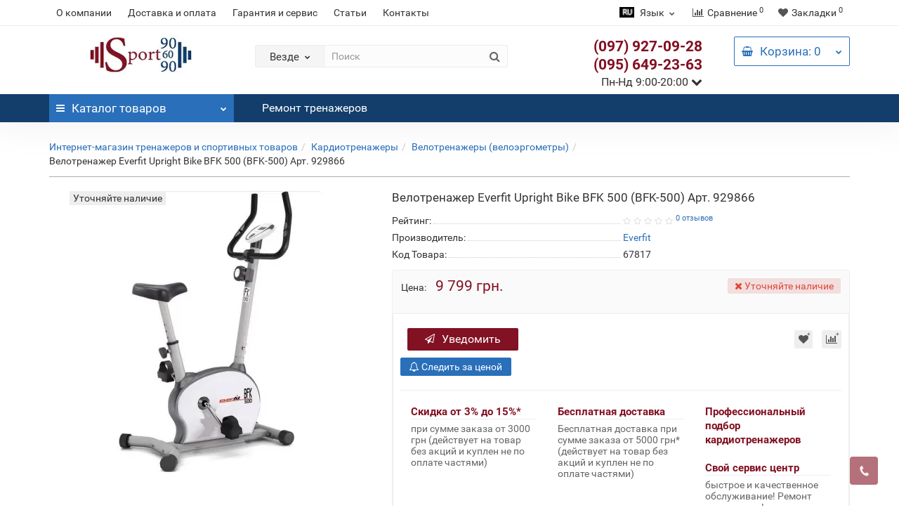

--- FILE ---
content_type: text/html; charset=utf-8
request_url: https://sport90-60-90.com/velotrenazher-everfit-upright-bike-bfk-500-bfk-500-art-929866.html
body_size: 41165
content:
<!DOCTYPE html>
<!--[if IE]><![endif]-->
<!--[if IE 8 ]><html prefix="og: https://ogp.me/ns# fb: https://ogp.me/ns/fb# product: https://ogp.me/ns/product# business: https://ogp.me/ns/business# place: http://ogp.me/ns/place#" dir="ltr" lang="ru" class="iexpl"><![endif]-->
<!--[if IE 9 ]><html prefix="og: https://ogp.me/ns# fb: https://ogp.me/ns/fb# product: https://ogp.me/ns/product# business: https://ogp.me/ns/business# place: http://ogp.me/ns/place#" dir="ltr" lang="ru" class="iexpl"><![endif]-->
<!--[if (gt IE 9)|!(IE)]><!-->
<html prefix="og: https://ogp.me/ns# fb: https://ogp.me/ns/fb# product: https://ogp.me/ns/product# business: https://ogp.me/ns/business# place: http://ogp.me/ns/place#" dir="ltr" lang="ru" class="product-product-67817 opacity_minus">
<!--<![endif]-->
<head>
<meta charset="UTF-8" />
<meta name="viewport" content="width=device-width, initial-scale=1">
<meta http-equiv="X-UA-Compatible" content="IE=edge">
<title>Велотренажер Everfit Upright Bike BFK 500 (BFK-500) Арт. 929866. Купить - Киев, Доставка - вся Украина, Цена в Sport90-60-90</title>
<base href="https://sport90-60-90.com/" />
<meta name="description" content="Велотренажер Everfit Upright Bike BFK 500 (BFK-500) Арт. 929866 ☎️ Купить в Киеве с Доставкой по Украине ➤ Доступная цена. Отзывы ⭐️ Фото и видео. Магазин Sport90-60-90.com" />




	
	
	
		
	
	
		
<style>

 .popup__info{
	display: none;
		position: fixed;
    background: #2a6fba;
    top: 9%;
    right: 20px;
    padding: 10px;
    font-size: 12px;
    color: #FFF;
    width: 350px;
    z-index: 9999999;
 }

</style>
<style>


#top2 .search {margin-top: 22px;}
#top2 #logo {margin-top: 8px;}

</style>











<link href="https://sport90-60-90.com/velotrenazher-everfit-upright-bike-bfk-500-bfk-500-art-929866.html" rel="canonical" />
<link href="https://sport90-60-90.com/image/cache/catalog/image/catalog/favicon.webp" rel="icon" />













<script><!--
function max_height_div(div){var maxheight = 0;$(div).each(function(){$(this).removeAttr('style');if($(this).height() > maxheight){maxheight = $(this).height();}});$(div).height(maxheight);}
//--></script>

  <!-- Google Tag Manager -->
<script type="text/javascript" >(function(w,d,s,l,i){w[l]=w[l]||[];w[l].push({'gtm.start':
new Date().getTime(),event:'gtm.js'});var f=d.getElementsByTagName(s)[0],
j=d.createElement(s),dl=l!='dataLayer'?'&l='+l:'';j.async=true;j.src=
'https://www.googletagmanager.com/gtm.js?id='+i+dl;f.parentNode.insertBefore(j,f);
})(window,document,'script','dataLayer','GTM-P2X3FTV');</script>
<!-- End Google Tag Manager -->
  
<!--microdatapro 8.1 open graph start -->
<meta property="og:locale" content="ru">
<meta property="og:rich_attachment" content="true">
<meta property="og:site_name" content="Интернет-магазин тренажеров и спортивных товаров Sport90-60-90">
<meta property="og:type" content="product">
<meta property="og:title" content="Велотренажер Everfit Upright Bike BFK 500 (BFK-500) Арт. 929866. Купить - Киев, Доставка - вся Украина, Цена в Sport90-60-90">
<meta property="og:description" content="Велотренажер Everfit Upright Bike BFK 500 (BFK-500) Арт. 929866 ☎️ Купить в Киеве с Доставкой по Украине ➤ Доступная цена. Отзывы ⭐️ Фото и видео. Магазин Sport90-60-90.com">
<meta property="og:image" content="https://sport90-60-90.com/image/cache/catalog/easyphoto/67817/velotrenazher-everfit-upright-bike-bfk-500-bfk-500-art-929866-1-800x800.webp">
<meta property="og:image:secure_url" content="https://sport90-60-90.com/image/cache/catalog/easyphoto/67817/velotrenazher-everfit-upright-bike-bfk-500-bfk-500-art-929866-1-800x800.webp">
<meta property="og:image:width" content="1200">
<meta property="og:image:height" content="600">
<meta property="og:url" content="https://sport90-60-90.com/velotrenazher-everfit-upright-bike-bfk-500-bfk-500-art-929866.html">
<meta property="business:contact_data:street_address" content="ул.Рейтарская 31/16">
<meta property="business:contact_data:locality" content="Киев">
<meta property="business:contact_data:postal_code" content="02000">
<meta property="business:contact_data:country_name" content="Украина">
<meta property="place:location:latitude" content="12.345">
<meta property="place:location:longitude" content="34.456">
<meta property="business:contact_data:email" content="sales@sport90-60-90.com">
<meta property="business:contact_data:phone_number" content="+38-095-649-23-63">
<meta property="product:product_link" content="https://sport90-60-90.com/velotrenazher-everfit-upright-bike-bfk-500-bfk-500-art-929866.html">
<meta property="product:brand" content="Everfit">
<meta property="product:category" content="Велотренажеры (велоэргометры)">
<meta property="product:availability" content="pending">
<meta property="product:condition" content="NewCondition">
<meta property="product:target_gender" content="unisex">
<meta property="product:price:amount" content="9799">
<meta property="product:price:currency" content="UAH">
<!--microdatapro 8.1 open graph end -->

<link rel="alternate" hreflang="ru" href="https://sport90-60-90.com/velotrenazher-everfit-upright-bike-bfk-500-bfk-500-art-929866.html" />

<link rel="alternate" hreflang="uk" href="https://sport90-60-90.com/uk/velotrenazher-everfit-upright-bike-bfk-500-bfk-500-art-929866.html" />

<link rel="preload" href="https://sport90-60-90.com/image/cache/catalog/image/catalog/1stati/355kh100.webp" as="image">
<link href="image/jetcache/css/1a8a9d87e9fe5252c554dbdfd7a9f189.css?1769028364" rel="stylesheet" type="text/css" />
<link href="image/jetcache/css/3de49a5bc30a900e8c8f8d3177ee64f6.css?1769028373" rel="stylesheet" type="text/css" />
</head>
<body>

  <!-- Google Tag Manager (noscript) -->
<noscript><iframe src="https://www.googletagmanager.com/ns.html?id=GTM-P2X3FTV"
height="0" width="0" style="display:none;visibility:hidden"></iframe></noscript>
<!-- End Google Tag Manager (noscript) -->  
<div class="all_content_mmenu">
<div id="pagefader"></div>
<div id="pagefader2"></div>
<!--noindex-->
<div class="hidden-md hidden-lg">
	<nav class="mobilemenu navmenu mobcats navmenu-default navmenu-fixed-left offcanvas">
		<div class="collapse navbar-collapse navbar-ex1-collapse">
			<ul class="nav navbar-nav">
				<li><button data-toggle="offcanvas" data-target=".mobcats" data-canvas="body">Назад<i class="fa fa-chevron-right"></i></button></li>
																																															<li>
													<a href="https://sport90-60-90.com/kardio-trenazhery/" rel="nofollow">Кардиотренажеры<span class="chevrond" data-toggle="collapse"><i class="fa fa-plus on"></i><i class="fa fa-minus off"></i></span></a>
																											<div class="collapse list-group-submenu">
															<ul class="list-unstyled">
																																	<li>
																		<a href="https://sport90-60-90.com/kardio-trenazhery/begovye-dorozhki/" rel="nofollow">Беговые дорожки</a>
																																			</li>
																																	<li>
																		<a href="https://sport90-60-90.com/kardio-trenazhery/velotrenazhery/" rel="nofollow">Велотренажеры (велоэргометры)</a>
																																			</li>
																																	<li>
																		<a href="https://sport90-60-90.com/kardio-trenazhery/grebnye-trenazhery/" rel="nofollow">Гребные тренажеры</a>
																																			</li>
																																	<li>
																		<a href="https://sport90-60-90.com/kardio-trenazhery/orbitreki/" rel="nofollow">Орбитреки (эллиптические тренажеры)</a>
																																			</li>
																																	<li>
																		<a href="https://sport90-60-90.com/kardio-trenazhery/spin-bajki/" rel="nofollow">Спинбайки</a>
																																			</li>
																																	<li>
																		<a href="https://sport90-60-90.com/kardio-trenazhery/lizhnie-trenazheri/" rel="nofollow">Лыжные тренажеры</a>
																																			</li>
																																	<li>
																		<a href="https://sport90-60-90.com/kardio-trenazhery/steppery/" rel="nofollow">Степперы</a>
																																			</li>
																																	<li>
																		<a href="https://sport90-60-90.com/kardio-trenazhery/polotno-dlja-begovyh-dorozhek/" rel="nofollow">Полотна для беговых дорожек</a>
																																			</li>
																																	<li>
																		<a href="https://sport90-60-90.com/kardio-trenazhery/dvigateli-dlja-begovih-dorozhek/" rel="nofollow">Двигатели для беговых дорожек</a>
																																			</li>
																																	<li>
																		<a href="https://sport90-60-90.com/kardio-trenazhery/deki-dlja-begovih-dorozhek/" rel="nofollow">Деки для беговых дорожек</a>
																																			</li>
																																	<li>
																		<a href="https://sport90-60-90.com/kardio-trenazhery/aksessuary-dlja-trenazherov/" rel="nofollow">Аксессуары для тренажеров</a>
																																			</li>
																																	<li>
																		<a href="https://sport90-60-90.com/kardio-trenazhery/sportivnie-chasi-pulsometri-i-datchiki/" rel="nofollow">Спортивные часы, пульсометры</a>
																																			</li>
																																	<li>
																		<a href="https://sport90-60-90.com/kardio-trenazhery/arenda-trenazherov/" rel="nofollow">Аренда (прокат) кардиотренажеров<span class="chevrond" data-toggle="collapse"><i class="fa fa-plus on"></i><i class="fa fa-minus off"></i></span></a>
																																					<div class="collapse list-group-submenu">
																				<ul class="list-unstyled">
																																											<li><a href="https://sport90-60-90.com/kardio-trenazhery/arenda-trenazherov/arenda-orbitrekov/" rel="nofollow">- Аренда (прокат) Орбитреков</a></li>
																																											<li><a href="https://sport90-60-90.com/kardio-trenazhery/arenda-trenazherov/arenda-velotrenazherov/" rel="nofollow">- Аренда (прокат) Велотренажеров</a></li>
																																											<li><a href="https://sport90-60-90.com/kardio-trenazhery/arenda-trenazherov/arenda-begovih-dorozhek/" rel="nofollow">- Аренда (прокат) Беговых дорожек</a></li>
																																											<li><a href="https://sport90-60-90.com/kardio-trenazhery/arenda-trenazherov/arenda-grebnih-trenazherov/" rel="nofollow">- Аренда (прокат) Гребных тренажеров</a></li>
																																											<li><a href="https://sport90-60-90.com/kardio-trenazhery/arenda-trenazherov/arenda-prokat-stepperov/" rel="nofollow">- Аренда (прокат) Степперов</a></li>
																																									</ul>
																			</div>
																																			</li>
																															</ul>
														</div>
																									</li>
																							<li>
													<a href="https://sport90-60-90.com/silovye-trenazhery/" rel="nofollow">Силовые тренажеры<span class="chevrond" data-toggle="collapse"><i class="fa fa-plus on"></i><i class="fa fa-minus off"></i></span></a>
																											<div class="collapse list-group-submenu">
															<ul class="list-unstyled">
																																	<li>
																		<a href="https://sport90-60-90.com/silovye-trenazhery/vstroenvstroennyj-ves/" rel="nofollow">Силовые тренажеры со встроенным весом</a>
																																			</li>
																																	<li>
																		<a href="https://sport90-60-90.com/silovye-trenazhery/svobodniy-ves/" rel="nofollow">Силовые тренажеры со свободным весом</a>
																																			</li>
																																	<li>
																		<a href="https://sport90-60-90.com/silovye-trenazhery/trenazhery-dlja-pressa-i-spiny/" rel="nofollow">Тренажеры для спины и пресса<span class="chevrond" data-toggle="collapse"><i class="fa fa-plus on"></i><i class="fa fa-minus off"></i></span></a>
																																					<div class="collapse list-group-submenu">
																				<ul class="list-unstyled">
																																											<li><a href="https://sport90-60-90.com/silovye-trenazhery/trenazhery-dlja-pressa-i-spiny/trenazheri-dlja-spini-skami-giperjekstenzii/" rel="nofollow">- Гиперэкстензия (тренажеры для спины)</a></li>
																																											<li><a href="https://sport90-60-90.com/silovye-trenazhery/trenazhery-dlja-pressa-i-spiny/trenazheri-dlja-pressa-skami-dlja-pressa/" rel="nofollow">- Тренажеры для пресса</a></li>
																																									</ul>
																			</div>
																																			</li>
																																	<li>
																		<a href="https://sport90-60-90.com/silovye-trenazhery/skami-i-mini-stancii/" rel="nofollow">Скамьи универсальные и мини станции</a>
																																			</li>
																																	<li>
																		<a href="https://sport90-60-90.com/silovye-trenazhery/turniki-i-brusja/" rel="nofollow">Турники и брусья</a>
																																			</li>
																																	<li>
																		<a href="https://sport90-60-90.com/silovye-trenazhery/shvedskie-stenki/" rel="nofollow">Шведские стенки</a>
																																			</li>
																																	<li>
																		<a href="https://sport90-60-90.com/silovye-trenazhery/stojki-pod-ganteli/" rel="nofollow">Стойки под гантели</a>
																																			</li>
																																	<li>
																		<a href="https://sport90-60-90.com/silovye-trenazhery/stojki-pod-diski/" rel="nofollow">Подставки для дисков</a>
																																			</li>
																																	<li>
																		<a href="https://sport90-60-90.com/silovye-trenazhery/stojki-pod-shtangi/" rel="nofollow">Стойки для штанги</a>
																																			</li>
																																	<li>
																		<a href="https://sport90-60-90.com/silovye-trenazhery/bliny-diski/" rel="nofollow">Блины, диски</a>
																																			</li>
																																	<li>
																		<a href="https://sport90-60-90.com/silovye-trenazhery/ganteli/" rel="nofollow">Гантели</a>
																																			</li>
																																	<li>
																		<a href="https://sport90-60-90.com/silovye-trenazhery/shtangi/" rel="nofollow">Штанги</a>
																																			</li>
																																	<li>
																		<a href="https://sport90-60-90.com/silovye-trenazhery/grify/" rel="nofollow">Грифы</a>
																																			</li>
																																	<li>
																		<a href="https://sport90-60-90.com/silovye-trenazhery/giri/" rel="nofollow">Гири</a>
																																			</li>
																																	<li>
																		<a href="https://sport90-60-90.com/silovye-trenazhery/zamki/" rel="nofollow">Замки для грифов</a>
																																			</li>
																																	<li>
																		<a href="https://sport90-60-90.com/silovye-trenazhery/pojasa-atleticheskie/" rel="nofollow">Пояса атлетические</a>
																																			</li>
																																	<li>
																		<a href="https://sport90-60-90.com/silovye-trenazhery/aksessuary-dlja-silovyh-trenazherov/" rel="nofollow">Аксессуары для силовых тренажеров</a>
																																			</li>
																																	<li>
																		<a href="https://sport90-60-90.com/silovye-trenazhery/aksessuary-dlja-shvedskih-stenok/" rel="nofollow">Аксессуары для шведских стенок</a>
																																			</li>
																															</ul>
														</div>
																									</li>
																							<li>
													<a href="https://sport90-60-90.com/aktivniy-sport/" rel="nofollow">Активный спорт<span class="chevrond" data-toggle="collapse"><i class="fa fa-plus on"></i><i class="fa fa-minus off"></i></span></a>
																											<div class="collapse list-group-submenu">
															<ul class="list-unstyled">
																																	<li>
																		<a href="https://sport90-60-90.com/aktivniy-sport/gorodskie-rjukzaki-i-sumki/" rel="nofollow">Рюкзаки и сумки<span class="chevrond" data-toggle="collapse"><i class="fa fa-plus on"></i><i class="fa fa-minus off"></i></span></a>
																																					<div class="collapse list-group-submenu">
																				<ul class="list-unstyled">
																																											<li><a href="https://sport90-60-90.com/aktivniy-sport/gorodskie-rjukzaki-i-sumki/sumki-na-kolesah-hozjajstvennie/" rel="nofollow">- Кравчучки</a></li>
																																											<li><a href="https://sport90-60-90.com/aktivniy-sport/gorodskie-rjukzaki-i-sumki/rjukzaki-gorodskie/" rel="nofollow">- Рюкзаки</a></li>
																																											<li><a href="https://sport90-60-90.com/aktivniy-sport/gorodskie-rjukzaki-i-sumki/sumki-dorozhnie/" rel="nofollow">- Сумки дорожные (спортивные)</a></li>
																																											<li><a href="https://sport90-60-90.com/aktivniy-sport/gorodskie-rjukzaki-i-sumki/sumki-na-kolesah/" rel="nofollow">- Сумки на колесах</a></li>
																																									</ul>
																			</div>
																																			</li>
																																	<li>
																		<a href="https://sport90-60-90.com/aktivniy-sport/futboll/" rel="nofollow">Футбол<span class="chevrond" data-toggle="collapse"><i class="fa fa-plus on"></i><i class="fa fa-minus off"></i></span></a>
																																					<div class="collapse list-group-submenu">
																				<ul class="list-unstyled">
																																											<li><a href="https://sport90-60-90.com/aktivniy-sport/futboll/aksessuary-dlja-futbola/" rel="nofollow">- Аксессуары для футбола</a></li>
																																											<li><a href="https://sport90-60-90.com/aktivniy-sport/futboll/futbolnye-mjachi/" rel="nofollow">- Футбольные мячи</a></li>
																																									</ul>
																			</div>
																																			</li>
																																	<li>
																		<a href="https://sport90-60-90.com/aktivniy-sport/biljardnye-stoly/" rel="nofollow">Бильярдные столы</a>
																																			</li>
																																	<li>
																		<a href="https://sport90-60-90.com/aktivniy-sport/voleyboll/" rel="nofollow">Волейбол<span class="chevrond" data-toggle="collapse"><i class="fa fa-plus on"></i><i class="fa fa-minus off"></i></span></a>
																																					<div class="collapse list-group-submenu">
																				<ul class="list-unstyled">
																																											<li><a href="https://sport90-60-90.com/aktivniy-sport/voleyboll/aksesuary-dlja-volejbola/" rel="nofollow">- Аксессуары для волейбола</a></li>
																																											<li><a href="https://sport90-60-90.com/aktivniy-sport/voleyboll/volejbolnye-mjachi/" rel="nofollow">- Волейбольные мячи</a></li>
																																									</ul>
																			</div>
																																			</li>
																																	<li>
																		<a href="https://sport90-60-90.com/aktivniy-sport/basketboll/" rel="nofollow">Баскетбольное оборудование<span class="chevrond" data-toggle="collapse"><i class="fa fa-plus on"></i><i class="fa fa-minus off"></i></span></a>
																																					<div class="collapse list-group-submenu">
																				<ul class="list-unstyled">
																																											<li><a href="https://sport90-60-90.com/aktivniy-sport/basketboll/aksesuari-dlja-basketbolu/" rel="nofollow">- Аксессуары для баскетбола</a></li>
																																											<li><a href="https://sport90-60-90.com/aktivniy-sport/basketboll/basketbolnye-stojki/" rel="nofollow">- Баскетбольные стойки и щиты</a></li>
																																											<li><a href="https://sport90-60-90.com/aktivniy-sport/basketboll/basketbolnye-mjachi/" rel="nofollow">- Баскетбольные мячи</a></li>
																																									</ul>
																			</div>
																																			</li>
																																	<li>
																		<a href="https://sport90-60-90.com/aktivniy-sport/nastolnyj-tennis/" rel="nofollow">Товары для настольного тенниса<span class="chevrond" data-toggle="collapse"><i class="fa fa-plus on"></i><i class="fa fa-minus off"></i></span></a>
																																					<div class="collapse list-group-submenu">
																				<ul class="list-unstyled">
																																											<li><a href="https://sport90-60-90.com/aktivniy-sport/nastolnyj-tennis/nakladki-na-raketki-dlja-nastolnogo-tennisa/" rel="nofollow">- Накладки на ракетки для настольного тенниса</a></li>
																																											<li><a href="https://sport90-60-90.com/aktivniy-sport/nastolnyj-tennis/osnovanija-raketok-dlja-nastolnogo-tennisa/" rel="nofollow">- Основания ракеток для настольного тенниса</a></li>
																																											<li><a href="https://sport90-60-90.com/aktivniy-sport/nastolnyj-tennis/mjachi-dlja-nastolnogo-tennisa/" rel="nofollow">- Мячи для настольного тенниса</a></li>
																																											<li><a href="https://sport90-60-90.com/aktivniy-sport/nastolnyj-tennis/setka-dlja-nastolnogo-tennisa/" rel="nofollow">- Сетки для настольного тенниса</a></li>
																																											<li><a href="https://sport90-60-90.com/aktivniy-sport/nastolnyj-tennis/stol-dlja-nastolnogo-tennisa/" rel="nofollow">- Теннисные столы</a></li>
																																											<li><a href="https://sport90-60-90.com/aktivniy-sport/nastolnyj-tennis/raketki-dlja-nastolnogo-tennisa/" rel="nofollow">- Ракетки для настольного тенниса</a></li>
																																											<li><a href="https://sport90-60-90.com/aktivniy-sport/nastolnyj-tennis/aksessuary-dlja-nastolnogo-tenisa/" rel="nofollow">- Аксессуары для настольного тенниса</a></li>
																																									</ul>
																			</div>
																																			</li>
																																	<li>
																		<a href="https://sport90-60-90.com/aktivniy-sport/jelektrotransport/" rel="nofollow">Электротранспорт<span class="chevrond" data-toggle="collapse"><i class="fa fa-plus on"></i><i class="fa fa-minus off"></i></span></a>
																																					<div class="collapse list-group-submenu">
																				<ul class="list-unstyled">
																																											<li><a href="https://sport90-60-90.com/aktivniy-sport/jelektrotransport/girobordy/" rel="nofollow">- Гироборды</a></li>
																																											<li><a href="https://sport90-60-90.com/aktivniy-sport/jelektrotransport/monokolesa/" rel="nofollow">- Моноколеса</a></li>
																																											<li><a href="https://sport90-60-90.com/aktivniy-sport/jelektrotransport/sigvei/" rel="nofollow">- Сигвеи</a></li>
																																											<li><a href="https://sport90-60-90.com/aktivniy-sport/jelektrotransport/skutery/" rel="nofollow">- Электроскутеры</a></li>
																																											<li><a href="https://sport90-60-90.com/aktivniy-sport/jelektrotransport/jelektrosamokaty/" rel="nofollow">- Электросамокаты</a></li>
																																									</ul>
																			</div>
																																			</li>
																																	<li>
																		<a href="https://sport90-60-90.com/aktivniy-sport/badminton/" rel="nofollow">Товары для бадминтона и сквоша<span class="chevrond" data-toggle="collapse"><i class="fa fa-plus on"></i><i class="fa fa-minus off"></i></span></a>
																																					<div class="collapse list-group-submenu">
																				<ul class="list-unstyled">
																																											<li><a href="https://sport90-60-90.com/aktivniy-sport/badminton/aksessuary-dlja-badmintona/" rel="nofollow">- Аксессуары для бадминтона</a></li>
																																											<li><a href="https://sport90-60-90.com/aktivniy-sport/badminton/raketki-dlja-badmintona/" rel="nofollow">- Ракетки для бадминтона</a></li>
																																											<li><a href="https://sport90-60-90.com/aktivniy-sport/badminton/raketki-dlja-skvosha/" rel="nofollow">- Ракетки для сквоша</a></li>
																																									</ul>
																			</div>
																																			</li>
																																	<li>
																		<a href="https://sport90-60-90.com/aktivniy-sport/boks-i-edinoborstva/" rel="nofollow">Товары для бокса и единоборств<span class="chevrond" data-toggle="collapse"><i class="fa fa-plus on"></i><i class="fa fa-minus off"></i></span></a>
																																					<div class="collapse list-group-submenu">
																				<ul class="list-unstyled">
																																											<li><a href="https://sport90-60-90.com/aktivniy-sport/boks-i-edinoborstva/bokserskie-shlemi/" rel="nofollow">- Защитные шлемы для единоборств</a></li>
																																											<li><a href="https://sport90-60-90.com/aktivniy-sport/boks-i-edinoborstva/manekeny-dlja-borby/" rel="nofollow">- Манекены для единоборств</a></li>
																																											<li><a href="https://sport90-60-90.com/aktivniy-sport/boks-i-edinoborstva/maty-tatami-kovry/" rel="nofollow">- Маты, татами, ковры</a></li>
																																											<li><a href="https://sport90-60-90.com/aktivniy-sport/boks-i-edinoborstva/perchatki-bokserskie/" rel="nofollow">- Перчатки для бокса</a></li>
																																											<li><a href="https://sport90-60-90.com/aktivniy-sport/boks-i-edinoborstva/bokserskie-lapy-pady-makivary/" rel="nofollow">- Боксерские лапы, пады, макивары</a></li>
																																											<li><a href="https://sport90-60-90.com/aktivniy-sport/boks-i-edinoborstva/nastennye-podushki/" rel="nofollow">- Настенные подушки для бокса</a></li>
																																											<li><a href="https://sport90-60-90.com/aktivniy-sport/boks-i-edinoborstva/bokserskie-meshki/" rel="nofollow">- Боксерские мешки</a></li>
																																											<li><a href="https://sport90-60-90.com/aktivniy-sport/boks-i-edinoborstva/bokserskie-grushi/" rel="nofollow">- Груши боксерские</a></li>
																																											<li><a href="https://sport90-60-90.com/aktivniy-sport/boks-i-edinoborstva/boksmeny/" rel="nofollow">- Тренажер манекен для бокса, водоналивной герман</a></li>
																																											<li><a href="https://sport90-60-90.com/aktivniy-sport/boks-i-edinoborstva/aksessuary-dlja-boksa/" rel="nofollow">- Аксессуары для бокса</a></li>
																																									</ul>
																			</div>
																																			</li>
																																	<li>
																		<a href="https://sport90-60-90.com/aktivniy-sport/roliki-i-konki/" rel="nofollow">Ролики и коньки<span class="chevrond" data-toggle="collapse"><i class="fa fa-plus on"></i><i class="fa fa-minus off"></i></span></a>
																																					<div class="collapse list-group-submenu">
																				<ul class="list-unstyled">
																																											<li><a href="https://sport90-60-90.com/aktivniy-sport/roliki-i-konki/konki-ledovye/" rel="nofollow">- Коньки ледовые</a></li>
																																											<li><a href="https://sport90-60-90.com/aktivniy-sport/roliki-i-konki/rolikovye-konki/" rel="nofollow">- Ролики (роликовые коньки)</a></li>
																																											<li><a href="https://sport90-60-90.com/aktivniy-sport/roliki-i-konki/aksessuary-dlja-konkov-i-rolikov/" rel="nofollow">- Аксессуары для коньков и роликов</a></li>
																																									</ul>
																			</div>
																																			</li>
																																	<li>
																		<a href="https://sport90-60-90.com/aktivniy-sport/samokaty-i-skejty/" rel="nofollow">Самокаты и скейты<span class="chevrond" data-toggle="collapse"><i class="fa fa-plus on"></i><i class="fa fa-minus off"></i></span></a>
																																					<div class="collapse list-group-submenu">
																				<ul class="list-unstyled">
																																											<li><a href="https://sport90-60-90.com/aktivniy-sport/samokaty-i-skejty/samokaty/" rel="nofollow">- Самокаты</a></li>
																																											<li><a href="https://sport90-60-90.com/aktivniy-sport/samokaty-i-skejty/skejtbordy/" rel="nofollow">- Скейтборды</a></li>
																																											<li><a href="https://sport90-60-90.com/aktivniy-sport/samokaty-i-skejty/aksessuary-dlja-samokatov-i-skejtov/" rel="nofollow">- Аксессуары для самокатов и скейтов</a></li>
																																									</ul>
																			</div>
																																			</li>
																																	<li>
																		<a href="https://sport90-60-90.com/aktivniy-sport/darts/" rel="nofollow">Дартс<span class="chevrond" data-toggle="collapse"><i class="fa fa-plus on"></i><i class="fa fa-minus off"></i></span></a>
																																					<div class="collapse list-group-submenu">
																				<ul class="list-unstyled">
																																											<li><a href="https://sport90-60-90.com/aktivniy-sport/darts/drotiki-dlja-dartsa/" rel="nofollow">- Дротики</a></li>
																																											<li><a href="https://sport90-60-90.com/aktivniy-sport/darts/misheni-dlja-dartsa/" rel="nofollow">- Мишени для дартса</a></li>
																																									</ul>
																			</div>
																																			</li>
																																	<li>
																		<a href="https://sport90-60-90.com/aktivniy-sport/akva-ajerobika/" rel="nofollow">Аква-аэробика</a>
																																			</li>
																																	<li>
																		<a href="https://sport90-60-90.com/aktivniy-sport/velosipedy/" rel="nofollow">Велосипеды<span class="chevrond" data-toggle="collapse"><i class="fa fa-plus on"></i><i class="fa fa-minus off"></i></span></a>
																																					<div class="collapse list-group-submenu">
																				<ul class="list-unstyled">
																																											<li><a href="https://sport90-60-90.com/aktivniy-sport/velosipedy/velosipednie-aksessuari/" rel="nofollow">- Велосипедные аксессуары</a></li>
																																											<li><a href="https://sport90-60-90.com/aktivniy-sport/velosipedy/velosipednie-rjukzaki/" rel="nofollow">- Велосипедные рюкзаки</a></li>
																																											<li><a href="https://sport90-60-90.com/aktivniy-sport/velosipedy/jelektrovelosipedi/" rel="nofollow">- Электровелосипеды</a></li>
																																											<li><a href="https://sport90-60-90.com/aktivniy-sport/velosipedy/begovel/" rel="nofollow">- Беговелы</a></li>
																																											<li><a href="https://sport90-60-90.com/aktivniy-sport/velosipedy/gornie-velosipedi-mtb/" rel="nofollow">- Горные велосипеды</a></li>
																																											<li><a href="https://sport90-60-90.com/aktivniy-sport/velosipedy/gibridnye-velosipedy/" rel="nofollow">- Гибридные велосипеды</a></li>
																																											<li><a href="https://sport90-60-90.com/aktivniy-sport/velosipedy/bmx-velosipedy/" rel="nofollow">- BMX велосипеды</a></li>
																																											<li><a href="https://sport90-60-90.com/aktivniy-sport/velosipedy/podrostkovye-velosipedy/" rel="nofollow">- Подростковые велосипеды</a></li>
																																											<li><a href="https://sport90-60-90.com/aktivniy-sport/velosipedy/detskie-velosipedy/" rel="nofollow">- Детские велосипеды</a></li>
																																									</ul>
																			</div>
																																			</li>
																															</ul>
														</div>
																									</li>
																							<li>
													<a href="https://sport90-60-90.com/fitnes-i-aerobika/" rel="nofollow">Фитнес и аэробика<span class="chevrond" data-toggle="collapse"><i class="fa fa-plus on"></i><i class="fa fa-minus off"></i></span></a>
																											<div class="collapse list-group-submenu">
															<ul class="list-unstyled">
																																	<li>
																		<a href="https://sport90-60-90.com/fitnes-i-aerobika/aksessuary-dlja-fitnesa/" rel="nofollow">Товары для фитнеса и йоги</a>
																																			</li>
																																	<li>
																		<a href="https://sport90-60-90.com/fitnes-i-aerobika/bodibary/" rel="nofollow">Бодибары (гимнастическая палка)</a>
																																			</li>
																																	<li>
																		<a href="https://sport90-60-90.com/fitnes-i-aerobika/kovriki/" rel="nofollow">Коврики для спорта</a>
																																			</li>
																																	<li>
																		<a href="https://sport90-60-90.com/fitnes-i-aerobika/step-platformy/" rel="nofollow">Степ платформы</a>
																																			</li>
																																	<li>
																		<a href="https://sport90-60-90.com/fitnes-i-aerobika/upory-dlja-otzhimanij/" rel="nofollow">Упоры для отжиманий</a>
																																			</li>
																																	<li>
																		<a href="https://sport90-60-90.com/fitnes-i-aerobika/mjachi-dlja-fitnesa/" rel="nofollow">Мячи для фитнеса</a>
																																			</li>
																																	<li>
																		<a href="https://sport90-60-90.com/fitnes-i-aerobika/utjazheliteli-dlja-fitnesa/" rel="nofollow">Утяжелители</a>
																																			</li>
																															</ul>
														</div>
																									</li>
																							<li>
													<a href="https://sport90-60-90.com/detskie-tovary/" rel="nofollow">Детские товары<span class="chevrond" data-toggle="collapse"><i class="fa fa-plus on"></i><i class="fa fa-minus off"></i></span></a>
																											<div class="collapse list-group-submenu">
															<ul class="list-unstyled">
																																	<li>
																		<a href="https://sport90-60-90.com/detskie-tovary/bassejni/" rel="nofollow">Бассейны</a>
																																			</li>
																																	<li>
																		<a href="https://sport90-60-90.com/detskie-tovary/velokresla-detskie/" rel="nofollow">Велокресла детские</a>
																																			</li>
																																	<li>
																		<a href="https://sport90-60-90.com/detskie-tovary/kenguru-rjukzak-perenoska-dlja-rebenka/" rel="nofollow">Рюкзак переноска для ребенка</a>
																																			</li>
																																	<li>
																		<a href="https://sport90-60-90.com/detskie-tovary/detskie-koljaski/" rel="nofollow">Детские коляски</a>
																																			</li>
																																	<li>
																		<a href="https://sport90-60-90.com/detskie-tovary/nastolnyj-futbol/" rel="nofollow">Настольный футбол</a>
																																			</li>
																																	<li>
																		<a href="https://sport90-60-90.com/detskie-tovary/igroteka/" rel="nofollow">Игротека</a>
																																			</li>
																																	<li>
																		<a href="https://sport90-60-90.com/detskie-tovary/nastolnyj-hokkej/" rel="nofollow">Настольный хоккей</a>
																																			</li>
																																	<li>
																		<a href="https://sport90-60-90.com/detskie-tovary/aksessuary-dlya-batutov/" rel="nofollow">Аксессуары для батутов</a>
																																			</li>
																																	<li>
																		<a href="https://sport90-60-90.com/detskie-tovary/batuty/" rel="nofollow">Батуты</a>
																																			</li>
																																	<li>
																		<a href="https://sport90-60-90.com/detskie-tovary/detskie-ploshhadki-gorki-kacheli/" rel="nofollow">Детские площадки, горки, качели<span class="chevrond" data-toggle="collapse"><i class="fa fa-plus on"></i><i class="fa fa-minus off"></i></span></a>
																																					<div class="collapse list-group-submenu">
																				<ul class="list-unstyled">
																																											<li><a href="https://sport90-60-90.com/detskie-tovary/detskie-ploshhadki-gorki-kacheli/podvesnie-kacheli/" rel="nofollow">- Подвесные качели</a></li>
																																											<li><a href="https://sport90-60-90.com/detskie-tovary/detskie-ploshhadki-gorki-kacheli/sidushki-dlja-podvesnih-kachel/" rel="nofollow">- Сидушки для подвесных качель</a></li>
																																											<li><a href="https://sport90-60-90.com/detskie-tovary/detskie-ploshhadki-gorki-kacheli/urni-dlja-detskih-proshhadok/" rel="nofollow">- Урны для детских прощадок</a></li>
																																											<li><a href="https://sport90-60-90.com/detskie-tovary/detskie-ploshhadki-gorki-kacheli/pesochnici/" rel="nofollow">- Песочницы</a></li>
																																											<li><a href="https://sport90-60-90.com/detskie-tovary/detskie-ploshhadki-gorki-kacheli/pokritija-na-pesochnici/" rel="nofollow">- Покрытия на песочницы</a></li>
																																											<li><a href="https://sport90-60-90.com/detskie-tovary/detskie-ploshhadki-gorki-kacheli/detskie-jelementi-k-igrovim-kompleksam/" rel="nofollow">- Детские элементы к игровым комплексам</a></li>
																																											<li><a href="https://sport90-60-90.com/detskie-tovary/detskie-ploshhadki-gorki-kacheli/detskie-lavochki-skamejki/" rel="nofollow">- Детские лавочки (скамейки)</a></li>
																																											<li><a href="https://sport90-60-90.com/detskie-tovary/detskie-ploshhadki-gorki-kacheli/kacheli-balansiri/" rel="nofollow">- Качели балансиры</a></li>
																																											<li><a href="https://sport90-60-90.com/detskie-tovary/detskie-ploshhadki-gorki-kacheli/kachalki-na-pruzhine/" rel="nofollow">- Качалки на пружине</a></li>
																																											<li><a href="https://sport90-60-90.com/detskie-tovary/detskie-ploshhadki-gorki-kacheli/sportivnie-detskie-jelementi/" rel="nofollow">- Спортивные детские элементы</a></li>
																																											<li><a href="https://sport90-60-90.com/detskie-tovary/detskie-ploshhadki-gorki-kacheli/karuseli/" rel="nofollow">- Карусели</a></li>
																																											<li><a href="https://sport90-60-90.com/detskie-tovary/detskie-ploshhadki-gorki-kacheli/jelementi-detskie-na-proshhadku/" rel="nofollow">- Элементы на детскую прощадку</a></li>
																																											<li><a href="https://sport90-60-90.com/detskie-tovary/detskie-ploshhadki-gorki-kacheli/gorki-detskie/" rel="nofollow">- Горки детские</a></li>
																																											<li><a href="https://sport90-60-90.com/detskie-tovary/detskie-ploshhadki-gorki-kacheli/detskie-sportivnie-kompleksi/" rel="nofollow">- Детские спортивные комплексы</a></li>
																																											<li><a href="https://sport90-60-90.com/detskie-tovary/detskie-ploshhadki-gorki-kacheli/detskie-igrovie-kompleksi/" rel="nofollow">- Детские игровые комплексы</a></li>
																																									</ul>
																			</div>
																																			</li>
																																	<li>
																		<a href="https://sport90-60-90.com/detskie-tovary/skalodrom/" rel="nofollow">Скалодромы</a>
																																			</li>
																																	<li>
																		<a href="https://sport90-60-90.com/detskie-tovary/velomobili/" rel="nofollow">Веломобили</a>
																																			</li>
																																	<li>
																		<a href="https://sport90-60-90.com/detskie-tovary/mjagkie-igrovye-moduli/" rel="nofollow">Мягкие игровые модули</a>
																																			</li>
																																	<li>
																		<a href="https://sport90-60-90.com/detskie-tovary/sanki/" rel="nofollow">Санки</a>
																																			</li>
																															</ul>
														</div>
																									</li>
																							<li>
													<a href="https://sport90-60-90.com/oborudovanie-dlja-ulicy/" rel="nofollow">Оборудование для улицы<span class="chevrond" data-toggle="collapse"><i class="fa fa-plus on"></i><i class="fa fa-minus off"></i></span></a>
																											<div class="collapse list-group-submenu">
															<ul class="list-unstyled">
																																	<li>
																		<a href="https://sport90-60-90.com/oborudovanie-dlja-ulicy/vse-dlja-doma/" rel="nofollow">Все для дома<span class="chevrond" data-toggle="collapse"><i class="fa fa-plus on"></i><i class="fa fa-minus off"></i></span></a>
																																					<div class="collapse list-group-submenu">
																				<ul class="list-unstyled">
																																											<li><a href="https://sport90-60-90.com/oborudovanie-dlja-ulicy/vse-dlja-doma/domashnij-bit/" rel="nofollow">- Домашний быт (товары в дом)</a></li>
																																											<li><a href="https://sport90-60-90.com/oborudovanie-dlja-ulicy/vse-dlja-doma/kresla-i-stulja/" rel="nofollow">- Кресла и стулья</a></li>
																																											<li><a href="https://sport90-60-90.com/oborudovanie-dlja-ulicy/vse-dlja-doma/kronshtejni-podstavki-stojki/" rel="nofollow">- Кронштейны, подставки, стойки</a></li>
																																											<li><a href="https://sport90-60-90.com/oborudovanie-dlja-ulicy/vse-dlja-doma/novogodnie-ukrashenija/" rel="nofollow">- Новогодние украшения</a></li>
																																											<li><a href="https://sport90-60-90.com/oborudovanie-dlja-ulicy/vse-dlja-doma/stoli-dlja-doma-i-ofisa/" rel="nofollow">- Столы для дома и офиса</a></li>
																																									</ul>
																			</div>
																																			</li>
																																	<li>
																		<a href="https://sport90-60-90.com/oborudovanie-dlja-ulicy/stadionnoe-oborudovanie/" rel="nofollow">Стадионное оборудование</a>
																																			</li>
																																	<li>
																		<a href="https://sport90-60-90.com/oborudovanie-dlja-ulicy/ulichnye-trenazhery/" rel="nofollow">Уличные тренажеры</a>
																																			</li>
																																	<li>
																		<a href="https://sport90-60-90.com/oborudovanie-dlja-ulicy/sadovo-parkovoe-oborudovanie/" rel="nofollow">Садово-парковое оборудование</a>
																																			</li>
																															</ul>
														</div>
																									</li>
																							<li>
													<a href="https://sport90-60-90.com/sportivnaya-medicina/" rel="nofollow">Спортивная медицина<span class="chevrond" data-toggle="collapse"><i class="fa fa-plus on"></i><i class="fa fa-minus off"></i></span></a>
																											<div class="collapse list-group-submenu">
															<ul class="list-unstyled">
																																	<li>
																		<a href="https://sport90-60-90.com/sportivnaya-medicina/bandazhi-i-fiksatory/" rel="nofollow">Бандажи и фиксаторы<span class="chevrond" data-toggle="collapse"><i class="fa fa-plus on"></i><i class="fa fa-minus off"></i></span></a>
																																					<div class="collapse list-group-submenu">
																				<ul class="list-unstyled">
																																											<li><a href="https://sport90-60-90.com/sportivnaya-medicina/bandazhi-i-fiksatory/bandazhi-i-fiksatory-spiny-bedra/" rel="nofollow">- Бандажи и фиксаторы спины, бедра</a></li>
																																											<li><a href="https://sport90-60-90.com/sportivnaya-medicina/bandazhi-i-fiksatory/bandazhi-i-fiksatory-kisti/" rel="nofollow">- Бандажи и фиксаторы кисти</a></li>
																																											<li><a href="https://sport90-60-90.com/sportivnaya-medicina/bandazhi-i-fiksatory/bandazhi-i-fiksatory-loktja/" rel="nofollow">- Бандажи и фиксаторы локтя, плеча</a></li>
																																											<li><a href="https://sport90-60-90.com/sportivnaya-medicina/bandazhi-i-fiksatory/bandazhi-i-fiksatory-kolena/" rel="nofollow">- Бандажи и фиксаторы колена</a></li>
																																											<li><a href="https://sport90-60-90.com/sportivnaya-medicina/bandazhi-i-fiksatory/bandazhi-i-fiksatory-goleni/" rel="nofollow">- Бандажи и фиксаторы голени</a></li>
																																									</ul>
																			</div>
																																			</li>
																																	<li>
																		<a href="https://sport90-60-90.com/sportivnaya-medicina/massazhnoe-oborudovanie/" rel="nofollow">Массажное оборудование<span class="chevrond" data-toggle="collapse"><i class="fa fa-plus on"></i><i class="fa fa-minus off"></i></span></a>
																																					<div class="collapse list-group-submenu">
																				<ul class="list-unstyled">
																																											<li><a href="https://sport90-60-90.com/sportivnaya-medicina/massazhnoe-oborudovanie/aksessuary-dlja-massazha/" rel="nofollow">- Аксессуары для массажа</a></li>
																																											<li><a href="https://sport90-60-90.com/sportivnaya-medicina/massazhnoe-oborudovanie/vibromassazhery/" rel="nofollow">- Вибромассажеры</a></li>
																																											<li><a href="https://sport90-60-90.com/sportivnaya-medicina/massazhnoe-oborudovanie/massazhery-dlja-nog/" rel="nofollow">- Массажеры для ног</a></li>
																																											<li><a href="https://sport90-60-90.com/sportivnaya-medicina/massazhnoe-oborudovanie/massazhery-dlja-tela-ruchnye/" rel="nofollow">- Массажеры для тела и головы</a></li>
																																											<li><a href="https://sport90-60-90.com/sportivnaya-medicina/massazhnoe-oborudovanie/massazhnye-kresla/" rel="nofollow">- Массажные кресла</a></li>
																																											<li><a href="https://sport90-60-90.com/sportivnaya-medicina/massazhnoe-oborudovanie/massazhnye-nakidki/" rel="nofollow">- Массажные накидки</a></li>
																																											<li><a href="https://sport90-60-90.com/sportivnaya-medicina/massazhnoe-oborudovanie/massazhnye-stulja/" rel="nofollow">- Стулья для массажа</a></li>
																																									</ul>
																			</div>
																																			</li>
																																	<li>
																		<a href="https://sport90-60-90.com/sportivnaya-medicina/inversionnye-stoly/" rel="nofollow">Инверсионные столы</a>
																																			</li>
																																	<li>
																		<a href="https://sport90-60-90.com/sportivnaya-medicina/massazhnye-stoly/" rel="nofollow">Массажные столы</a>
																																			</li>
																															</ul>
														</div>
																									</li>
																							<li>
													<a href="https://sport90-60-90.com/otdyh-i-turizm/" rel="nofollow">Отдых и туризм<span class="chevrond" data-toggle="collapse"><i class="fa fa-plus on"></i><i class="fa fa-minus off"></i></span></a>
																											<div class="collapse list-group-submenu">
															<ul class="list-unstyled">
																																	<li>
																		<a href="https://sport90-60-90.com/otdyh-i-turizm/astronomija-i-mikroskopija/" rel="nofollow">Астрономия и микроскопия<span class="chevrond" data-toggle="collapse"><i class="fa fa-plus on"></i><i class="fa fa-minus off"></i></span></a>
																																					<div class="collapse list-group-submenu">
																				<ul class="list-unstyled">
																																											<li><a href="https://sport90-60-90.com/otdyh-i-turizm/astronomija-i-mikroskopija/mikroskopi-1/" rel="nofollow">- Микроскопы</a></li>
																																											<li><a href="https://sport90-60-90.com/otdyh-i-turizm/astronomija-i-mikroskopija/teleskopi-refraktory/" rel="nofollow">- Телескопы</a></li>
																																											<li><a href="https://sport90-60-90.com/otdyh-i-turizm/astronomija-i-mikroskopija/nabori-mikroskop-i-teleskop/" rel="nofollow">- Наборы микроскоп и телескоп</a></li>
																																											<li><a href="https://sport90-60-90.com/otdyh-i-turizm/astronomija-i-mikroskopija/planetarii-domashniye/" rel="nofollow">- Планетарии</a></li>
																																											<li><a href="https://sport90-60-90.com/otdyh-i-turizm/astronomija-i-mikroskopija/kameri-dlja-mikroskopov-1/" rel="nofollow">- Камеры для микроскопов</a></li>
																																											<li><a href="https://sport90-60-90.com/otdyh-i-turizm/astronomija-i-mikroskopija/okuljari-dlja-mikroskopa/" rel="nofollow">- Окуляры для микроскопов и телескопов</a></li>
																																											<li><a href="https://sport90-60-90.com/otdyh-i-turizm/astronomija-i-mikroskopija/linzi-dlja-mikroskopov-i-teleskopov/" rel="nofollow">- Линзы для микроскопов и телескопов</a></li>
																																											<li><a href="https://sport90-60-90.com/otdyh-i-turizm/astronomija-i-mikroskopija/lupi-stekla-uvelichitelnie-1/" rel="nofollow">- Лупы (стекла увеличительные)</a></li>
																																											<li><a href="https://sport90-60-90.com/otdyh-i-turizm/astronomija-i-mikroskopija/aksessuari-dlja-mikroskopov-i-teleskopov/" rel="nofollow">- Аксессуары для микроскопов и телескопов</a></li>
																																									</ul>
																			</div>
																																			</li>
																																	<li>
																		<a href="https://sport90-60-90.com/otdyh-i-turizm/meteopribori/" rel="nofollow">Метеоприборы</a>
																																			</li>
																																	<li>
																		<a href="https://sport90-60-90.com/otdyh-i-turizm/optika-nabljudenija-dlja-ohoti-i-sporta/" rel="nofollow">Оптика наблюдения для охоты и спорта<span class="chevrond" data-toggle="collapse"><i class="fa fa-plus on"></i><i class="fa fa-minus off"></i></span></a>
																																					<div class="collapse list-group-submenu">
																				<ul class="list-unstyled">
																																											<li><a href="https://sport90-60-90.com/otdyh-i-turizm/optika-nabljudenija-dlja-ohoti-i-sporta/aksessuari-po-optike/" rel="nofollow">- Аксессуары по оптике</a></li>
																																											<li><a href="https://sport90-60-90.com/otdyh-i-turizm/optika-nabljudenija-dlja-ohoti-i-sporta/binokli/" rel="nofollow">- Бинокли</a></li>
																																											<li><a href="https://sport90-60-90.com/otdyh-i-turizm/optika-nabljudenija-dlja-ohoti-i-sporta/lazernij-dalnomer/" rel="nofollow">- Лазерные дальномеры</a></li>
																																											<li><a href="https://sport90-60-90.com/otdyh-i-turizm/optika-nabljudenija-dlja-ohoti-i-sporta/priceli/" rel="nofollow">- Прицелы</a></li>
																																											<li><a href="https://sport90-60-90.com/otdyh-i-turizm/optika-nabljudenija-dlja-ohoti-i-sporta/teplovizori/" rel="nofollow">- Тепловизоры</a></li>
																																									</ul>
																			</div>
																																			</li>
																																	<li>
																		<a href="https://sport90-60-90.com/otdyh-i-turizm/projektori/" rel="nofollow">Проекторы</a>
																																			</li>
																																	<li>
																		<a href="https://sport90-60-90.com/otdyh-i-turizm/tovari-dlja-ohoti-i-strelbi/" rel="nofollow">Товары для охоты и стрельбы<span class="chevrond" data-toggle="collapse"><i class="fa fa-plus on"></i><i class="fa fa-minus off"></i></span></a>
																																					<div class="collapse list-group-submenu">
																				<ul class="list-unstyled">
																																											<li><a href="https://sport90-60-90.com/otdyh-i-turizm/tovari-dlja-ohoti-i-strelbi/arbaleti/" rel="nofollow">- Арбалеты</a></li>
																																											<li><a href="https://sport90-60-90.com/otdyh-i-turizm/tovari-dlja-ohoti-i-strelbi/luki-dlja-strelbi/" rel="nofollow">- Луки для стрельбы</a></li>
																																											<li><a href="https://sport90-60-90.com/otdyh-i-turizm/tovari-dlja-ohoti-i-strelbi/pnevmaticheskie-vintovki-vozdushki/" rel="nofollow">- Пневматические винтовки</a></li>
																																											<li><a href="https://sport90-60-90.com/otdyh-i-turizm/tovari-dlja-ohoti-i-strelbi/pnevmoticheskie-pistoleti/" rel="nofollow">- Пневматические пистолеты</a></li>
																																											<li><a href="https://sport90-60-90.com/otdyh-i-turizm/tovari-dlja-ohoti-i-strelbi/signalnie-pistoleti/" rel="nofollow">- Сигнальные пистолеты (стартовые)</a></li>
																																											<li><a href="https://sport90-60-90.com/otdyh-i-turizm/tovari-dlja-ohoti-i-strelbi/koburi-dlja-pistoletov/" rel="nofollow">- Кобуры для пистолетов</a></li>
																																											<li><a href="https://sport90-60-90.com/otdyh-i-turizm/tovari-dlja-ohoti-i-strelbi/remni-dlja-oruzhija/" rel="nofollow">- Ремни для оружия</a></li>
																																											<li><a href="https://sport90-60-90.com/otdyh-i-turizm/tovari-dlja-ohoti-i-strelbi/podstvolnie-fonariki/" rel="nofollow">- Подствольные фонарики</a></li>
																																											<li><a href="https://sport90-60-90.com/otdyh-i-turizm/tovari-dlja-ohoti-i-strelbi/ochki-ballisticheskie/" rel="nofollow">- Очки баллистические</a></li>
																																											<li><a href="https://sport90-60-90.com/otdyh-i-turizm/tovari-dlja-ohoti-i-strelbi/bipodi-monopodi-soshki/" rel="nofollow">- Биподы, моноподы, сошки</a></li>
																																											<li><a href="https://sport90-60-90.com/otdyh-i-turizm/tovari-dlja-ohoti-i-strelbi/podsumki-sumki-razgruzki/" rel="nofollow">- Подсумки, сумки, разгрузки</a></li>
																																											<li><a href="https://sport90-60-90.com/otdyh-i-turizm/tovari-dlja-ohoti-i-strelbi/bronezheleti/" rel="nofollow">- Бронежилеты</a></li>
																																											<li><a href="https://sport90-60-90.com/otdyh-i-turizm/tovari-dlja-ohoti-i-strelbi/plitonoski/" rel="nofollow">- Плитоноски</a></li>
																																											<li><a href="https://sport90-60-90.com/otdyh-i-turizm/tovari-dlja-ohoti-i-strelbi/sejfi-oruzhejnie/" rel="nofollow">- Сейфы оружейные</a></li>
																																											<li><a href="https://sport90-60-90.com/otdyh-i-turizm/tovari-dlja-ohoti-i-strelbi/naushniki-takticheskie-aktivnie/" rel="nofollow">- Наушники тактические активные</a></li>
																																											<li><a href="https://sport90-60-90.com/otdyh-i-turizm/tovari-dlja-ohoti-i-strelbi/chehli-dlja-oruzhija/" rel="nofollow">- Чехлы для оружия</a></li>
																																											<li><a href="https://sport90-60-90.com/otdyh-i-turizm/tovari-dlja-ohoti-i-strelbi/perchatki-takticheskie/" rel="nofollow">- Перчатки тактические</a></li>
																																									</ul>
																			</div>
																																			</li>
																																	<li>
																		<a href="https://sport90-60-90.com/otdyh-i-turizm/chemodani/" rel="nofollow">Чемоданы</a>
																																			</li>
																																	<li>
																		<a href="https://sport90-60-90.com/otdyh-i-turizm/ecoflow/" rel="nofollow">Товары EcoFlow<span class="chevrond" data-toggle="collapse"><i class="fa fa-plus on"></i><i class="fa fa-minus off"></i></span></a>
																																					<div class="collapse list-group-submenu">
																				<ul class="list-unstyled">
																																											<li><a href="https://sport90-60-90.com/otdyh-i-turizm/ecoflow/zarjadnie-stancii-ecoflow/" rel="nofollow">- Зарядные станции EcoFlow</a></li>
																																											<li><a href="https://sport90-60-90.com/otdyh-i-turizm/ecoflow/generatori-ecoflow/" rel="nofollow">- Генераторы EcoFlow</a></li>
																																											<li><a href="https://sport90-60-90.com/otdyh-i-turizm/ecoflow/invertori-ecoflow/" rel="nofollow">- Инверторы EcoFlow</a></li>
																																											<li><a href="https://sport90-60-90.com/otdyh-i-turizm/ecoflow/komplekti-ecoflow/" rel="nofollow">- Комплекты EcoFlow</a></li>
																																											<li><a href="https://sport90-60-90.com/otdyh-i-turizm/ecoflow/komplekti-jenergonezavisimosti-ecoflow/" rel="nofollow">- Комплекты энергонезависимости Ecoflow</a></li>
																																											<li><a href="https://sport90-60-90.com/otdyh-i-turizm/ecoflow/kondicioneri-ecoflow/" rel="nofollow">- Кондиционеры EcoFlow</a></li>
																																											<li><a href="https://sport90-60-90.com/otdyh-i-turizm/ecoflow/nabori-solnechnih-panelej-ecoflow/" rel="nofollow">- Наборы солнечных панелей EcoFlow</a></li>
																																											<li><a href="https://sport90-60-90.com/otdyh-i-turizm/ecoflow/solnechnie-paneli-ecoflow/" rel="nofollow">- Солнечные панели EcoFlow</a></li>
																																											<li><a href="https://sport90-60-90.com/otdyh-i-turizm/ecoflow/holodilniki-ecoflow/" rel="nofollow">- Холодильники EcoFlow</a></li>
																																											<li><a href="https://sport90-60-90.com/otdyh-i-turizm/ecoflow/gazonokosilki-ecoflow/" rel="nofollow">- Газонокосилки EcoFlow</a></li>
																																											<li><a href="https://sport90-60-90.com/otdyh-i-turizm/ecoflow/dopolnitelnie-batarei-ecoflow/" rel="nofollow">- Дополнительные батареи EcoFLow</a></li>
																																											<li><a href="https://sport90-60-90.com/otdyh-i-turizm/ecoflow/sumki-i-kejsi-ecoflow/" rel="nofollow">- Сумки и кейсы EcoFlow</a></li>
																																											<li><a href="https://sport90-60-90.com/otdyh-i-turizm/ecoflow/aksessuari-ecoflow/" rel="nofollow">- Аксессуары EcoFlow</a></li>
																																									</ul>
																			</div>
																																			</li>
																																	<li>
																		<a href="https://sport90-60-90.com/otdyh-i-turizm/generatori/" rel="nofollow">Генераторы</a>
																																			</li>
																																	<li>
																		<a href="https://sport90-60-90.com/otdyh-i-turizm/multituli/" rel="nofollow">Мультитулы</a>
																																			</li>
																																	<li>
																		<a href="https://sport90-60-90.com/otdyh-i-turizm/chehli-dlja-multitulov/" rel="nofollow">Чехлы для мультитулов</a>
																																			</li>
																																	<li>
																		<a href="https://sport90-60-90.com/otdyh-i-turizm/nozhi/" rel="nofollow">Ножи</a>
																																			</li>
																																	<li>
																		<a href="https://sport90-60-90.com/otdyh-i-turizm/palatki/" rel="nofollow">Палатки туристические</a>
																																			</li>
																																	<li>
																		<a href="https://sport90-60-90.com/otdyh-i-turizm/spalnye-meshki/" rel="nofollow">Спальные мешки</a>
																																			</li>
																																	<li>
																		<a href="https://sport90-60-90.com/otdyh-i-turizm/turisticheskaja-mebel/" rel="nofollow">Туристическая мебель</a>
																																			</li>
																																	<li>
																		<a href="https://sport90-60-90.com/otdyh-i-turizm/turisticheskaja-posuda/" rel="nofollow">Туристическая посуда</a>
																																			</li>
																																	<li>
																		<a href="https://sport90-60-90.com/otdyh-i-turizm/turisticheskie-rjukzaki/" rel="nofollow">Туристические рюкзаки</a>
																																			</li>
																																	<li>
																		<a href="https://sport90-60-90.com/otdyh-i-turizm/turisticheskoe-snarjazhenie/" rel="nofollow">Туристическое снаряжение</a>
																																			</li>
																																	<li>
																		<a href="https://sport90-60-90.com/otdyh-i-turizm/lodki/" rel="nofollow">Лодки надувные<span class="chevrond" data-toggle="collapse"><i class="fa fa-plus on"></i><i class="fa fa-minus off"></i></span></a>
																																					<div class="collapse list-group-submenu">
																				<ul class="list-unstyled">
																																											<li><a href="https://sport90-60-90.com/otdyh-i-turizm/lodki/lodki-motornye/" rel="nofollow">- Лодки моторные</a></li>
																																											<li><a href="https://sport90-60-90.com/otdyh-i-turizm/lodki/lodki-grebnye/" rel="nofollow">- Лодки гребные</a></li>
																																											<li><a href="https://sport90-60-90.com/otdyh-i-turizm/lodki/aksessuary-dlja-lodok/" rel="nofollow">- Аксессуары для лодок</a></li>
																																									</ul>
																			</div>
																																			</li>
																																	<li>
																		<a href="https://sport90-60-90.com/otdyh-i-turizm/ribalka/" rel="nofollow">Товары для Рыбалки<span class="chevrond" data-toggle="collapse"><i class="fa fa-plus on"></i><i class="fa fa-minus off"></i></span></a>
																																					<div class="collapse list-group-submenu">
																				<ul class="list-unstyled">
																																											<li><a href="https://sport90-60-90.com/otdyh-i-turizm/ribalka/katushki/" rel="nofollow">- Катушки рыболовные</a></li>
																																											<li><a href="https://sport90-60-90.com/otdyh-i-turizm/ribalka/udilishha/" rel="nofollow">- Удилища</a></li>
																																											<li><a href="https://sport90-60-90.com/otdyh-i-turizm/ribalka/ribolovnie-sumki-rjukzaki-chehli/" rel="nofollow">- Рыболовные сумки, рюкзаки, чехлы</a></li>
																																											<li><a href="https://sport90-60-90.com/otdyh-i-turizm/ribalka/podsaki-sadki-vedra-ribolovnie/" rel="nofollow">- Подсаки, садки, ведра рыболовные</a></li>
																																											<li><a href="https://sport90-60-90.com/otdyh-i-turizm/ribalka/jekipirovka-ribolovnaja/" rel="nofollow">- Экипировка рыболовная</a></li>
																																											<li><a href="https://sport90-60-90.com/otdyh-i-turizm/ribalka/aksessuari-dlja-ribalki/" rel="nofollow">- Аксессуары для рыбалки</a></li>
																																									</ul>
																			</div>
																																			</li>
																																	<li>
																		<a href="https://sport90-60-90.com/otdyh-i-turizm/naduvnye-matrasy/" rel="nofollow">Надувные матрасы</a>
																																			</li>
																															</ul>
														</div>
																									</li>
																																												<li><a href="brands/" rel="nofollow">Производители</a></li>
																				</ul>
		</div>
	</nav>
	<nav class="mobilemenu navmenu moblinks navmenu-default navmenu-fixed-left offcanvas">
		<div class="collapse navbar-collapse navbar-ex1-collapse">
		  <ul class="nav navbar-nav">
			<li><button data-toggle="offcanvas" data-target=".moblinks" data-canvas="body">Назад<i class="fa fa-chevron-right"></i></button></li>
							<li><a href="https://sport90-60-90.com/o-kompanii.html" rel="nofollow">О компании</a></li>
							<li><a href="https://sport90-60-90.com/dostavka-i-oplata.html" rel="nofollow">Доставка и оплата</a></li>
							<li><a href="https://sport90-60-90.com/garantija.html" rel="nofollow">Гарантия и сервис</a></li>
															<li><a href="stati/" rel="nofollow">Статьи</a></li>
									<li><a href="contact-us/" rel="nofollow">Контакты</a></li>
																		  </ul>
		</div>
	</nav>
	
</div>
<!--/noindex-->
<header>
		<div id="top">
		<div class="container">
														<div class="hidden-sm hidden-md hidden-lg mobile_info">
					<div class="navbar navbar-default pull-left">
																					<button type="button" class="navbar-toggle" data-toggle="offcanvas"
								data-target=".navmenu.moblinks" data-canvas="body">
								<i class="fa fa-info" aria-hidden="true"></i>
								<span class="hidden-xs">Информация</span>
								<i class="fa fa-chevron-left"></i>
								</button>
																		</div>
				</div>
								<div class="top-links hidden-xs verh nav pull-left text-center">
											<a href="https://sport90-60-90.com/o-kompanii.html">О компании</a>
											<a href="https://sport90-60-90.com/dostavka-i-oplata.html">Доставка и оплата</a>
											<a href="https://sport90-60-90.com/garantija.html">Гарантия и сервис</a>
																							<a href="stati/">Статьи</a>
													<a href="contact-us/">Контакты</a>
																									</div>
										<div class="top-links verh nav pull-right text_ico_skrit">
					<ul class="list-inline">
						<li class="pull-left">
<div id="language" class="dropdown">
<span class="span-a dropdown-toggle" data-toggle="dropdown">
   <img src="https://sport90-60-90.com/image/cache/catalog/image/flags/ru.webp" alt="Russian" title="Russian" />
     <span class="hidden-xs hidden-sm hidden-md"> Язык</span><i class="fa fa-chevron-down strdown"></i></span>
<ul class="dropdown-menu dropdown-menu-right">
<li><a href="https://sport90-60-90.com/velotrenazher-everfit-upright-bike-bfk-500-bfk-500-art-929866.html" onclick="window.location = 'https://sport90-60-90.com/velotrenazher-everfit-upright-bike-bfk-500-bfk-500-art-929866.html'" ><img src="https://sport90-60-90.com/image/cache/catalog/image/flags/ru.webp" alt="Russian" title="Russian" /> Russian</a></li>
<li><a href="https://sport90-60-90.com/uk/velotrenazher-everfit-upright-bike-bfk-500-bfk-500-art-929866.html" onclick="window.location = 'https://sport90-60-90.com/uk/velotrenazher-everfit-upright-bike-bfk-500-bfk-500-art-929866.html'" ><img src="https://sport90-60-90.com/image/cache/catalog/image/flags/ua.webp" alt="Українська" title="Українська" /> Українська</a></li>
</ul>
 
 
 </div>
</li>
												<li><a href="https://sport90-60-90.com/compare-products/" class="dropdown-toggle"><span id="compare-total"><i class="fa fa-bar-chart"></i><span class="hidden-xs hidden-sm">Сравнение</span><sup>0</sup></span></a></li>						<li><a href="https://sport90-60-90.com/wishlist/" class="dropdown-toggle"><span id="wishlist-total"><i class="fa fa-heart"></i><span class="hidden-xs hidden-sm">Закладки</span><sup>0</sup></span></a></li>											</ul>
				</div>
					</div>
	</div>
		<div id="top2">
	  <div class="container">
		<div class="row">
		<div class="col-xs-12 col-sm-6 col-md-3">
			<div id="logo">
			  								  <a href="https://sport90-60-90.com/"><img width="200" height="56" src="https://sport90-60-90.com/image/cache/catalog/image/catalog/1stati/355kh100.webp" title="Интернет-магазин тренажеров и спортивных товаров Sport90-60-90" alt="Интернет-магазин тренажеров и спортивных товаров Sport90-60-90" class="img-responsive" /></a>
							  			</div>
		</div>
				<div class="hidden-xs hidden-sm bigsearch col-xs-12 col-sm-4 col-md-4">
								<div class="search input-group">	
		<div class="change_category input-group-btn">
			<button type="button" class="change_category_button btn btn-default btn-lg dropdown-toggle" data-toggle="dropdown">
								<span class="category-name">Везде</span><i class="fa fa-chevron-down"></i>
			</button>
			<ul class="dropdown-menu catsearch">
				<li><a href="#" onclick="return false;" class="0">Везде</a></li>
								<li><a href="#" onclick="return false;" class="11900487">Новые товары</a></li>
								<li><a href="#" onclick="return false;" class="11900396">Ремонт тренажеров</a></li>
								<li><a href="#" onclick="return false;" class="11900211">Кардиотренажеры</a></li>
								<li><a href="#" onclick="return false;" class="11900212">Силовые тренажеры</a></li>
								<li><a href="#" onclick="return false;" class="11900213">Активный спорт</a></li>
								<li><a href="#" onclick="return false;" class="11900214">Фитнес и аэробика</a></li>
								<li><a href="#" onclick="return false;" class="11900215">Детские товары</a></li>
								<li><a href="#" onclick="return false;" class="11900216">Оборудование для улицы</a></li>
								<li><a href="#" onclick="return false;" class="11900217">Спортивная медицина</a></li>
								<li><a href="#" onclick="return false;" class="11900218">Отдых и туризм</a></li>
							</ul>
			<input class="selected_category" type="hidden" name="category_id" value="0" />
		</div>
		<input type="text" name="search" value="" placeholder="Поиск" class="form-control input-lg" />
		<span class="search_button input-group-btn">
			<button type="button" class="search-button btn btn-default btn-lg search_button">
				<i class="fa fa-search"></i>
			</button>
		</span>
	</div>
	
					</div>
							<div class="col-xs-12 col-sm-6 col-md-3 ">
				<div class="header_conts t-ar">
					<div class="tel">
													<span class="header_phone_image"><i class="fa none"></i></span>
												<div class="header_phone_nomer">
							
																								<span class="s22">
										<a href="tel:+380979270928"> (097) 927-09-28</a><br>
											<a href="tel:+380956492363"> (095) 649-23-63</a>									</span>
																																						<button type="button" class="s11 dropdown-toggle" data-toggle="dropdown" aria-expanded="true">
									Пн-Нд 9:00-20:00 <i class="fa fa-chevron-down"></i>
								</button>
																																						<ul class="dropdown-menu dropdown-menu-right dop_contss">
																																																												<li><a href="mailto:sales@sport90-60-90.com"><span><i class="fa none hidden"></i><span>sales@sport90-60-90.com</span></span></a></li>
																																												<li><a href="viber://chat?number=+380979270928"><span><i class="fa fa-volume-control-phone"></i><span>Написать в Viber</span></span></a></li>
																																												<li><a href="https://t.me/Sport90_60_90"><span><i class="fa fa-paper-plane"></i><span>Telegram</span></span></a></li>
																																												<li><a href="https://wa.me/380979270928"><span><i class="fa fa-phone"></i><span>Whatsapp</span></span></a></li>
																																															</ul>	
													</div>
					</div>
														</div>
			</div>
										<div class="cartintop2 col-sm-2 col-md-2 hidden-xs hidden-sm">
				<div id="cart" class="btn-group show-on-hover w100 ">
			<button type="button" class="cart dropdown-toggle hidden-xs hidden-sm" data-toggle="dropdown">
		<span id="cart-total"><i class="fa fa-shopping-basket"></i><span class="hidden-xs hidden-md">Корзина</span>: 0</span>
		<span class="icorightmenu"><i class="fa fa-chevron-down"></i></span>
	</button>
			<button class="cart hidden-md hidden-lg" onclick="get_revpopup_cart('', 'show_cart', '');">
		<span id="cart-total-popup"><i class="fa fa-shopping-basket"></i><span class="hidden-xs hidden-md">Корзина</span>: 0</span>
	</button>
				<ul class="dropdown-menu pull-right hidden-xs hidden-sm dblock22">
				<li>
			<p class="text-center">Ваша корзина пуста!</p>
		</li>
			</ul>
	</div>
			</div>
									<div class="hidden-md hidden-lg mobsearch col-xs-12 col-sm-12">
			<!--noindex-->
								<div class="search input-group">	
		<div class="change_category input-group-btn">
			<button type="button" class="change_category_button btn btn-default btn-lg dropdown-toggle" data-toggle="dropdown">
								<span class="category-name">Везде</span><i class="fa fa-chevron-down"></i>
			</button>
			<ul class="dropdown-menu catsearch">
				<li><a href="#" onclick="return false;" class="0">Везде</a></li>
								<li><a href="#" onclick="return false;" class="11900487">Новые товары</a></li>
								<li><a href="#" onclick="return false;" class="11900396">Ремонт тренажеров</a></li>
								<li><a href="#" onclick="return false;" class="11900211">Кардиотренажеры</a></li>
								<li><a href="#" onclick="return false;" class="11900212">Силовые тренажеры</a></li>
								<li><a href="#" onclick="return false;" class="11900213">Активный спорт</a></li>
								<li><a href="#" onclick="return false;" class="11900214">Фитнес и аэробика</a></li>
								<li><a href="#" onclick="return false;" class="11900215">Детские товары</a></li>
								<li><a href="#" onclick="return false;" class="11900216">Оборудование для улицы</a></li>
								<li><a href="#" onclick="return false;" class="11900217">Спортивная медицина</a></li>
								<li><a href="#" onclick="return false;" class="11900218">Отдых и туризм</a></li>
							</ul>
			<input class="selected_category" type="hidden" name="category_id" value="0" />
		</div>
		<input type="text" name="search" value="" placeholder="Поиск" class="form-control input-lg" />
		<span class="search_button input-group-btn">
			<button type="button" class="search-button btn btn-default btn-lg search_button">
				<i class="fa fa-search"></i>
			</button>
		</span>
	</div>
	
						<!--/noindex-->
		</div>
				</div>
	  </div>
	</div>
		<!--noindex-->
			<div id="top3_links" class="clearfix hidden-md hidden-lg">
			<div class="container">
				<div class="row">
					<div class="top-links col-xs-12">
							<ul class="list-inline">
																																			<li><a href="remont-trenazherov/" rel="nofollow"><i class="hidden-md fa none hidden"></i>Ремонт тренажеров</a></li>
																								</ul>
					</div>
				</div>
			</div>
		</div>
		<!--/noindex-->
		<div id="top3" class="clearfix ">
		<div class="container">
			<div class="row image_in_ico_row">
								<div class="col-xs-6 col-md-3">
					<div id="menu2_button" class="page-fader inhome">
<div class="box-heading hidden-md hidden-lg" data-toggle="offcanvas" data-target=".navmenu.mobcats" data-canvas="body"><i class="fa fa-bars"></i>Каталог<span class="hidden-xs"> товаров</span><span class="icorightmenu"><i class="fa fa-chevron-down"></i></span></div>
<div class="box-heading hidden-xs hidden-sm" onclick="return false;"><i class="fa fa-bars"></i>Каталог<span class="hidden-xs"> товаров</span><span class="icorightmenu"><i class="fa fa-chevron-down"></i></span></div>
<div class="box-content am hidden-xs hidden-sm">
<div id="menu2" class="inhome">
<div class="podmenu2"></div>
<div class="catalog_list catalog_list_popup catalog_as_popup">
			<div class="revlevel_1 hasChildren closed menu2categories">
							<div class="title with-child">
				<a href="https://sport90-60-90.com/kardio-trenazhery/">
				<i class="am_category_icon fa none hidden"></i>Кардиотренажеры				<span class="arrow-btn"><i class="fa fa-angle-right"></i></span>
				</a>
				</div>
							
			<div class="childrenList">
								<div class="child-box box-col-1">
									<ul class="ul_block11900211 col-1">
											<li class="glavli"><a href="https://sport90-60-90.com/kardio-trenazhery/begovye-dorozhki/"><i class="am_category_icon fa none hidden"></i>Беговые дорожки</a>
													</li>
												<li class="glavli"><a href="https://sport90-60-90.com/kardio-trenazhery/velotrenazhery/"><i class="am_category_icon fa none hidden"></i>Велотренажеры (велоэргометры)</a>
													</li>
												<li class="glavli"><a href="https://sport90-60-90.com/kardio-trenazhery/grebnye-trenazhery/"><i class="am_category_icon fa none hidden"></i>Гребные тренажеры</a>
													</li>
												<li class="glavli"><a href="https://sport90-60-90.com/kardio-trenazhery/orbitreki/"><i class="am_category_icon fa none hidden"></i>Орбитреки (эллиптические тренажеры)</a>
													</li>
												<li class="glavli"><a href="https://sport90-60-90.com/kardio-trenazhery/spin-bajki/"><i class="am_category_icon fa none hidden"></i>Спинбайки</a>
													</li>
												<li class="glavli"><a href="https://sport90-60-90.com/kardio-trenazhery/lizhnie-trenazheri/"><span class="am_category_image hidden"><img src="https://sport90-60-90.com/image/cache/catalog/image/cache/no_image-21x21.webp" alt=""/></span>Лыжные тренажеры</a>
													</li>
												<li class="glavli"><a href="https://sport90-60-90.com/kardio-trenazhery/steppery/"><i class="am_category_icon fa none hidden"></i>Степперы</a>
													</li>
												<li class="glavli"><a href="https://sport90-60-90.com/kardio-trenazhery/polotno-dlja-begovyh-dorozhek/"><i class="am_category_icon fa none hidden"></i>Полотна для беговых дорожек</a>
													</li>
												<li class="glavli"><a href="https://sport90-60-90.com/kardio-trenazhery/dvigateli-dlja-begovih-dorozhek/"><span class="am_category_image hidden"><img src="https://sport90-60-90.com/image/cache/catalog/image/cache/no_image-21x21.webp" alt=""/></span>Двигатели для беговых дорожек</a>
													</li>
												<li class="glavli"><a href="https://sport90-60-90.com/kardio-trenazhery/deki-dlja-begovih-dorozhek/"><span class="am_category_image hidden"><img src="https://sport90-60-90.com/image/cache/catalog/image/cache/no_image-21x21.webp" alt=""/></span>Деки для беговых дорожек</a>
													</li>
												<li class="glavli"><a href="https://sport90-60-90.com/kardio-trenazhery/aksessuary-dlja-trenazherov/"><i class="am_category_icon fa none hidden"></i>Аксессуары для тренажеров</a>
													</li>
												<li class="glavli"><a href="https://sport90-60-90.com/kardio-trenazhery/sportivnie-chasi-pulsometri-i-datchiki/"><i class="am_category_icon fa none hidden"></i>Спортивные часы, пульсометры</a>
													</li>
												<li class="glavli"><a href="https://sport90-60-90.com/kardio-trenazhery/arenda-trenazherov/"><span class="am_category_image hidden"><img src="https://sport90-60-90.com/image/cache/catalog/image/cache/no_image-21x21.webp" alt=""/></span>Аренда (прокат) кардиотренажеров</a>
														<ul class="lastul">
																											<li class="category-11900454"><a href="https://sport90-60-90.com/kardio-trenazhery/arenda-trenazherov/arenda-orbitrekov/"><i class="fa fa-minus"></i>Аренда (прокат) Орбитреков</a></li>
																																				<li class="category-11900455"><a href="https://sport90-60-90.com/kardio-trenazhery/arenda-trenazherov/arenda-velotrenazherov/"><i class="fa fa-minus"></i>Аренда (прокат) Велотренажеров</a></li>
																																				<li class="category-11900456"><a href="https://sport90-60-90.com/kardio-trenazhery/arenda-trenazherov/arenda-begovih-dorozhek/"><i class="fa fa-minus"></i>Аренда (прокат) Беговых дорожек</a></li>
																																				<li class="category-11900472"><a href="https://sport90-60-90.com/kardio-trenazhery/arenda-trenazherov/arenda-grebnih-trenazherov/"><i class="fa fa-minus"></i>Аренда (прокат) Гребных тренажеров</a></li>
																																				<li class="category-11900488"><a href="https://sport90-60-90.com/kardio-trenazhery/arenda-trenazherov/arenda-prokat-stepperov/"><i class="fa fa-minus"></i>Аренда (прокат) Степперов</a></li>
																																</ul>
													</li>
											</ul>
												</div>
			</div>
					</div>		
			<div class="revlevel_1 hasChildren closed menu2categories">
							<div class="title with-child">
				<a href="https://sport90-60-90.com/silovye-trenazhery/">
				<i class="am_category_icon fa none hidden"></i>Силовые тренажеры				<span class="arrow-btn"><i class="fa fa-angle-right"></i></span>
				</a>
				</div>
							
			<div class="childrenList">
								<div class="child-box box-col-2">
									<ul class="ul_block11900212 col-2">
											<li class="glavli"><a href="https://sport90-60-90.com/silovye-trenazhery/vstroenvstroennyj-ves/"><i class="am_category_icon fa none hidden"></i>Силовые тренажеры со встроенным весом</a>
													</li>
												<li class="glavli"><a href="https://sport90-60-90.com/silovye-trenazhery/svobodniy-ves/"><i class="am_category_icon fa none hidden"></i>Силовые тренажеры со свободным весом</a>
													</li>
												<li class="glavli"><a href="https://sport90-60-90.com/silovye-trenazhery/trenazhery-dlja-pressa-i-spiny/"><i class="am_category_icon fa none hidden"></i>Тренажеры для спины и пресса</a>
														<ul class="lastul">
																											<li class="category-11900511"><a href="https://sport90-60-90.com/silovye-trenazhery/trenazhery-dlja-pressa-i-spiny/trenazheri-dlja-spini-skami-giperjekstenzii/"><i class="fa fa-minus"></i>Гиперэкстензия (тренажеры для спины)</a></li>
																																				<li class="category-11900510"><a href="https://sport90-60-90.com/silovye-trenazhery/trenazhery-dlja-pressa-i-spiny/trenazheri-dlja-pressa-skami-dlja-pressa/"><i class="fa fa-minus"></i>Тренажеры для пресса</a></li>
																																</ul>
													</li>
												<li class="glavli"><a href="https://sport90-60-90.com/silovye-trenazhery/skami-i-mini-stancii/"><i class="am_category_icon fa none hidden"></i>Скамьи универсальные и мини станции</a>
													</li>
												<li class="glavli"><a href="https://sport90-60-90.com/silovye-trenazhery/turniki-i-brusja/"><i class="am_category_icon fa none hidden"></i>Турники и брусья</a>
													</li>
												<li class="glavli"><a href="https://sport90-60-90.com/silovye-trenazhery/shvedskie-stenki/"><i class="am_category_icon fa none hidden"></i>Шведские стенки</a>
													</li>
												<li class="glavli"><a href="https://sport90-60-90.com/silovye-trenazhery/stojki-pod-ganteli/"><i class="am_category_icon fa none hidden"></i>Стойки под гантели</a>
													</li>
												<li class="glavli"><a href="https://sport90-60-90.com/silovye-trenazhery/stojki-pod-diski/"><i class="am_category_icon fa none hidden"></i>Подставки для дисков</a>
													</li>
												<li class="glavli"><a href="https://sport90-60-90.com/silovye-trenazhery/stojki-pod-shtangi/"><i class="am_category_icon fa none hidden"></i>Стойки для штанги</a>
													</li>
												<li class="glavli"><a href="https://sport90-60-90.com/silovye-trenazhery/bliny-diski/"><i class="am_category_icon fa none hidden"></i>Блины, диски</a>
													</li>
												<li class="glavli"><a href="https://sport90-60-90.com/silovye-trenazhery/ganteli/"><i class="am_category_icon fa none hidden"></i>Гантели</a>
													</li>
												<li class="glavli"><a href="https://sport90-60-90.com/silovye-trenazhery/shtangi/"><i class="am_category_icon fa none hidden"></i>Штанги</a>
													</li>
												<li class="glavli"><a href="https://sport90-60-90.com/silovye-trenazhery/grify/"><i class="am_category_icon fa none hidden"></i>Грифы</a>
													</li>
												<li class="glavli"><a href="https://sport90-60-90.com/silovye-trenazhery/giri/"><i class="am_category_icon fa none hidden"></i>Гири</a>
													</li>
												<li class="glavli"><a href="https://sport90-60-90.com/silovye-trenazhery/zamki/"><i class="am_category_icon fa none hidden"></i>Замки для грифов</a>
													</li>
												<li class="glavli"><a href="https://sport90-60-90.com/silovye-trenazhery/pojasa-atleticheskie/"><i class="am_category_icon fa none hidden"></i>Пояса атлетические</a>
													</li>
												<li class="glavli"><a href="https://sport90-60-90.com/silovye-trenazhery/aksessuary-dlja-silovyh-trenazherov/"><i class="am_category_icon fa none hidden"></i>Аксессуары для силовых тренажеров</a>
													</li>
												<li class="glavli"><a href="https://sport90-60-90.com/silovye-trenazhery/aksessuary-dlja-shvedskih-stenok/"><i class="am_category_icon fa none hidden"></i>Аксессуары для шведских стенок</a>
													</li>
											</ul>
												</div>
			</div>
					</div>		
			<div class="revlevel_1 hasChildren closed menu2categories">
							<div class="title with-child">
				<a href="https://sport90-60-90.com/aktivniy-sport/">
				<i class="am_category_icon fa none hidden"></i>Активный спорт				<span class="arrow-btn"><i class="fa fa-angle-right"></i></span>
				</a>
				</div>
							
			<div class="childrenList">
								<div class="child-box box-col-4">
									<ul class="ul_block11900213 col-4">
											<li class="glavli"><a href="https://sport90-60-90.com/aktivniy-sport/gorodskie-rjukzaki-i-sumki/"><span class="am_category_image hidden"><img src="https://sport90-60-90.com/image/cache/catalog/image/cache/no_image-21x21.webp" alt=""/></span>Рюкзаки и сумки</a>
														<ul class="lastul">
																											<li class="category-11900515"><a href="https://sport90-60-90.com/aktivniy-sport/gorodskie-rjukzaki-i-sumki/sumki-na-kolesah-hozjajstvennie/"><i class="fa fa-minus"></i>Кравчучки</a></li>
																																				<li class="category-11900512"><a href="https://sport90-60-90.com/aktivniy-sport/gorodskie-rjukzaki-i-sumki/rjukzaki-gorodskie/"><i class="fa fa-minus"></i>Рюкзаки</a></li>
																																				<li class="category-11900513"><a href="https://sport90-60-90.com/aktivniy-sport/gorodskie-rjukzaki-i-sumki/sumki-dorozhnie/"><i class="fa fa-minus"></i>Сумки дорожные (спортивные)</a></li>
																																				<li class="category-11900514"><a href="https://sport90-60-90.com/aktivniy-sport/gorodskie-rjukzaki-i-sumki/sumki-na-kolesah/"><i class="fa fa-minus"></i>Сумки на колесах</a></li>
																																</ul>
													</li>
												<li class="glavli"><a href="https://sport90-60-90.com/aktivniy-sport/futboll/"><i class="am_category_icon fa none hidden"></i>Футбол</a>
														<ul class="lastul">
																											<li class="category-11900251"><a href="https://sport90-60-90.com/aktivniy-sport/futboll/aksessuary-dlja-futbola/"><i class="fa fa-minus"></i>Аксессуары для футбола</a></li>
																																				<li class="category-11900250"><a href="https://sport90-60-90.com/aktivniy-sport/futboll/futbolnye-mjachi/"><i class="fa fa-minus"></i>Футбольные мячи</a></li>
																																</ul>
													</li>
												<li class="glavli"><a href="https://sport90-60-90.com/aktivniy-sport/biljardnye-stoly/"><i class="am_category_icon fa none hidden"></i>Бильярдные столы</a>
													</li>
												<li class="glavli"><a href="https://sport90-60-90.com/aktivniy-sport/voleyboll/"><i class="am_category_icon fa none hidden"></i>Волейбол</a>
														<ul class="lastul">
																											<li class="category-11900254"><a href="https://sport90-60-90.com/aktivniy-sport/voleyboll/aksesuary-dlja-volejbola/"><i class="fa fa-minus"></i>Аксессуары для волейбола</a></li>
																																				<li class="category-11900253"><a href="https://sport90-60-90.com/aktivniy-sport/voleyboll/volejbolnye-mjachi/"><i class="fa fa-minus"></i>Волейбольные мячи</a></li>
																																</ul>
													</li>
												<li class="glavli"><a href="https://sport90-60-90.com/aktivniy-sport/basketboll/"><i class="am_category_icon fa none hidden"></i>Баскетбольное оборудование</a>
														<ul class="lastul">
																											<li class="category-11900258"><a href="https://sport90-60-90.com/aktivniy-sport/basketboll/aksesuari-dlja-basketbolu/"><i class="fa fa-minus"></i>Аксессуары для баскетбола</a></li>
																																				<li class="category-11900256"><a href="https://sport90-60-90.com/aktivniy-sport/basketboll/basketbolnye-stojki/"><i class="fa fa-minus"></i>Баскетбольные стойки и щиты</a></li>
																																				<li class="category-11900257"><a href="https://sport90-60-90.com/aktivniy-sport/basketboll/basketbolnye-mjachi/"><i class="fa fa-minus"></i>Баскетбольные мячи</a></li>
																																</ul>
													</li>
												<li class="glavli"><a href="https://sport90-60-90.com/aktivniy-sport/nastolnyj-tennis/"><i class="am_category_icon fa none hidden"></i>Товары для настольного тенниса</a>
														<ul class="lastul">
																											<li class="category-11900479"><a href="https://sport90-60-90.com/aktivniy-sport/nastolnyj-tennis/nakladki-na-raketki-dlja-nastolnogo-tennisa/"><i class="fa fa-minus"></i>Накладки на ракетки для настольного тенниса</a></li>
																																				<li class="category-11900478"><a href="https://sport90-60-90.com/aktivniy-sport/nastolnyj-tennis/osnovanija-raketok-dlja-nastolnogo-tennisa/"><i class="fa fa-minus"></i>Основания ракеток для настольного тенниса</a></li>
																																				<li class="category-11900269"><a href="https://sport90-60-90.com/aktivniy-sport/nastolnyj-tennis/mjachi-dlja-nastolnogo-tennisa/"><i class="fa fa-minus"></i>Мячи для настольного тенниса</a></li>
																																				<li class="category-11900270"><a href="https://sport90-60-90.com/aktivniy-sport/nastolnyj-tennis/setka-dlja-nastolnogo-tennisa/"><i class="fa fa-minus"></i>Сетки для настольного тенниса</a></li>
																																				<li class="category-11900271"><a href="https://sport90-60-90.com/aktivniy-sport/nastolnyj-tennis/stol-dlja-nastolnogo-tennisa/"><i class="fa fa-minus"></i>Теннисные столы</a></li>
																																				<li class="category-11900272"><a href="https://sport90-60-90.com/aktivniy-sport/nastolnyj-tennis/raketki-dlja-nastolnogo-tennisa/"><i class="fa fa-minus"></i>Ракетки для настольного тенниса</a></li>
																																				<li class="category-11900273"><a href="https://sport90-60-90.com/aktivniy-sport/nastolnyj-tennis/aksessuary-dlja-nastolnogo-tenisa/"><i class="fa fa-minus"></i>Аксессуары для настольного тенниса</a></li>
																																</ul>
													</li>
												<li class="glavli"><a href="https://sport90-60-90.com/aktivniy-sport/jelektrotransport/"><i class="am_category_icon fa none hidden"></i>Электротранспорт</a>
														<ul class="lastul">
																											<li class="category-11900275"><a href="https://sport90-60-90.com/aktivniy-sport/jelektrotransport/girobordy/"><i class="fa fa-minus"></i>Гироборды</a></li>
																																				<li class="category-11900276"><a href="https://sport90-60-90.com/aktivniy-sport/jelektrotransport/monokolesa/"><i class="fa fa-minus"></i>Моноколеса</a></li>
																																				<li class="category-11900277"><a href="https://sport90-60-90.com/aktivniy-sport/jelektrotransport/sigvei/"><i class="fa fa-minus"></i>Сигвеи</a></li>
																																				<li class="category-11900278"><a href="https://sport90-60-90.com/aktivniy-sport/jelektrotransport/skutery/"><i class="fa fa-minus"></i>Электроскутеры</a></li>
																																				<li class="category-11900280"><a href="https://sport90-60-90.com/aktivniy-sport/jelektrotransport/jelektrosamokaty/"><i class="fa fa-minus"></i>Электросамокаты</a></li>
																																</ul>
													</li>
												<li class="glavli"><a href="https://sport90-60-90.com/aktivniy-sport/badminton/"><i class="am_category_icon fa none hidden"></i>Товары для бадминтона и сквоша</a>
														<ul class="lastul">
																											<li class="category-11900287"><a href="https://sport90-60-90.com/aktivniy-sport/badminton/aksessuary-dlja-badmintona/"><i class="fa fa-minus"></i>Аксессуары для бадминтона</a></li>
																																				<li class="category-11900286"><a href="https://sport90-60-90.com/aktivniy-sport/badminton/raketki-dlja-badmintona/"><i class="fa fa-minus"></i>Ракетки для бадминтона</a></li>
																																				<li class="category-11900288"><a href="https://sport90-60-90.com/aktivniy-sport/badminton/raketki-dlja-skvosha/"><i class="fa fa-minus"></i>Ракетки для сквоша</a></li>
																																</ul>
													</li>
												<li class="glavli"><a href="https://sport90-60-90.com/aktivniy-sport/boks-i-edinoborstva/"><i class="am_category_icon fa none hidden"></i>Товары для бокса и единоборств</a>
														<ul class="lastul">
																											<li class="category-11900484"><a href="https://sport90-60-90.com/aktivniy-sport/boks-i-edinoborstva/bokserskie-shlemi/"><i class="fa fa-minus"></i>Защитные шлемы для единоборств</a></li>
																																				<li class="category-11900290"><a href="https://sport90-60-90.com/aktivniy-sport/boks-i-edinoborstva/manekeny-dlja-borby/"><i class="fa fa-minus"></i>Манекены для единоборств</a></li>
																																				<li class="category-11900291"><a href="https://sport90-60-90.com/aktivniy-sport/boks-i-edinoborstva/maty-tatami-kovry/"><i class="fa fa-minus"></i>Маты, татами, ковры</a></li>
																																				<li class="category-11900292"><a href="https://sport90-60-90.com/aktivniy-sport/boks-i-edinoborstva/perchatki-bokserskie/"><i class="fa fa-minus"></i>Перчатки для бокса</a></li>
																																				<li class="category-11900293"><a href="https://sport90-60-90.com/aktivniy-sport/boks-i-edinoborstva/bokserskie-lapy-pady-makivary/"><i class="fa fa-minus"></i>Боксерские лапы, пады, макивары</a></li>
																																				<li class="category-11900294"><a href="https://sport90-60-90.com/aktivniy-sport/boks-i-edinoborstva/nastennye-podushki/"><i class="fa fa-minus"></i>Настенные подушки для бокса</a></li>
																																				<li class="category-11900295"><a href="https://sport90-60-90.com/aktivniy-sport/boks-i-edinoborstva/bokserskie-meshki/"><i class="fa fa-minus"></i>Боксерские мешки</a></li>
																																				<li class="category-11900296"><a href="https://sport90-60-90.com/aktivniy-sport/boks-i-edinoborstva/bokserskie-grushi/"><i class="fa fa-minus"></i>Груши боксерские</a></li>
																																				<li class="category-11900297"><a href="https://sport90-60-90.com/aktivniy-sport/boks-i-edinoborstva/boksmeny/"><i class="fa fa-minus"></i>Тренажер манекен для бокса, водоналивной герман</a></li>
																																				<li class="category-11900299"><a href="https://sport90-60-90.com/aktivniy-sport/boks-i-edinoborstva/aksessuary-dlja-boksa/"><i class="fa fa-minus"></i>Аксессуары для бокса</a></li>
																																</ul>
													</li>
												<li class="glavli"><a href="https://sport90-60-90.com/aktivniy-sport/roliki-i-konki/"><i class="am_category_icon fa none hidden"></i>Ролики и коньки</a>
														<ul class="lastul">
																											<li class="category-11900306 active"><a href="https://sport90-60-90.com/aktivniy-sport/roliki-i-konki/konki-ledovye/" class="active"><i class="fa fa-minus"></i>Коньки ледовые</a></li>
																																				<li class="category-11900307"><a href="https://sport90-60-90.com/aktivniy-sport/roliki-i-konki/rolikovye-konki/"><i class="fa fa-minus"></i>Ролики (роликовые коньки)</a></li>
																																				<li class="category-11900308"><a href="https://sport90-60-90.com/aktivniy-sport/roliki-i-konki/aksessuary-dlja-konkov-i-rolikov/"><i class="fa fa-minus"></i>Аксессуары для коньков и роликов</a></li>
																																</ul>
													</li>
												<li class="glavli"><a href="https://sport90-60-90.com/aktivniy-sport/samokaty-i-skejty/"><i class="am_category_icon fa none hidden"></i>Самокаты и скейты</a>
														<ul class="lastul">
																											<li class="category-11900310"><a href="https://sport90-60-90.com/aktivniy-sport/samokaty-i-skejty/samokaty/"><i class="fa fa-minus"></i>Самокаты</a></li>
																																				<li class="category-11900311"><a href="https://sport90-60-90.com/aktivniy-sport/samokaty-i-skejty/skejtbordy/"><i class="fa fa-minus"></i>Скейтборды</a></li>
																																				<li class="category-11900312"><a href="https://sport90-60-90.com/aktivniy-sport/samokaty-i-skejty/aksessuary-dlja-samokatov-i-skejtov/"><i class="fa fa-minus"></i>Аксессуары для самокатов и скейтов</a></li>
																																</ul>
													</li>
												<li class="glavli"><a href="https://sport90-60-90.com/aktivniy-sport/darts/"><i class="am_category_icon fa none hidden"></i>Дартс</a>
														<ul class="lastul">
																											<li class="category-11900320"><a href="https://sport90-60-90.com/aktivniy-sport/darts/drotiki-dlja-dartsa/"><i class="fa fa-minus"></i>Дротики</a></li>
																																				<li class="category-11900321"><a href="https://sport90-60-90.com/aktivniy-sport/darts/misheni-dlja-dartsa/"><i class="fa fa-minus"></i>Мишени для дартса</a></li>
																																</ul>
													</li>
												<li class="glavli"><a href="https://sport90-60-90.com/aktivniy-sport/akva-ajerobika/"><i class="am_category_icon fa none hidden"></i>Аква-аэробика</a>
													</li>
												<li class="glavli"><a href="https://sport90-60-90.com/aktivniy-sport/velosipedy/"><i class="am_category_icon fa none hidden"></i>Велосипеды</a>
														<ul class="lastul">
																											<li class="category-11900483"><a href="https://sport90-60-90.com/aktivniy-sport/velosipedy/velosipednie-aksessuari/"><i class="fa fa-minus"></i>Велосипедные аксессуары</a></li>
																																				<li class="category-11900439"><a href="https://sport90-60-90.com/aktivniy-sport/velosipedy/velosipednie-rjukzaki/"><i class="fa fa-minus"></i>Велосипедные рюкзаки</a></li>
																																				<li class="category-11900535"><a href="https://sport90-60-90.com/aktivniy-sport/velosipedy/jelektrovelosipedi/"><i class="fa fa-minus"></i>Электровелосипеды</a></li>
																																				<li class="category-11900323"><a href="https://sport90-60-90.com/aktivniy-sport/velosipedy/begovel/"><i class="fa fa-minus"></i>Беговелы</a></li>
																																				<li class="category-11900331"><a href="https://sport90-60-90.com/aktivniy-sport/velosipedy/gornie-velosipedi-mtb/"><i class="fa fa-minus"></i>Горные велосипеды</a></li>
																																				<li class="category-11900333"><a href="https://sport90-60-90.com/aktivniy-sport/velosipedy/gibridnye-velosipedy/"><i class="fa fa-minus"></i>Гибридные велосипеды</a></li>
																																				<li class="category-11900334"><a href="https://sport90-60-90.com/aktivniy-sport/velosipedy/bmx-velosipedy/"><i class="fa fa-minus"></i>BMX велосипеды</a></li>
																																				<li class="category-11900335"><a href="https://sport90-60-90.com/aktivniy-sport/velosipedy/podrostkovye-velosipedy/"><i class="fa fa-minus"></i>Подростковые велосипеды</a></li>
																																				<li class="category-11900336"><a href="https://sport90-60-90.com/aktivniy-sport/velosipedy/detskie-velosipedy/"><i class="fa fa-minus"></i>Детские велосипеды</a></li>
																																</ul>
													</li>
											</ul>
												</div>
			</div>
					</div>		
			<div class="revlevel_1 hasChildren closed menu2categories">
							<div class="title with-child">
				<a href="https://sport90-60-90.com/fitnes-i-aerobika/">
				<i class="am_category_icon fa none hidden"></i>Фитнес и аэробика				<span class="arrow-btn"><i class="fa fa-angle-right"></i></span>
				</a>
				</div>
							
			<div class="childrenList">
								<div class="child-box box-col-1">
									<ul class="ul_block11900214 col-1">
											<li class="glavli"><a href="https://sport90-60-90.com/fitnes-i-aerobika/aksessuary-dlja-fitnesa/"><i class="am_category_icon fa none hidden"></i>Товары для фитнеса и йоги</a>
													</li>
												<li class="glavli"><a href="https://sport90-60-90.com/fitnes-i-aerobika/bodibary/"><i class="am_category_icon fa none hidden"></i>Бодибары (гимнастическая палка)</a>
													</li>
												<li class="glavli"><a href="https://sport90-60-90.com/fitnes-i-aerobika/kovriki/"><i class="am_category_icon fa none hidden"></i>Коврики для спорта</a>
													</li>
												<li class="glavli"><a href="https://sport90-60-90.com/fitnes-i-aerobika/step-platformy/"><i class="am_category_icon fa none hidden"></i>Степ платформы</a>
													</li>
												<li class="glavli"><a href="https://sport90-60-90.com/fitnes-i-aerobika/upory-dlja-otzhimanij/"><i class="am_category_icon fa none hidden"></i>Упоры для отжиманий</a>
													</li>
												<li class="glavli"><a href="https://sport90-60-90.com/fitnes-i-aerobika/mjachi-dlja-fitnesa/"><i class="am_category_icon fa none hidden"></i>Мячи для фитнеса</a>
													</li>
												<li class="glavli"><a href="https://sport90-60-90.com/fitnes-i-aerobika/utjazheliteli-dlja-fitnesa/"><i class="am_category_icon fa none hidden"></i>Утяжелители</a>
													</li>
											</ul>
													<img class="img_sub" src="https://sport90-60-90.com/image/cache/catalog/image/cache/catalog/fitnes-i-aerobika/aksessuary-dlja-fitnesa/0/wp-content-uploads-2021-06-ne-f-51-300x300.webp" alt="Фитнес и аэробика" />	
								</div>
			</div>
					</div>		
			<div class="revlevel_1 hasChildren closed menu2categories">
							<div class="title with-child">
				<a href="https://sport90-60-90.com/detskie-tovary/">
				<i class="am_category_icon fa none hidden"></i>Детские товары				<span class="arrow-btn"><i class="fa fa-angle-right"></i></span>
				</a>
				</div>
							
			<div class="childrenList">
								<div class="child-box box-col-1">
									<ul class="ul_block11900215 col-1">
											<li class="glavli"><a href="https://sport90-60-90.com/detskie-tovary/bassejni/"><span class="am_category_image hidden"><img src="https://sport90-60-90.com/image/cache/catalog/image/cache/no_image-21x21.webp" alt=""/></span>Бассейны</a>
													</li>
												<li class="glavli"><a href="https://sport90-60-90.com/detskie-tovary/velokresla-detskie/"><span class="am_category_image hidden"><img src="https://sport90-60-90.com/image/cache/catalog/image/cache/no_image-21x21.webp" alt=""/></span>Велокресла детские</a>
													</li>
												<li class="glavli"><a href="https://sport90-60-90.com/detskie-tovary/kenguru-rjukzak-perenoska-dlja-rebenka/"><span class="am_category_image hidden"><img src="https://sport90-60-90.com/image/cache/catalog/image/cache/no_image-21x21.webp" alt=""/></span>Рюкзак переноска для ребенка</a>
													</li>
												<li class="glavli"><a href="https://sport90-60-90.com/detskie-tovary/detskie-koljaski/"><span class="am_category_image hidden"><img src="https://sport90-60-90.com/image/cache/catalog/image/cache/no_image-21x21.webp" alt=""/></span>Детские коляски</a>
													</li>
												<li class="glavli"><a href="https://sport90-60-90.com/detskie-tovary/nastolnyj-futbol/"><i class="am_category_icon fa none hidden"></i>Настольный футбол</a>
													</li>
												<li class="glavli"><a href="https://sport90-60-90.com/detskie-tovary/igroteka/"><i class="am_category_icon fa none hidden"></i>Игротека</a>
													</li>
												<li class="glavli"><a href="https://sport90-60-90.com/detskie-tovary/nastolnyj-hokkej/"><i class="am_category_icon fa none hidden"></i>Настольный хоккей</a>
													</li>
												<li class="glavli"><a href="https://sport90-60-90.com/detskie-tovary/aksessuary-dlya-batutov/"><span class="am_category_image hidden"><img src="https://sport90-60-90.com/image/cache/catalog/image/cache/no_image-21x21.webp" alt=""/></span>Аксессуары для батутов</a>
													</li>
												<li class="glavli"><a href="https://sport90-60-90.com/detskie-tovary/batuty/"><i class="am_category_icon fa none hidden"></i>Батуты</a>
													</li>
												<li class="glavli"><a href="https://sport90-60-90.com/detskie-tovary/detskie-ploshhadki-gorki-kacheli/"><i class="am_category_icon fa none hidden"></i>Детские площадки, горки, качели</a>
														<ul class="lastul">
																											<li class="category-11900517"><a href="https://sport90-60-90.com/detskie-tovary/detskie-ploshhadki-gorki-kacheli/podvesnie-kacheli/"><i class="fa fa-minus"></i>Подвесные качели</a></li>
																																				<li class="category-11900518"><a href="https://sport90-60-90.com/detskie-tovary/detskie-ploshhadki-gorki-kacheli/sidushki-dlja-podvesnih-kachel/"><i class="fa fa-minus"></i>Сидушки для подвесных качель</a></li>
																																				<li class="category-11900519"><a href="https://sport90-60-90.com/detskie-tovary/detskie-ploshhadki-gorki-kacheli/urni-dlja-detskih-proshhadok/"><i class="fa fa-minus"></i>Урны для детских прощадок</a></li>
																																				<li class="category-11900525"><a href="https://sport90-60-90.com/detskie-tovary/detskie-ploshhadki-gorki-kacheli/pesochnici/"><i class="fa fa-minus"></i>Песочницы</a></li>
																																				<li class="category-11900520"><a href="https://sport90-60-90.com/detskie-tovary/detskie-ploshhadki-gorki-kacheli/pokritija-na-pesochnici/"><i class="fa fa-minus"></i>Покрытия на песочницы</a></li>
																																				<li class="category-11900521"><a href="https://sport90-60-90.com/detskie-tovary/detskie-ploshhadki-gorki-kacheli/detskie-jelementi-k-igrovim-kompleksam/"><i class="fa fa-minus"></i>Детские элементы к игровым комплексам</a></li>
																																				<li class="category-11900522"><a href="https://sport90-60-90.com/detskie-tovary/detskie-ploshhadki-gorki-kacheli/detskie-lavochki-skamejki/"><i class="fa fa-minus"></i>Детские лавочки (скамейки)</a></li>
																																				<li class="category-11900523"><a href="https://sport90-60-90.com/detskie-tovary/detskie-ploshhadki-gorki-kacheli/kacheli-balansiri/"><i class="fa fa-minus"></i>Качели балансиры</a></li>
																																				<li class="category-11900531"><a href="https://sport90-60-90.com/detskie-tovary/detskie-ploshhadki-gorki-kacheli/kachalki-na-pruzhine/"><i class="fa fa-minus"></i>Качалки на пружине</a></li>
																																				<li class="category-11900524"><a href="https://sport90-60-90.com/detskie-tovary/detskie-ploshhadki-gorki-kacheli/sportivnie-detskie-jelementi/"><i class="fa fa-minus"></i>Спортивные детские элементы</a></li>
																																				<li class="category-11900526"><a href="https://sport90-60-90.com/detskie-tovary/detskie-ploshhadki-gorki-kacheli/karuseli/"><i class="fa fa-minus"></i>Карусели</a></li>
																																				<li class="category-11900527"><a href="https://sport90-60-90.com/detskie-tovary/detskie-ploshhadki-gorki-kacheli/jelementi-detskie-na-proshhadku/"><i class="fa fa-minus"></i>Элементы на детскую прощадку</a></li>
																																				<li class="category-11900528"><a href="https://sport90-60-90.com/detskie-tovary/detskie-ploshhadki-gorki-kacheli/gorki-detskie/"><i class="fa fa-minus"></i>Горки детские</a></li>
																																				<li class="category-11900529"><a href="https://sport90-60-90.com/detskie-tovary/detskie-ploshhadki-gorki-kacheli/detskie-sportivnie-kompleksi/"><i class="fa fa-minus"></i>Детские спортивные комплексы</a></li>
																																				<li class="category-11900530"><a href="https://sport90-60-90.com/detskie-tovary/detskie-ploshhadki-gorki-kacheli/detskie-igrovie-kompleksi/"><i class="fa fa-minus"></i>Детские игровые комплексы</a></li>
																																</ul>
													</li>
												<li class="glavli"><a href="https://sport90-60-90.com/detskie-tovary/skalodrom/"><i class="am_category_icon fa none hidden"></i>Скалодромы</a>
													</li>
												<li class="glavli"><a href="https://sport90-60-90.com/detskie-tovary/velomobili/"><i class="am_category_icon fa none hidden"></i>Веломобили</a>
													</li>
												<li class="glavli"><a href="https://sport90-60-90.com/detskie-tovary/mjagkie-igrovye-moduli/"><i class="am_category_icon fa none hidden"></i>Мягкие игровые модули</a>
													</li>
												<li class="glavli"><a href="https://sport90-60-90.com/detskie-tovary/sanki/"><i class="am_category_icon fa none hidden"></i>Санки</a>
													</li>
											</ul>
													<img class="img_sub" src="https://sport90-60-90.com/image/cache/catalog/image/cache/catalog/detskie-tovary/detskie-ploshhadki-gorki-kacheli/0/119852269-igrovoj-kompleks-interatletika-orangevo-zelenyj-bashnya-new-t901-new-eg-300x300.webp" alt="Детские товары" />	
								</div>
			</div>
					</div>		
			<div class="revlevel_1 hasChildren closed menu2categories">
							<div class="title with-child">
				<a href="https://sport90-60-90.com/oborudovanie-dlja-ulicy/">
				<i class="am_category_icon fa none hidden"></i>Оборудование для улицы				<span class="arrow-btn"><i class="fa fa-angle-right"></i></span>
				</a>
				</div>
							
			<div class="childrenList">
								<div class="child-box box-col-1">
									<ul class="ul_block11900216 col-1">
											<li class="glavli"><a href="https://sport90-60-90.com/oborudovanie-dlja-ulicy/vse-dlja-doma/"><span class="am_category_image hidden"><img src="https://sport90-60-90.com/image/cache/catalog/image/cache/no_image-21x21.webp" alt=""/></span>Все для дома</a>
														<ul class="lastul">
																											<li class="category-11900486"><a href="https://sport90-60-90.com/oborudovanie-dlja-ulicy/vse-dlja-doma/domashnij-bit/"><i class="fa fa-minus"></i>Домашний быт (товары в дом)</a></li>
																																				<li class="category-11900470"><a href="https://sport90-60-90.com/oborudovanie-dlja-ulicy/vse-dlja-doma/kresla-i-stulja/"><i class="fa fa-minus"></i>Кресла и стулья</a></li>
																																				<li class="category-11900469"><a href="https://sport90-60-90.com/oborudovanie-dlja-ulicy/vse-dlja-doma/kronshtejni-podstavki-stojki/"><i class="fa fa-minus"></i>Кронштейны, подставки, стойки</a></li>
																																				<li class="category-11900489"><a href="https://sport90-60-90.com/oborudovanie-dlja-ulicy/vse-dlja-doma/novogodnie-ukrashenija/"><i class="fa fa-minus"></i>Новогодние украшения</a></li>
																																				<li class="category-11900471"><a href="https://sport90-60-90.com/oborudovanie-dlja-ulicy/vse-dlja-doma/stoli-dlja-doma-i-ofisa/"><i class="fa fa-minus"></i>Столы для дома и офиса</a></li>
																																</ul>
													</li>
												<li class="glavli"><a href="https://sport90-60-90.com/oborudovanie-dlja-ulicy/stadionnoe-oborudovanie/"><i class="am_category_icon fa none hidden"></i>Стадионное оборудование</a>
													</li>
												<li class="glavli"><a href="https://sport90-60-90.com/oborudovanie-dlja-ulicy/ulichnye-trenazhery/"><i class="am_category_icon fa none hidden"></i>Уличные тренажеры</a>
													</li>
												<li class="glavli"><a href="https://sport90-60-90.com/oborudovanie-dlja-ulicy/sadovo-parkovoe-oborudovanie/"><i class="am_category_icon fa none hidden"></i>Садово-парковое оборудование</a>
													</li>
											</ul>
													<img class="img_sub" src="https://sport90-60-90.com/image/cache/catalog/image/cache/catalog/oborudovanie-dlja-ulicy/ulichnye-trenazhery/0/973008076-atleticheskij-kompleks-interatletika-ut101-300x300.webp" alt="Оборудование для улицы" />	
								</div>
			</div>
					</div>		
			<div class="revlevel_1 hasChildren closed menu2categories">
							<div class="title with-child">
				<a href="https://sport90-60-90.com/sportivnaya-medicina/">
				<i class="am_category_icon fa none hidden"></i>Спортивная медицина				<span class="arrow-btn"><i class="fa fa-angle-right"></i></span>
				</a>
				</div>
							
			<div class="childrenList">
								<div class="child-box box-col-1">
									<ul class="ul_block11900217 col-1">
											<li class="glavli"><a href="https://sport90-60-90.com/sportivnaya-medicina/bandazhi-i-fiksatory/"><i class="am_category_icon fa none hidden"></i>Бандажи и фиксаторы</a>
														<ul class="lastul">
																											<li class="category-11900368"><a href="https://sport90-60-90.com/sportivnaya-medicina/bandazhi-i-fiksatory/bandazhi-i-fiksatory-spiny-bedra/"><i class="fa fa-minus"></i>Бандажи и фиксаторы спины, бедра</a></li>
																																				<li class="category-11900369"><a href="https://sport90-60-90.com/sportivnaya-medicina/bandazhi-i-fiksatory/bandazhi-i-fiksatory-kisti/"><i class="fa fa-minus"></i>Бандажи и фиксаторы кисти</a></li>
																																				<li class="category-11900370"><a href="https://sport90-60-90.com/sportivnaya-medicina/bandazhi-i-fiksatory/bandazhi-i-fiksatory-loktja/"><i class="fa fa-minus"></i>Бандажи и фиксаторы локтя, плеча</a></li>
																																				<li class="category-11900371"><a href="https://sport90-60-90.com/sportivnaya-medicina/bandazhi-i-fiksatory/bandazhi-i-fiksatory-kolena/"><i class="fa fa-minus"></i>Бандажи и фиксаторы колена</a></li>
																																				<li class="category-11900372"><a href="https://sport90-60-90.com/sportivnaya-medicina/bandazhi-i-fiksatory/bandazhi-i-fiksatory-goleni/"><i class="fa fa-minus"></i>Бандажи и фиксаторы голени</a></li>
																																</ul>
													</li>
												<li class="glavli"><a href="https://sport90-60-90.com/sportivnaya-medicina/massazhnoe-oborudovanie/"><i class="am_category_icon fa none hidden"></i>Массажное оборудование</a>
														<ul class="lastul">
																											<li class="category-11900375"><a href="https://sport90-60-90.com/sportivnaya-medicina/massazhnoe-oborudovanie/aksessuary-dlja-massazha/"><i class="fa fa-minus"></i>Аксессуары для массажа</a></li>
																																				<li class="category-11900376"><a href="https://sport90-60-90.com/sportivnaya-medicina/massazhnoe-oborudovanie/vibromassazhery/"><i class="fa fa-minus"></i>Вибромассажеры</a></li>
																																				<li class="category-11900378"><a href="https://sport90-60-90.com/sportivnaya-medicina/massazhnoe-oborudovanie/massazhery-dlja-nog/"><i class="fa fa-minus"></i>Массажеры для ног</a></li>
																																				<li class="category-11900379"><a href="https://sport90-60-90.com/sportivnaya-medicina/massazhnoe-oborudovanie/massazhery-dlja-tela-ruchnye/"><i class="fa fa-minus"></i>Массажеры для тела и головы</a></li>
																																				<li class="category-11900380"><a href="https://sport90-60-90.com/sportivnaya-medicina/massazhnoe-oborudovanie/massazhnye-kresla/"><i class="fa fa-minus"></i>Массажные кресла</a></li>
																																				<li class="category-11900381"><a href="https://sport90-60-90.com/sportivnaya-medicina/massazhnoe-oborudovanie/massazhnye-nakidki/"><i class="fa fa-minus"></i>Массажные накидки</a></li>
																																				<li class="category-11900382"><a href="https://sport90-60-90.com/sportivnaya-medicina/massazhnoe-oborudovanie/massazhnye-stulja/"><i class="fa fa-minus"></i>Стулья для массажа</a></li>
																																</ul>
													</li>
												<li class="glavli"><a href="https://sport90-60-90.com/sportivnaya-medicina/inversionnye-stoly/"><i class="am_category_icon fa none hidden"></i>Инверсионные столы</a>
													</li>
												<li class="glavli"><a href="https://sport90-60-90.com/sportivnaya-medicina/massazhnye-stoly/"><i class="am_category_icon fa none hidden"></i>Массажные столы</a>
													</li>
											</ul>
													<img class="img_sub" src="https://sport90-60-90.com/image/cache/catalog/image/cache/catalog/sportivnaya-medicina/inversionnye-stoly/2/104499922-inversionnyj-stol-hang-ups-ep-950-300x300.webp" alt="Спортивная медицина" />	
								</div>
			</div>
					</div>		
			<div class="revlevel_1 hasChildren closed menu2categories">
							<div class="title with-child">
				<a href="https://sport90-60-90.com/otdyh-i-turizm/">
				<i class="am_category_icon fa none hidden"></i>Отдых и туризм				<span class="arrow-btn"><i class="fa fa-angle-right"></i></span>
				</a>
				</div>
							
			<div class="childrenList">
								<div class="child-box box-col-2">
									<ul class="ul_block11900218 col-2">
											<li class="glavli"><a href="https://sport90-60-90.com/otdyh-i-turizm/astronomija-i-mikroskopija/"><span class="am_category_image hidden"><img src="https://sport90-60-90.com/image/cache/catalog/image/cache/no_image-21x21.webp" alt=""/></span>Астрономия и микроскопия</a>
														<ul class="lastul">
																											<li class="category-11900539"><a href="https://sport90-60-90.com/otdyh-i-turizm/astronomija-i-mikroskopija/mikroskopi-1/"><i class="fa fa-minus"></i>Микроскопы</a></li>
																																				<li class="category-11900538"><a href="https://sport90-60-90.com/otdyh-i-turizm/astronomija-i-mikroskopija/teleskopi-refraktory/"><i class="fa fa-minus"></i>Телескопы</a></li>
																																				<li class="category-11900543"><a href="https://sport90-60-90.com/otdyh-i-turizm/astronomija-i-mikroskopija/nabori-mikroskop-i-teleskop/"><i class="fa fa-minus"></i>Наборы микроскоп и телескоп</a></li>
																																				<li class="category-11900537"><a href="https://sport90-60-90.com/otdyh-i-turizm/astronomija-i-mikroskopija/planetarii-domashniye/"><i class="fa fa-minus"></i>Планетарии</a></li>
																																				<li class="category-11900540"><a href="https://sport90-60-90.com/otdyh-i-turizm/astronomija-i-mikroskopija/kameri-dlja-mikroskopov-1/"><i class="fa fa-minus"></i>Камеры для микроскопов</a></li>
																																				<li class="category-11900541"><a href="https://sport90-60-90.com/otdyh-i-turizm/astronomija-i-mikroskopija/okuljari-dlja-mikroskopa/"><i class="fa fa-minus"></i>Окуляры для микроскопов и телескопов</a></li>
																																				<li class="category-11900544"><a href="https://sport90-60-90.com/otdyh-i-turizm/astronomija-i-mikroskopija/linzi-dlja-mikroskopov-i-teleskopov/"><i class="fa fa-minus"></i>Линзы для микроскопов и телескопов</a></li>
																																				<li class="category-11900542"><a href="https://sport90-60-90.com/otdyh-i-turizm/astronomija-i-mikroskopija/lupi-stekla-uvelichitelnie-1/"><i class="fa fa-minus"></i>Лупы (стекла увеличительные)</a></li>
																																				<li class="category-11900545"><a href="https://sport90-60-90.com/otdyh-i-turizm/astronomija-i-mikroskopija/aksessuari-dlja-mikroskopov-i-teleskopov/"><i class="fa fa-minus"></i>Аксессуары для микроскопов и телескопов</a></li>
																																</ul>
													</li>
												<li class="glavli"><a href="https://sport90-60-90.com/otdyh-i-turizm/meteopribori/"><span class="am_category_image hidden"><img src="https://sport90-60-90.com/image/cache/catalog/image/cache/no_image-21x21.webp" alt=""/></span>Метеоприборы</a>
													</li>
												<li class="glavli"><a href="https://sport90-60-90.com/otdyh-i-turizm/optika-nabljudenija-dlja-ohoti-i-sporta/"><span class="am_category_image hidden"><img src="https://sport90-60-90.com/image/cache/catalog/image/cache/no_image-21x21.webp" alt=""/></span>Оптика наблюдения для охоты и спорта</a>
														<ul class="lastul">
																											<li class="category-11900473"><a href="https://sport90-60-90.com/otdyh-i-turizm/optika-nabljudenija-dlja-ohoti-i-sporta/aksessuari-po-optike/"><i class="fa fa-minus"></i>Аксессуары по оптике</a></li>
																																				<li class="category-11900474"><a href="https://sport90-60-90.com/otdyh-i-turizm/optika-nabljudenija-dlja-ohoti-i-sporta/binokli/"><i class="fa fa-minus"></i>Бинокли</a></li>
																																				<li class="category-11900476"><a href="https://sport90-60-90.com/otdyh-i-turizm/optika-nabljudenija-dlja-ohoti-i-sporta/lazernij-dalnomer/"><i class="fa fa-minus"></i>Лазерные дальномеры</a></li>
																																				<li class="category-11900475"><a href="https://sport90-60-90.com/otdyh-i-turizm/optika-nabljudenija-dlja-ohoti-i-sporta/priceli/"><i class="fa fa-minus"></i>Прицелы</a></li>
																																				<li class="category-11900480"><a href="https://sport90-60-90.com/otdyh-i-turizm/optika-nabljudenija-dlja-ohoti-i-sporta/teplovizori/"><i class="fa fa-minus"></i>Тепловизоры</a></li>
																																</ul>
													</li>
												<li class="glavli"><a href="https://sport90-60-90.com/otdyh-i-turizm/projektori/"><span class="am_category_image hidden"><img src="https://sport90-60-90.com/image/cache/catalog/image/cache/no_image-21x21.webp" alt=""/></span>Проекторы</a>
													</li>
												<li class="glavli"><a href="https://sport90-60-90.com/otdyh-i-turizm/tovari-dlja-ohoti-i-strelbi/"><span class="am_category_image hidden"><img src="https://sport90-60-90.com/image/cache/catalog/image/cache/no_image-21x21.webp" alt=""/></span>Товары для охоты и стрельбы</a>
														<ul class="lastul">
																											<li class="category-11900559"><a href="https://sport90-60-90.com/otdyh-i-turizm/tovari-dlja-ohoti-i-strelbi/arbaleti/"><i class="fa fa-minus"></i>Арбалеты</a></li>
																																				<li class="category-11900562"><a href="https://sport90-60-90.com/otdyh-i-turizm/tovari-dlja-ohoti-i-strelbi/luki-dlja-strelbi/"><i class="fa fa-minus"></i>Луки для стрельбы</a></li>
																																				<li class="category-11900558"><a href="https://sport90-60-90.com/otdyh-i-turizm/tovari-dlja-ohoti-i-strelbi/pnevmaticheskie-vintovki-vozdushki/"><i class="fa fa-minus"></i>Пневматические винтовки</a></li>
																																				<li class="category-11900551"><a href="https://sport90-60-90.com/otdyh-i-turizm/tovari-dlja-ohoti-i-strelbi/pnevmoticheskie-pistoleti/"><i class="fa fa-minus"></i>Пневматические пистолеты</a></li>
																																				<li class="category-11900564"><a href="https://sport90-60-90.com/otdyh-i-turizm/tovari-dlja-ohoti-i-strelbi/signalnie-pistoleti/"><i class="fa fa-minus"></i>Сигнальные пистолеты (стартовые)</a></li>
																																				<li class="category-11900549"><a href="https://sport90-60-90.com/otdyh-i-turizm/tovari-dlja-ohoti-i-strelbi/koburi-dlja-pistoletov/"><i class="fa fa-minus"></i>Кобуры для пистолетов</a></li>
																																				<li class="category-11900548"><a href="https://sport90-60-90.com/otdyh-i-turizm/tovari-dlja-ohoti-i-strelbi/remni-dlja-oruzhija/"><i class="fa fa-minus"></i>Ремни для оружия</a></li>
																																				<li class="category-11900572"><a href="https://sport90-60-90.com/otdyh-i-turizm/tovari-dlja-ohoti-i-strelbi/podstvolnie-fonariki/"><i class="fa fa-minus"></i>Подствольные фонарики</a></li>
																																				<li class="category-11900553"><a href="https://sport90-60-90.com/otdyh-i-turizm/tovari-dlja-ohoti-i-strelbi/ochki-ballisticheskie/"><i class="fa fa-minus"></i>Очки баллистические</a></li>
																																				<li class="category-11900567"><a href="https://sport90-60-90.com/otdyh-i-turizm/tovari-dlja-ohoti-i-strelbi/bipodi-monopodi-soshki/"><i class="fa fa-minus"></i>Биподы, моноподы, сошки</a></li>
																																				<li class="category-11900566"><a href="https://sport90-60-90.com/otdyh-i-turizm/tovari-dlja-ohoti-i-strelbi/podsumki-sumki-razgruzki/"><i class="fa fa-minus"></i>Подсумки, сумки, разгрузки</a></li>
																																				<li class="category-11900574"><a href="https://sport90-60-90.com/otdyh-i-turizm/tovari-dlja-ohoti-i-strelbi/bronezheleti/"><i class="fa fa-minus"></i>Бронежилеты</a></li>
																																				<li class="category-11900575"><a href="https://sport90-60-90.com/otdyh-i-turizm/tovari-dlja-ohoti-i-strelbi/plitonoski/"><i class="fa fa-minus"></i>Плитоноски</a></li>
																																				<li class="category-11900573"><a href="https://sport90-60-90.com/otdyh-i-turizm/tovari-dlja-ohoti-i-strelbi/sejfi-oruzhejnie/"><i class="fa fa-minus"></i>Сейфы оружейные</a></li>
																																				<li class="category-11900578"><a href="https://sport90-60-90.com/otdyh-i-turizm/tovari-dlja-ohoti-i-strelbi/naushniki-takticheskie-aktivnie/"><i class="fa fa-minus"></i>Наушники тактические активные</a></li>
																																				<li class="category-11900577"><a href="https://sport90-60-90.com/otdyh-i-turizm/tovari-dlja-ohoti-i-strelbi/chehli-dlja-oruzhija/"><i class="fa fa-minus"></i>Чехлы для оружия</a></li>
																																				<li class="category-11900579"><a href="https://sport90-60-90.com/otdyh-i-turizm/tovari-dlja-ohoti-i-strelbi/perchatki-takticheskie/"><i class="fa fa-minus"></i>Перчатки тактические</a></li>
																																</ul>
													</li>
												<li class="glavli"><a href="https://sport90-60-90.com/otdyh-i-turizm/chemodani/"><span class="am_category_image hidden"><img src="https://sport90-60-90.com/image/cache/catalog/image/cache/no_image-21x21.webp" alt=""/></span>Чемоданы</a>
													</li>
												<li class="glavli"><a href="https://sport90-60-90.com/otdyh-i-turizm/ecoflow/"><span class="am_category_image hidden"><img src="https://sport90-60-90.com/image/cache/catalog/image/cache/no_image-21x21.webp" alt=""/></span>Товары EcoFlow</a>
														<ul class="lastul">
																											<li class="category-11900492"><a href="https://sport90-60-90.com/otdyh-i-turizm/ecoflow/zarjadnie-stancii-ecoflow/"><i class="fa fa-minus"></i>Зарядные станции EcoFlow</a></li>
																																				<li class="category-11900497"><a href="https://sport90-60-90.com/otdyh-i-turizm/ecoflow/generatori-ecoflow/"><i class="fa fa-minus"></i>Генераторы EcoFlow</a></li>
																																				<li class="category-11900500"><a href="https://sport90-60-90.com/otdyh-i-turizm/ecoflow/invertori-ecoflow/"><i class="fa fa-minus"></i>Инверторы EcoFlow</a></li>
																																				<li class="category-11900496"><a href="https://sport90-60-90.com/otdyh-i-turizm/ecoflow/komplekti-ecoflow/"><i class="fa fa-minus"></i>Комплекты EcoFlow</a></li>
																																				<li class="category-11900508"><a href="https://sport90-60-90.com/otdyh-i-turizm/ecoflow/komplekti-jenergonezavisimosti-ecoflow/"><i class="fa fa-minus"></i>Комплекты энергонезависимости Ecoflow</a></li>
																																				<li class="category-11900501"><a href="https://sport90-60-90.com/otdyh-i-turizm/ecoflow/kondicioneri-ecoflow/"><i class="fa fa-minus"></i>Кондиционеры EcoFlow</a></li>
																																				<li class="category-11900495"><a href="https://sport90-60-90.com/otdyh-i-turizm/ecoflow/nabori-solnechnih-panelej-ecoflow/"><i class="fa fa-minus"></i>Наборы солнечных панелей EcoFlow</a></li>
																																				<li class="category-11900493"><a href="https://sport90-60-90.com/otdyh-i-turizm/ecoflow/solnechnie-paneli-ecoflow/"><i class="fa fa-minus"></i>Солнечные панели EcoFlow</a></li>
																																				<li class="category-11900502"><a href="https://sport90-60-90.com/otdyh-i-turizm/ecoflow/holodilniki-ecoflow/"><i class="fa fa-minus"></i>Холодильники EcoFlow</a></li>
																																				<li class="category-11900503"><a href="https://sport90-60-90.com/otdyh-i-turizm/ecoflow/gazonokosilki-ecoflow/"><i class="fa fa-minus"></i>Газонокосилки EcoFlow</a></li>
																																				<li class="category-11900494"><a href="https://sport90-60-90.com/otdyh-i-turizm/ecoflow/dopolnitelnie-batarei-ecoflow/"><i class="fa fa-minus"></i>Дополнительные батареи EcoFLow</a></li>
																																				<li class="category-11900499"><a href="https://sport90-60-90.com/otdyh-i-turizm/ecoflow/sumki-i-kejsi-ecoflow/"><i class="fa fa-minus"></i>Сумки и кейсы EcoFlow</a></li>
																																				<li class="category-11900498"><a href="https://sport90-60-90.com/otdyh-i-turizm/ecoflow/aksessuari-ecoflow/"><i class="fa fa-minus"></i>Аксессуары EcoFlow</a></li>
																																</ul>
													</li>
												<li class="glavli"><a href="https://sport90-60-90.com/otdyh-i-turizm/generatori/"><span class="am_category_image hidden"><img src="https://sport90-60-90.com/image/cache/catalog/image/cache/no_image-21x21.webp" alt=""/></span>Генераторы</a>
													</li>
												<li class="glavli"><a href="https://sport90-60-90.com/otdyh-i-turizm/multituli/"><span class="am_category_image hidden"><img src="https://sport90-60-90.com/image/cache/catalog/image/cache/no_image-21x21.webp" alt=""/></span>Мультитулы</a>
													</li>
												<li class="glavli"><a href="https://sport90-60-90.com/otdyh-i-turizm/chehli-dlja-multitulov/"><span class="am_category_image hidden"><img src="https://sport90-60-90.com/image/cache/catalog/image/cache/no_image-21x21.webp" alt=""/></span>Чехлы для мультитулов</a>
													</li>
												<li class="glavli"><a href="https://sport90-60-90.com/otdyh-i-turizm/nozhi/"><span class="am_category_image hidden"><img src="https://sport90-60-90.com/image/cache/catalog/image/cache/no_image-21x21.webp" alt=""/></span>Ножи</a>
													</li>
												<li class="glavli"><a href="https://sport90-60-90.com/otdyh-i-turizm/palatki/"><i class="am_category_icon fa none hidden"></i>Палатки туристические</a>
													</li>
												<li class="glavli"><a href="https://sport90-60-90.com/otdyh-i-turizm/spalnye-meshki/"><i class="am_category_icon fa none hidden"></i>Спальные мешки</a>
													</li>
												<li class="glavli"><a href="https://sport90-60-90.com/otdyh-i-turizm/turisticheskaja-mebel/"><i class="am_category_icon fa none hidden"></i>Туристическая мебель</a>
													</li>
												<li class="glavli"><a href="https://sport90-60-90.com/otdyh-i-turizm/turisticheskaja-posuda/"><span class="am_category_image hidden"><img src="https://sport90-60-90.com/image/cache/catalog/image/cache/no_image-21x21.webp" alt=""/></span>Туристическая посуда</a>
													</li>
												<li class="glavli"><a href="https://sport90-60-90.com/otdyh-i-turizm/turisticheskie-rjukzaki/"><i class="am_category_icon fa none hidden"></i>Туристические рюкзаки</a>
													</li>
												<li class="glavli"><a href="https://sport90-60-90.com/otdyh-i-turizm/turisticheskoe-snarjazhenie/"><i class="am_category_icon fa none hidden"></i>Туристическое снаряжение</a>
													</li>
												<li class="glavli"><a href="https://sport90-60-90.com/otdyh-i-turizm/lodki/"><i class="am_category_icon fa none hidden"></i>Лодки надувные</a>
														<ul class="lastul">
																											<li class="category-11900392"><a href="https://sport90-60-90.com/otdyh-i-turizm/lodki/lodki-motornye/"><i class="fa fa-minus"></i>Лодки моторные</a></li>
																																				<li class="category-11900391"><a href="https://sport90-60-90.com/otdyh-i-turizm/lodki/lodki-grebnye/"><i class="fa fa-minus"></i>Лодки гребные</a></li>
																																				<li class="category-11900393"><a href="https://sport90-60-90.com/otdyh-i-turizm/lodki/aksessuary-dlja-lodok/"><i class="fa fa-minus"></i>Аксессуары для лодок</a></li>
																																</ul>
													</li>
												<li class="glavli"><a href="https://sport90-60-90.com/otdyh-i-turizm/ribalka/"><span class="am_category_image hidden"><img src="https://sport90-60-90.com/image/cache/catalog/image/cache/no_image-21x21.webp" alt=""/></span>Товары для Рыбалки</a>
														<ul class="lastul">
																											<li class="category-11900415"><a href="https://sport90-60-90.com/otdyh-i-turizm/ribalka/katushki/"><i class="fa fa-minus"></i>Катушки рыболовные</a></li>
																																				<li class="category-11900416"><a href="https://sport90-60-90.com/otdyh-i-turizm/ribalka/udilishha/"><i class="fa fa-minus"></i>Удилища</a></li>
																																				<li class="category-11900417"><a href="https://sport90-60-90.com/otdyh-i-turizm/ribalka/ribolovnie-sumki-rjukzaki-chehli/"><i class="fa fa-minus"></i>Рыболовные сумки, рюкзаки, чехлы</a></li>
																																				<li class="category-11900418"><a href="https://sport90-60-90.com/otdyh-i-turizm/ribalka/podsaki-sadki-vedra-ribolovnie/"><i class="fa fa-minus"></i>Подсаки, садки, ведра рыболовные</a></li>
																																				<li class="category-11900458"><a href="https://sport90-60-90.com/otdyh-i-turizm/ribalka/jekipirovka-ribolovnaja/"><i class="fa fa-minus"></i>Экипировка рыболовная</a></li>
																																				<li class="category-11900419"><a href="https://sport90-60-90.com/otdyh-i-turizm/ribalka/aksessuari-dlja-ribalki/"><i class="fa fa-minus"></i>Аксессуары для рыбалки</a></li>
																																</ul>
													</li>
												<li class="glavli"><a href="https://sport90-60-90.com/otdyh-i-turizm/naduvnye-matrasy/"><i class="am_category_icon fa none hidden"></i>Надувные матрасы</a>
													</li>
											</ul>
													<img class="img_sub" src="https://sport90-60-90.com/image/cache/catalog/image/cache/catalog/otdyh-i-turizm/palatki/0/130907208-palatka-3-h-mestnaya-mountain-outdoor-skyroc-cft-l011-o-300x300.webp" alt="Отдых и туризм" />	
								</div>
			</div>
					</div>		
				<div class="revlevel_1 hasChildren closed i_rhml_1">
			<div class="title">
				<a href="brands/"><span class="am_category_image hidden"><img src="https://sport90-60-90.com/image/cache/catalog/image/cache/no_image-21x21.webp" alt=""/><span class="mask"></span></span>Производители</a>
			</div>
		</div>	
	</div>
</div>
</div>
</div>

				</div>
								<div class="top-links nav norazmivcont hidden-xs hidden-sm col-md-9">
					<ul class="list-inline">
																											<li><a href="remont-trenazherov/"><i class="hidden-md fa none hidden"></i>Ремонт тренажеров</a></li>
																		</ul>
														</div>
												<div class="col-xs-6 hidden-md hidden-lg">
					<div id="cart" class="btn-group show-on-hover w100 ">
			<button type="button" class="cart dropdown-toggle hidden-xs hidden-sm" data-toggle="dropdown">
		<span id="cart-total"><i class="fa fa-shopping-basket"></i><span class="hidden-xs hidden-md">Корзина</span>: 0</span>
		<span class="icorightmenu"><i class="fa fa-chevron-down"></i></span>
	</button>
			<button class="cart hidden-md hidden-lg" onclick="get_revpopup_cart('', 'show_cart', '');">
		<span id="cart-total-popup"><i class="fa fa-shopping-basket"></i><span class="hidden-xs hidden-md">Корзина</span>: 0</span>
	</button>
				<ul class="dropdown-menu pull-right hidden-xs hidden-sm dblock22">
				<li>
			<p class="text-center">Ваша корзина пуста!</p>
		</li>
			</ul>
	</div>
				</div>		
			</div>
		</div>
	</div>
</header>
<section class="main-content"><div class="container">

				
			
<div   style="display:none;">
<div   >
<link  href="https://sport90-60-90.com/">
<meta  content="Интернет-магазин тренажеров и спортивных товаров" />
<meta  content="1" />
</div>
<div   >
<link  href="https://sport90-60-90.com/kardio-trenazhery/">
<meta  content="Кардиотренажеры" />
<meta  content="2" />
</div>
<div   >
<link  href="https://sport90-60-90.com/kardio-trenazhery/velotrenazhery/">
<meta  content="Велотренажеры (велоэргометры)" />
<meta  content="3" />
</div>
<div   >
<link  href="https://sport90-60-90.com/velotrenazher-everfit-upright-bike-bfk-500-bfk-500-art-929866.html">
<meta  content="Велотренажер Everfit Upright Bike BFK 500 (BFK-500) Арт. 929866" />
<meta  content="4" />
</div>
</div>
<ul class="breadcrumb"><li class="br_ellipses" style="display: none;">...</li>
<li><a href="https://sport90-60-90.com/">Интернет-магазин тренажеров и спортивных товаров</a></li><li><a href="https://sport90-60-90.com/kardio-trenazhery/">Кардиотренажеры</a></li><li><a href="https://sport90-60-90.com/kardio-trenazhery/velotrenazhery/">Велотренажеры (велоэргометры)</a></li><li><span class="inbreadcrumb">Велотренажер Everfit Upright Bike BFK 500 (BFK-500) Арт. 929866</span></li>
</ul>
  <div class="row">                <div id="content" class="col-sm-12">
      <div class="row"  >
		<meta  content="Велотренажер Everfit Upright Bike BFK 500 (BFK-500) Арт. 929866" />
		<meta  content="Велотренажеры (велоэргометры)" />
                                <div class="col-sm-12 col-md-5 product_informationss">
							<div class="thumbnails">
									<div class="main_img_box">
					

						<div id="imageWrap" class="image">
							<a class="main-image" id='zoom1' href="https://sport90-60-90.com/image/cache/catalog/easyphoto/67817/velotrenazher-everfit-upright-bike-bfk-500-bfk-500-art-929866-1-800x800.webp" title="Велотренажер Everfit Upright Bike BFK 500 (BFK-500) Арт. 929866"><img loading="lazy" id="mainImage" class="img-responsive" src="https://sport90-60-90.com/image/cache/catalog/easyphoto/67817/velotrenazher-everfit-upright-bike-bfk-500-bfk-500-art-929866-1-400x400.webp" title="Велотренажер Everfit Upright Bike BFK 500 (BFK-500) Арт. 929866" alt="Велотренажер Everfit Upright Bike BFK 500 (BFK-500) Арт. 929866"  />
																	<div class="stiker_panel">
																																																															<span class="stiker stiker_netu">Уточняйте наличие</span>
																																																																																</div>
															</a>
						</div>
										</div>
																			<div id="owl-images" class="owl-carousel owl-theme images-additional">
							<div class="item">
								<a href="https://sport90-60-90.com/image/cache/catalog/easyphoto/67817/velotrenazher-everfit-upright-bike-bfk-500-bfk-500-art-929866-1-800x800.webp" id="https://sport90-60-90.com/image/cache/catalog/easyphoto/67817/velotrenazher-everfit-upright-bike-bfk-500-bfk-500-art-929866-1-400x400.webp" title="Велотренажер Everfit Upright Bike BFK 500 (BFK-500) Арт. 929866"><img loading="lazy" src="https://sport90-60-90.com/image/cache/catalog/easyphoto/67817/velotrenazher-everfit-upright-bike-bfk-500-bfk-500-art-929866-1-74x74.webp" title="Велотренажер Everfit Upright Bike BFK 500 (BFK-500) Арт. 929866" alt="Велотренажер Everfit Upright Bike BFK 500 (BFK-500) Арт. 929866" data-number="0"/></a>
							</div>
																						<div class="item">
																			<a href="https://sport90-60-90.com/image/cache/catalog/easyphoto/67817/velotrenazher-everfit-upright-bike-bfk-500-bfk-500-art-929866-2-800x800.webp" id="https://sport90-60-90.com/image/cache/catalog/easyphoto/67817/velotrenazher-everfit-upright-bike-bfk-500-bfk-500-art-929866-2-400x400.webp" title="Велотренажер Everfit Upright Bike BFK 500 (BFK-500) Арт. 929866">
											<img loading="lazy" src="https://sport90-60-90.com/image/cache/catalog/easyphoto/67817/velotrenazher-everfit-upright-bike-bfk-500-bfk-500-art-929866-2-74x74.webp" title="Велотренажер Everfit Upright Bike BFK 500 (BFK-500) Арт. 929866" alt="Велотренажер Everfit Upright Bike BFK 500 (BFK-500) Арт. 929866" data-number="1"/>
										</a>
																	</div>
																						<div class="item">
																			<a href="https://sport90-60-90.com/image/cache/catalog/easyphoto/67817/velotrenazher-everfit-upright-bike-bfk-500-bfk-500-art-929866-3-800x800.webp" id="https://sport90-60-90.com/image/cache/catalog/easyphoto/67817/velotrenazher-everfit-upright-bike-bfk-500-bfk-500-art-929866-3-400x400.webp" title="Велотренажер Everfit Upright Bike BFK 500 (BFK-500) Арт. 929866">
											<img loading="lazy" src="https://sport90-60-90.com/image/cache/catalog/easyphoto/67817/velotrenazher-everfit-upright-bike-bfk-500-bfk-500-art-929866-3-74x74.webp" title="Велотренажер Everfit Upright Bike BFK 500 (BFK-500) Арт. 929866" alt="Велотренажер Everfit Upright Bike BFK 500 (BFK-500) Арт. 929866" data-number="2"/>
										</a>
																	</div>
																				</div>
													</div>
			        </div>
		                        <div class="col-sm-12 col-md-7 product_informationss">
							<span class="pr_h1_block"><h1 class="inbreadcrumb">Велотренажер Everfit Upright Bike BFK 500 (BFK-500) Арт. 929866</h1></span>
						<meta itemprop="mpn" content="67817">
													            <ul class="list-unstyled">
							<li class="rating dotted-line">
					<div class="dotted-line_left"><span class="dotted-line_title">Рейтинг:</span><div class="dotted-line_line"></div></div>
					<div class="dotted-line_right">
																					<span class="fa fa-stack"><i class="fa fa-star-o fa-stack-1x"></i></span>
																												<span class="fa fa-stack"><i class="fa fa-star-o fa-stack-1x"></i></span>
																												<span class="fa fa-stack"><i class="fa fa-star-o fa-stack-1x"></i></span>
																												<span class="fa fa-stack"><i class="fa fa-star-o fa-stack-1x"></i></span>
																												<span class="fa fa-stack"><i class="fa fa-star-o fa-stack-1x"></i></span>
																										<sup><a class="adotted" onclick="$('a[href=\'#tab-review\']').trigger('click'); $('html, body').animate({ scrollTop: $('a[href=\'#tab-review\']').offset().top - 2}, 250); return false;">0 отзывов</a></sup>
											</div>
				</li>
															<li class="dotted-line"><div class="dotted-line_left"><span class="dotted-line_title">Производитель:</span><div class="dotted-line_line"></div></div><div class="dotted-line_right"><a href="https://sport90-60-90.com/everfit.html"><span >Everfit</span></a></div></li>
																			<li class="dotted-line"><div class="dotted-line_left"><span class="dotted-line_title">Код Товара:</span><div class="dotted-line_line"></div></div><div class="dotted-line_right"><span class="pr_model" >67817</span></div></li>
																	<li class="hidden pr_quantity">0</li>
																						
			            </ul>
            			<input type="hidden" name="product_id" value="67817" />
		    <div class="well well-sm product-info product_informationss">
<input type="hidden" name="product_id" value="67817" />
			            			                        <div class="form-group">
												  <div class="list-unstyled"   >
				    <meta  content="https://sport90-60-90.com/velotrenazher-everfit-upright-bike-bfk-500-bfk-500-art-929866.html">
											<meta itemprop="priceValidUntil" content="2026-02-22">
										<span class="prq_title hidden-xs">Цена:</span>
										<span class="update_price">9 799 грн.</span>					<span class="update_special dnone"></span>
					<meta  content="9799">
															<div class="reward-product">Цена в бонусных баллах: <span class="pr_points">9799</span></div>
										<link  href="http://schema.org/OutOfStock" />
					<meta  content="UAH">
				  </div>
												<div class="nalich">
						
											<span class="text-danger-inproduct bg-danger"><i class="fa fa-times" aria-hidden="true"></i> Уточняйте наличие</span>									</div>
			</div>
																					<div class="form-group pokupka">
																					<div class="pop_left">
									<input type="hidden" name="quantity" class="plus-minus" value="1">
									<button type="button" id="button-cart" onclick="get_revpopup_predzakaz(67817);"><i class="fa fa-shopping-basket predzakaz"></i>Уведомить</button>
								</div>
																										<div class="pop_right ">
																						<a class=" wishlist pjid_67817" data-toggle="tooltip" onclick="wishlist.add('67817');" title="В закладки"><i class="fa fa-border fa-heart"></i></a>
																						<a class=" compare pjid_67817" data-toggle="tooltip" onclick="compare.add('67817', 'Велотренажеры (велоэргометры)');" title="В сравнение"><i class="fa fa-border fa-bar-chart-o"></i></a>
														</div>
							<!-- <div class="pay-by-parts"> -->

					<!-- 			<button type="button"  onclick="sendPrivat('parts')" data-loading-text="Загрузка..." class="btn btn-primary btn-lg btn-parts-pay">Опл част ПриватБ</button>

								<button type="button"  onclick="sendPrivat('partsNow')" data-loading-text="Загрузка..." class="btn btn-primary btn-lg btn-parts-pay">Мгнов расср ПриватБ</button>
									<button type="button"  onclick="sendMono()" data-loading-text="Загрузка..." class="btn btn-primary btn-lg ">Расрочка Монобанк</button> -->
								<!-- </div> -->
																			<div class="preimushestva">
																																			<div class="home_block p_text_blocks_all col-sm-4">
																							<div class="image  hidden"><i class="fa none hidden"></i></div>
																									<div class="text">
																													<span class="title">Скидка от 3% до 15%*</span>
																																											<p>при сумме заказа от 3000 грн (действует на товар без акций и куплен не по оплате частями)</p>
																											</div>
																																	</div>
																			<div class="home_block p_text_blocks_all col-sm-4">
																							<a href="dostavka-i-oplata.html" class="popup_html_content">
																							<div class="image  hidden"><i class="fa none hidden"></i></div>
																									<div class="text">
																													<span class="title">Бесплатная доставка</span>
																																											<p>Бесплатная доставка при сумме заказа от 5000 грн* (действует на товар без акций и куплен не по оплате частями)</p>
																											</div>
																																		</a>
																					</div>
																			<div class="home_block p_text_blocks_all col-sm-4">
																							<a href="professionalnij-podbor-kardiotrenazherov.html" class="popup_html_content">
																							<div class="image  hidden"><i class="fa none hidden"></i></div>
																									<div class="text">
																													<span class="title">Профессиональный подбор кардиотренажеров</span>
																																									</div>
																																		</a>
																					</div>
																			<div class="home_block p_text_blocks_all col-sm-4">
																							<div class="image  hidden"><i class="fa none hidden"></i></div>
																									<div class="text">
																													<span class="title">Свой сервис центр</span>
																																											<p>быстрое и качественное обслуживание! Ремонт тренажеров!</p>
																											</div>
																																	</div>
																			<div class="home_block p_text_blocks_all col-sm-4">
																							<a href="den-rozhdenija-s-podarkom.html" class="popup_html_content">
																							<div class="image  hidden"><i class="fa none hidden"></i></div>
																									<div class="text">
																													<span class="title">День Рождения с Подарком!</span>
																																									</div>
																																		</a>
																					</div>
																			<div class="home_block p_text_blocks_all col-sm-4">
																							<div class="image  hidden"><i class="fa none hidden"></i></div>
																									<div class="text">
																													<span class="title">Два года онлайн-консультаций</span>
																																											<p>по обслуживанию от профессионалов после покупки у нас</p>
																											</div>
																																	</div>
																																								</div>
											</div>
										</div>
		        </div>
		<div style="height: 20px; width: 100%; clear: both;"></div>
		<div class="col-sm-12 mb20">
					<ul class="nav nav-tabs">
								<li class="active"><a href="#tab-description" data-toggle="tab">Описание</a></li>
																								<li><a href="#tab-review" data-toggle="tab">Отзывов (0)</a></li>
																							</ul>		  
			<div class="tab-content">
				<div class="tab-pane active" id="tab-description" ><h2>Велотренажер для дома Everfit Upright Bike BFK 500 (BFK-500) Арт. 929866</h2><p><strong>Велотренажер для дома Everfit Upright Bike BFK 500 (BFK-500) Арт. 929866</strong> — это сочетание итальянского качества, современного дизайна и высокой функциональности. Этот тренажер создан для комфортных домашних тренировок, которые помогут вам улучшить здоровье, укрепить сердечно-сосудистую систему и достичь фитнес-целей.</p><h3>Итальянское качество и магнитная система нагрузки</h3><p>Everfit Upright Bike BFK 500 оснащен <strong>магнитной системой нагрузки</strong>, которая обеспечивает бесшумную работу и плавность движения. 8 уровней ручной регулировки позволяют адаптировать интенсивность тренировок под ваши индивидуальные потребности. <strong>Маховик весом 5 кг</strong> гарантирует стабильность и снижает нагрузку на суставы, делая тренировки безопасными и комфортными.</p><h3>Основные характеристики</h3><ul><li><strong>Бренд:</strong> Everfit</li><li><strong>Тип:</strong> магнитный велотренажер</li><li><strong>Маховик:</strong> 5 кг</li><li><strong>Максимальный вес пользователя:</strong> 100 кг</li><li><strong>Конструкция:</strong> вертикальная</li><li><strong>Уровни нагрузки:</strong> 8</li><li><strong>Регулировка сиденья:</strong> по высоте</li><li><strong>Регулировка руля:</strong> угол наклона</li><li><strong>Датчики пульса:</strong> сенсорные, на ручках</li><li><strong>Транспортировочные ролики:</strong> да</li><li><strong>Вес:</strong> 21 кг</li><li><strong>Размеры:</strong> 73 x 53 x 122,5 см</li><li><strong>Вес в упаковке:</strong> 24 кг</li><li><strong>Размеры упаковки:</strong> 66 x 23 x 53 см</li></ul><h3>Комфорт и эргономика</h3><p>Everfit Upright Bike BFK 500 создан для максимального удобства пользователей. Регулируемое сиденье позволяет настроить его под любой рост, а возможность изменения угла наклона руля делает тренировки еще более комфортными. Сенсорные датчики пульса на рукоятках помогут контролировать сердечный ритм, чтобы тренировки проходили безопасно и эффективно.</p><h3>Интуитивный интерфейс дисплея</h3><p>Встроенный <strong>LCD-дисплей</strong> отображает ключевые параметры тренировки: время, скорость, пройденное расстояние, сожжённые калории и пульс. Это позволяет вам отслеживать свои достижения и настраивать интенсивность для достижения максимальных результатов.</p><h3>Компактность и мобильность</h3><p>Благодаря компактным размерам (73 x 53 x 122,5 см) велотренажер идеально подходит для использования в домашних условиях. Транспортировочные ролики делают его перемещение легким, а продуманная конструкция позволяет установить тренажер в любом удобном месте.</p><h3>Почему стоит купить в магазине sport90-60-90</h3><p>В интернет-магазине <strong>sport90-60-90</strong> вы найдете только качественные товары от проверенных производителей. Наши профессиональные менеджеры с большим опытом помогут вам подобрать идеальный тренажер, отвечающий вашим требованиям. Мы также предоставляем гарантийное и послегарантийное обслуживание в собственном сервисном центре, что обеспечивает долгий срок службы оборудования и вашу уверенность в покупке.</p><h3>Совет по покупке</h3><p>Выбирайте велотренажеры только в специализированных магазинах, таких как <strong>sport90-60-90</strong>, чтобы быть уверенными в качестве продукции и получить профессиональную консультацию. Наличие официального представительства бренда Everfit в вашем регионе станет дополнительным преимуществом для обслуживания и поддержки. Не ждите завтра — купите Everfit Upright Bike BFK 500 уже сегодня и начните свой путь к здоровью и отличной физической форме!</p></div>
								
														
								<div class="tab-pane" id="tab-review">
				<div id="review"></div>
										<div class="form-group required mb0 mt12">
							<div class="well well-sm otz">
								<div class="text-right">
									<a class="btn btn-primary" id="open-review-box"><i class="fa fa-comment-o" aria-hidden="true"></i>Написать отзыв</a>
								</div>						
								<div class="row" id="post-review-box" style="display:none;">
									<div class="col-md-12">
										<form class="form-review form-horizontal">
											<div class="form-group required">
												<label class="col-sm-2 control-label" for="input-name">Имя</label>
												<div class="col-sm-10">
													<input type="text" name="name" value="" id="input-name" class="form-control" />
												</div>
											</div>
											<div class="form-group required">
												<label class="col-sm-2 control-label" for="input-review">Отзыв</label>
												<div class="col-sm-10">
													<textarea name="text" rows="5" id="input-review" class="form-control"></textarea>
												</div>
											</div>
											<div class="form-group required">
												<label class="col-sm-2 control-label">Рейтинг</label>
												<div class="col-sm-10">
													<div class="prod-rating">
														<input id="rat1" type="radio" name="rating" value="1" /><label class="rat-star" for="rat1"><i class="fa fa-star"></i></label>
														<input id="rat2" type="radio" name="rating" value="2" /><label class="rat-star" for="rat2"><i class="fa fa-star"></i></label>
														<input id="rat3" type="radio" name="rating" value="3" /><label class="rat-star" for="rat3"><i class="fa fa-star"></i></label>
														<input id="rat4" type="radio" name="rating" value="4" /><label class="rat-star" for="rat4"><i class="fa fa-star"></i></label>
														<input id="rat5" type="radio" name="rating" value="5" /><label class="rat-star" for="rat5"><i class="fa fa-star"></i></label>
													</div>
													
												</div>
											</div>
											<div class="form-group required">
    <div class="col-sm-offset-2 col-sm-10">
    <div class="g-recaptcha" data-sitekey="6LdpRg8aAAAAAKEKgvAsZHNpCcqQwpoSTBjzTi-j"></div>
      </div>
  </div>
											<div class="pull-right text-right">
												<a class="btn btn-default" href="#" id="close-review-box" style="display:none; margin-right: 10px;">Отмена</a>
												<button type="button" id="button-review" data-loading-text="Загрузка..." class="btn btn-danger">Отправить</button>
											</div>					
										</form>
									</div>
								</div>
							</div>
							
					</div>              
									</div>
															</div>
				  

		</div>
      </div>  
      	            <p>Теги:                        <a href="https://sport90-60-90.com/kardio-trenazhery/velotrenazhery/velotrenazhery-dlya-reabilitatsii/">- Велотренажеры для реабилитации</a>,
                                <a href="https://sport90-60-90.com/kardio-trenazhery/velotrenazhery/velotrenazhery-dlya-pozhilykh/">- Велотренажеры для пожилых</a>,
                                <a href="https://sport90-60-90.com/kardio-trenazhery/velotrenazhery/velotrenazhery-everfit/">Велотренажеры Everfit</a>,
                                <a href="https://sport90-60-90.com/kardio-trenazhery/velotrenazhery/velotrenazhery-v-rassrochku-i-po-oplate-chastyami/">- Велотренажеры в рассрочку и по оплате частями</a>,
                                <a href="https://sport90-60-90.com/kardio-trenazhery/velotrenazhery/kompaktnyye-velotrenazhery/">- Компактные велотренажеры</a>,
                                <a href="https://sport90-60-90.com/kardio-trenazhery/velotrenazhery/trenazher-velosiped/">- Тренажер велосипед</a>
                      </p>
      <!--microdatapro 8.1 breadcrumb start [json-ld] -->

<!--microdatapro 8.1 breadcrumb end [json-ld] -->
<!--microdatapro 8.1 product start [json-ld] -->

<!--microdatapro 8.1 product end [json-ld] -->
<!--microdatapro 8.1 image start [json-ld] -->

<!--microdatapro 8.1 image end [json-ld] -->
<!--microdatapro 8.1 gallery start [json-ld] -->

<!--microdatapro 8.1 gallery end [json-ld] -->
      <div class="rev_slider">
    <div class="heading_h"><h3>Рекомендуемые товары</h3></div>
    <div class="row">
        <div id="slider_m_f" class="owlca_">
        			<div class="product-layout col-lg-12 item">
			  <div class="product-thumb product_68253">
				<div class="image">

<div class="ukrcreditsticker">
		<div class="ukrcreditMB" title="Покупка частями (МоноБанк) до 7 месяцев от 1 235 грн/мес." data-toggle="tooltip"><span>7</span></div>
			<div class="ukrcreditPP" title="Оплата частями (ПриватБанк) до 9 месяцев от 988 грн/мес." data-toggle="tooltip"><span>9</span></div>
			<div class="ukrcreditII" title="Мгновенная рассрочка (ПриватБанк) до 10 месяцев от 1 085 грн/мес." data-toggle="tooltip"><span>10</span></div>
	</div>

																<a href="https://sport90-60-90.com/velotrenager-hop-sport-hs-045h-eos-sinij.html">
<div class="ukrcreditsticker">
		<div class="ukrcreditMB" title="Покупка частями (МоноБанк) до 7 месяцев от 1 235 грн/мес." data-toggle="tooltip"><span>7</span></div>
			<div class="ukrcreditPP" title="Оплата частями (ПриватБанк) до 9 месяцев от 988 грн/мес." data-toggle="tooltip"><span>9</span></div>
			<div class="ukrcreditII" title="Мгновенная рассрочка (ПриватБанк) до 10 месяцев от 1 085 грн/мес." data-toggle="tooltip"><span>10</span></div>
	</div>
<img src="https://sport90-60-90.com/image/cache/catalog/easyphoto/68253/velotrenazher-hop-sport-hs-045h-eos-siniy-1-228x228.webp" alt="Велотренажер Hop-Sport HS-045H Eos синий" title="Велотренажер Hop-Sport HS-045H Eos синий" class="img-responsive " /></a>
																<div class="stiker_panel">
							﻿
																											<span class="hidden special_no_format68253"></span>
																																																																																																					</div>
																<div class="fapanel rev_wish_srav_prod">		
																						<div class="lupa">
									<a onclick="get_revpopup_view('68253');"><i data-toggle="tooltip" data-placement="left" title="Быстрый просмотр" class='fa fa-border fa-eye'></i></a>
								</div>
																																									<div class="zakaz">
											<a onclick="get_revpopup_purchase('68253');"><i data-toggle="tooltip" data-placement="left" title="Купить в 1 клик" class='fa fa-border fa-gavel'></i></a>
										</div>
																														</div>
									</div>
				<div class="caption product-info clearfix">
					<h4><a href="https://sport90-60-90.com/velotrenager-hop-sport-hs-045h-eos-sinij.html">Велотренажер Hop-Sport HS-045H Eos синий</a></h4>
										<div class="description_options">
						<div class="description ">
																											</div>
											</div>
					<div class="product_buttons">
													<div class="fapanel-price">
																																						<div class="zakaz">
												<a onclick="get_revpopup_purchase('68253');"><i data-toggle="tooltip" data-placement="top" title="Купить в 1 клик" class='fa fa-border fa-gavel'></i></a>
											</div>
																																												<div class="lupa">
										<a onclick="get_revpopup_view('68253');"><i data-toggle="tooltip" data-placement="top" title="Быстрый просмотр" class='fa fa-border fa-eye'></i></a>
									</div>
																							</div>
																																				<div class="price">
																														<span class="price_no_format68253">9 876 грн</span>																												</div>
																									<div class="number bordnone"></div>
									<input type="hidden" name="quantity" class="plus-minus" value='1'>
																<div class="clearfix"></div>
																																		<div class="compare">
									<a class="" data-toggle="tooltip" onclick="compare.add('68253', 'Велотренажеры (велоэргометры)');" title="В сравнение"><i class="fa fa-border fa-bar-chart-o"></i></a>
								</div>
																						<div class="wishlist">
									<a class="" data-toggle="tooltip" onclick="wishlist.add('68253');" title="В закладки"><i class="fa fa-border fa-heart"></i></a>
								</div>
																																											<div class="cart">
										<a onclick="get_revpopup_cart(68253,'module',get_revpopup_cart_quantity_slider_m_f_('68253'),'slider_m_f');" data-toggle="tooltip" title="Купить"><i class="fa fa-border fa-shopping-basket"><span class="prlistb">Купить</span></i></a>
									</div>
																																			</div>
				</div>
			  </div>
			</div>
        			<div class="product-layout col-lg-12 item">
			  <div class="product-thumb product_57874">
				<div class="image">

<div class="ukrcreditsticker">
		<div class="ukrcreditMB" title="Покупка частями (МоноБанк) до 7 месяцев от 1 211 грн/мес." data-toggle="tooltip"><span>7</span></div>
			<div class="ukrcreditPP" title="Оплата частями (ПриватБанк) до 9 месяцев от 969 грн/мес." data-toggle="tooltip"><span>9</span></div>
			<div class="ukrcreditII" title="Мгновенная рассрочка (ПриватБанк) до 10 месяцев от 1 065 грн/мес." data-toggle="tooltip"><span>10</span></div>
	</div>

																<a href="https://sport90-60-90.com/velotrenazher-magnitnij-hop-sport-hs-015h-vox-zelenij.html">
<div class="ukrcreditsticker">
		<div class="ukrcreditMB" title="Покупка частями (МоноБанк) до 7 месяцев от 1 211 грн/мес." data-toggle="tooltip"><span>7</span></div>
			<div class="ukrcreditPP" title="Оплата частями (ПриватБанк) до 9 месяцев от 969 грн/мес." data-toggle="tooltip"><span>9</span></div>
			<div class="ukrcreditII" title="Мгновенная рассрочка (ПриватБанк) до 10 месяцев от 1 065 грн/мес." data-toggle="tooltip"><span>10</span></div>
	</div>
<img src="https://sport90-60-90.com/image/cache/catalog/easyphoto/57874/velotrenazher-magnitnyy-hop-sport-hs-015h-vox-zelenyy-1-228x228.webp" alt="Велотренажер Hop-Sport HS-015H Vox зеленый" title="Велотренажер Hop-Sport HS-015H Vox зеленый" class="img-responsive " /></a>
																<div class="stiker_panel">
							﻿
																											<span class="hidden special_no_format57874"></span>
																																																																																																					</div>
																<div class="fapanel rev_wish_srav_prod">		
																						<div class="lupa">
									<a onclick="get_revpopup_view('57874');"><i data-toggle="tooltip" data-placement="left" title="Быстрый просмотр" class='fa fa-border fa-eye'></i></a>
								</div>
																																									<div class="zakaz">
											<a onclick="get_revpopup_purchase('57874');"><i data-toggle="tooltip" data-placement="left" title="Купить в 1 клик" class='fa fa-border fa-gavel'></i></a>
										</div>
																														</div>
									</div>
				<div class="caption product-info clearfix">
					<h4><a href="https://sport90-60-90.com/velotrenazher-magnitnij-hop-sport-hs-015h-vox-zelenij.html">Велотренажер Hop-Sport HS-015H Vox зеленый</a></h4>
										<div class="description_options">
						<div class="description ">
																											</div>
											</div>
					<div class="product_buttons">
													<div class="fapanel-price">
																																						<div class="zakaz">
												<a onclick="get_revpopup_purchase('57874');"><i data-toggle="tooltip" data-placement="top" title="Купить в 1 клик" class='fa fa-border fa-gavel'></i></a>
											</div>
																																												<div class="lupa">
										<a onclick="get_revpopup_view('57874');"><i data-toggle="tooltip" data-placement="top" title="Быстрый просмотр" class='fa fa-border fa-eye'></i></a>
									</div>
																							</div>
																																				<div class="price">
																														<span class="price_no_format57874">9 688 грн</span>																												</div>
																									<div class="number bordnone"></div>
									<input type="hidden" name="quantity" class="plus-minus" value='1'>
																<div class="clearfix"></div>
																																		<div class="compare">
									<a class="" data-toggle="tooltip" onclick="compare.add('57874', 'Велотренажеры (велоэргометры)');" title="В сравнение"><i class="fa fa-border fa-bar-chart-o"></i></a>
								</div>
																						<div class="wishlist">
									<a class="" data-toggle="tooltip" onclick="wishlist.add('57874');" title="В закладки"><i class="fa fa-border fa-heart"></i></a>
								</div>
																																											<div class="cart">
										<a onclick="get_revpopup_cart(57874,'module',get_revpopup_cart_quantity_slider_m_f_('57874'),'slider_m_f');" data-toggle="tooltip" title="Купить"><i class="fa fa-border fa-shopping-basket"><span class="prlistb">Купить</span></i></a>
									</div>
																																			</div>
				</div>
			  </div>
			</div>
        			<div class="product-layout col-lg-12 item">
			  <div class="product-thumb product_57933">
				<div class="image">

<div class="ukrcreditsticker">
		<div class="ukrcreditMB" title="Покупка частями (МоноБанк) до 7 месяцев от 1 211 грн/мес." data-toggle="tooltip"><span>7</span></div>
			<div class="ukrcreditPP" title="Оплата частями (ПриватБанк) до 9 месяцев от 969 грн/мес." data-toggle="tooltip"><span>9</span></div>
			<div class="ukrcreditII" title="Мгновенная рассрочка (ПриватБанк) до 10 месяцев от 1 065 грн/мес." data-toggle="tooltip"><span>10</span></div>
	</div>

																<a href="https://sport90-60-90.com/velotrenager-hop-sport-hs-015h-vox-sinij.html">
<div class="ukrcreditsticker">
		<div class="ukrcreditMB" title="Покупка частями (МоноБанк) до 7 месяцев от 1 211 грн/мес." data-toggle="tooltip"><span>7</span></div>
			<div class="ukrcreditPP" title="Оплата частями (ПриватБанк) до 9 месяцев от 969 грн/мес." data-toggle="tooltip"><span>9</span></div>
			<div class="ukrcreditII" title="Мгновенная рассрочка (ПриватБанк) до 10 месяцев от 1 065 грн/мес." data-toggle="tooltip"><span>10</span></div>
	</div>
<img src="https://sport90-60-90.com/image/cache/catalog/kardio-trenazhery/velotrenazhery/3/image-catalog-fitnes-velotrenazheri-gotovo-velotrenazher-hop-sport-hs-015h-vox-blue-1-630-jpg-ts-1608160778-228x228.webp" alt="Велотренажер Hop-Sport HS-015H Vox синий" title="Велотренажер Hop-Sport HS-015H Vox синий" class="img-responsive " /></a>
																<div class="stiker_panel">
							﻿
																											<span class="hidden special_no_format57933"></span>
																																																																																																					</div>
																<div class="fapanel rev_wish_srav_prod">		
																						<div class="lupa">
									<a onclick="get_revpopup_view('57933');"><i data-toggle="tooltip" data-placement="left" title="Быстрый просмотр" class='fa fa-border fa-eye'></i></a>
								</div>
																																									<div class="zakaz">
											<a onclick="get_revpopup_purchase('57933');"><i data-toggle="tooltip" data-placement="left" title="Купить в 1 клик" class='fa fa-border fa-gavel'></i></a>
										</div>
																														</div>
									</div>
				<div class="caption product-info clearfix">
					<h4><a href="https://sport90-60-90.com/velotrenager-hop-sport-hs-015h-vox-sinij.html">Велотренажер Hop-Sport HS-015H Vox синий</a></h4>
										<div class="description_options">
						<div class="description ">
																											</div>
											</div>
					<div class="product_buttons">
													<div class="fapanel-price">
																																						<div class="zakaz">
												<a onclick="get_revpopup_purchase('57933');"><i data-toggle="tooltip" data-placement="top" title="Купить в 1 клик" class='fa fa-border fa-gavel'></i></a>
											</div>
																																												<div class="lupa">
										<a onclick="get_revpopup_view('57933');"><i data-toggle="tooltip" data-placement="top" title="Быстрый просмотр" class='fa fa-border fa-eye'></i></a>
									</div>
																							</div>
																																				<div class="price">
																														<span class="price_no_format57933">9 688 грн</span>																												</div>
																									<div class="number bordnone"></div>
									<input type="hidden" name="quantity" class="plus-minus" value='1'>
																<div class="clearfix"></div>
																																		<div class="compare">
									<a class="" data-toggle="tooltip" onclick="compare.add('57933', 'Велотренажеры (велоэргометры)');" title="В сравнение"><i class="fa fa-border fa-bar-chart-o"></i></a>
								</div>
																						<div class="wishlist">
									<a class="" data-toggle="tooltip" onclick="wishlist.add('57933');" title="В закладки"><i class="fa fa-border fa-heart"></i></a>
								</div>
																																											<div class="cart">
										<a onclick="get_revpopup_cart(57933,'module',get_revpopup_cart_quantity_slider_m_f_('57933'),'slider_m_f');" data-toggle="tooltip" title="Купить"><i class="fa fa-border fa-shopping-basket"><span class="prlistb">Купить</span></i></a>
									</div>
																																			</div>
				</div>
			  </div>
			</div>
        			<div class="product-layout col-lg-12 item">
			  <div class="product-thumb product_65446">
				<div class="image">

<div class="ukrcreditsticker">
		<div class="ukrcreditMB" title="Покупка частями (МоноБанк) до 7 месяцев от 1 211 грн/мес." data-toggle="tooltip"><span>7</span></div>
			<div class="ukrcreditPP" title="Оплата частями (ПриватБанк) до 9 месяцев от 969 грн/мес." data-toggle="tooltip"><span>9</span></div>
			<div class="ukrcreditII" title="Мгновенная рассрочка (ПриватБанк) до 10 месяцев от 1 065 грн/мес." data-toggle="tooltip"><span>10</span></div>
	</div>

																<a href="https://sport90-60-90.com/velotrenazher-dlja-doma-hs-015h-vox-gold.html">
<div class="ukrcreditsticker">
		<div class="ukrcreditMB" title="Покупка частями (МоноБанк) до 7 месяцев от 1 211 грн/мес." data-toggle="tooltip"><span>7</span></div>
			<div class="ukrcreditPP" title="Оплата частями (ПриватБанк) до 9 месяцев от 969 грн/мес." data-toggle="tooltip"><span>9</span></div>
			<div class="ukrcreditII" title="Мгновенная рассрочка (ПриватБанк) до 10 месяцев от 1 065 грн/мес." data-toggle="tooltip"><span>10</span></div>
	</div>
<img src="https://sport90-60-90.com/image/cache/catalog/easyphoto/65446/velotrenazher-dlya-doma-hop-sport-hs-015h-vox-gold-1-228x228.webp" alt="Велотренажер Hop-Sport HS-015H Vox gold" title="Велотренажер Hop-Sport HS-015H Vox gold" class="img-responsive " /></a>
																<div class="stiker_panel">
							﻿
																											<span class="hidden special_no_format65446"></span>
																																																																																																					</div>
																<div class="fapanel rev_wish_srav_prod">		
																						<div class="lupa">
									<a onclick="get_revpopup_view('65446');"><i data-toggle="tooltip" data-placement="left" title="Быстрый просмотр" class='fa fa-border fa-eye'></i></a>
								</div>
																																									<div class="zakaz">
											<a onclick="get_revpopup_purchase('65446');"><i data-toggle="tooltip" data-placement="left" title="Купить в 1 клик" class='fa fa-border fa-gavel'></i></a>
										</div>
																														</div>
									</div>
				<div class="caption product-info clearfix">
					<h4><a href="https://sport90-60-90.com/velotrenazher-dlja-doma-hs-015h-vox-gold.html">Велотренажер Hop-Sport HS-015H Vox gold</a></h4>
										<div class="description_options">
						<div class="description ">
																											</div>
											</div>
					<div class="product_buttons">
													<div class="fapanel-price">
																																						<div class="zakaz">
												<a onclick="get_revpopup_purchase('65446');"><i data-toggle="tooltip" data-placement="top" title="Купить в 1 клик" class='fa fa-border fa-gavel'></i></a>
											</div>
																																												<div class="lupa">
										<a onclick="get_revpopup_view('65446');"><i data-toggle="tooltip" data-placement="top" title="Быстрый просмотр" class='fa fa-border fa-eye'></i></a>
									</div>
																							</div>
																																				<div class="price">
																														<span class="price_no_format65446">9 688 грн</span>																												</div>
																									<div class="number bordnone"></div>
									<input type="hidden" name="quantity" class="plus-minus" value='1'>
																<div class="clearfix"></div>
																																		<div class="compare">
									<a class="" data-toggle="tooltip" onclick="compare.add('65446', 'Велотренажеры (велоэргометры)');" title="В сравнение"><i class="fa fa-border fa-bar-chart-o"></i></a>
								</div>
																						<div class="wishlist">
									<a class="" data-toggle="tooltip" onclick="wishlist.add('65446');" title="В закладки"><i class="fa fa-border fa-heart"></i></a>
								</div>
																																											<div class="cart">
										<a onclick="get_revpopup_cart(65446,'module',get_revpopup_cart_quantity_slider_m_f_('65446'),'slider_m_f');" data-toggle="tooltip" title="Купить"><i class="fa fa-border fa-shopping-basket"><span class="prlistb">Купить</span></i></a>
									</div>
																																			</div>
				</div>
			  </div>
			</div>
        			<div class="product-layout col-lg-12 item">
			  <div class="product-thumb product_70610">
				<div class="image">

<div class="ukrcreditsticker">
		<div class="ukrcreditMB" title="Покупка частями (МоноБанк) до 7 месяцев от 1 202 грн/мес." data-toggle="tooltip"><span>7</span></div>
			<div class="ukrcreditPP" title="Оплата частями (ПриватБанк) до 9 месяцев от 962 грн/мес." data-toggle="tooltip"><span>9</span></div>
			<div class="ukrcreditII" title="Мгновенная рассрочка (ПриватБанк) до 10 месяцев от 1 057 грн/мес." data-toggle="tooltip"><span>10</span></div>
	</div>

																<a href="https://sport90-60-90.com/velotrenazher-hop-sport-hs-3020x-quest-x-bike-cherno-krasnij.html">
<div class="ukrcreditsticker">
		<div class="ukrcreditMB" title="Покупка частями (МоноБанк) до 7 месяцев от 1 202 грн/мес." data-toggle="tooltip"><span>7</span></div>
			<div class="ukrcreditPP" title="Оплата частями (ПриватБанк) до 9 месяцев от 962 грн/мес." data-toggle="tooltip"><span>9</span></div>
			<div class="ukrcreditII" title="Мгновенная рассрочка (ПриватБанк) до 10 месяцев от 1 057 грн/мес." data-toggle="tooltip"><span>10</span></div>
	</div>
<img src="https://sport90-60-90.com/image/cache/catalog/easyphoto/70610/velotrenazher-hop-sport-hs-3020x-quest-x-bike-cherno-krasnyy-1-228x228.webp" alt="Велотренажер Hop-Sport HS-3020X Quest X-Bike черно-красный" title="Велотренажер Hop-Sport HS-3020X Quest X-Bike черно-красный" class="img-responsive " /></a>
																<div class="stiker_panel">
							﻿
																											<span class="hidden special_no_format70610"></span>
																																																																																																					</div>
																<div class="fapanel rev_wish_srav_prod">		
																						<div class="lupa">
									<a onclick="get_revpopup_view('70610');"><i data-toggle="tooltip" data-placement="left" title="Быстрый просмотр" class='fa fa-border fa-eye'></i></a>
								</div>
																																									<div class="zakaz">
											<a onclick="get_revpopup_purchase('70610');"><i data-toggle="tooltip" data-placement="left" title="Купить в 1 клик" class='fa fa-border fa-gavel'></i></a>
										</div>
																														</div>
									</div>
				<div class="caption product-info clearfix">
					<h4><a href="https://sport90-60-90.com/velotrenazher-hop-sport-hs-3020x-quest-x-bike-cherno-krasnij.html">Велотренажер Hop-Sport HS-3020X Quest X-Bike черно-красный</a></h4>
										<div class="description_options">
						<div class="description ">
																											</div>
											</div>
					<div class="product_buttons">
													<div class="fapanel-price">
																																						<div class="zakaz">
												<a onclick="get_revpopup_purchase('70610');"><i data-toggle="tooltip" data-placement="top" title="Купить в 1 клик" class='fa fa-border fa-gavel'></i></a>
											</div>
																																												<div class="lupa">
										<a onclick="get_revpopup_view('70610');"><i data-toggle="tooltip" data-placement="top" title="Быстрый просмотр" class='fa fa-border fa-eye'></i></a>
									</div>
																							</div>
																																				<div class="price">
																														<span class="price_no_format70610">9 618 грн</span>																												</div>
																									<div class="number bordnone"></div>
									<input type="hidden" name="quantity" class="plus-minus" value='1'>
																<div class="clearfix"></div>
																																		<div class="compare">
									<a class="" data-toggle="tooltip" onclick="compare.add('70610', 'Велотренажеры (велоэргометры)');" title="В сравнение"><i class="fa fa-border fa-bar-chart-o"></i></a>
								</div>
																						<div class="wishlist">
									<a class="" data-toggle="tooltip" onclick="wishlist.add('70610');" title="В закладки"><i class="fa fa-border fa-heart"></i></a>
								</div>
																																											<div class="cart">
										<a onclick="get_revpopup_cart(70610,'module',get_revpopup_cart_quantity_slider_m_f_('70610'),'slider_m_f');" data-toggle="tooltip" title="Купить"><i class="fa fa-border fa-shopping-basket"><span class="prlistb">Купить</span></i></a>
									</div>
																																			</div>
				</div>
			  </div>
			</div>
        			<div class="product-layout col-lg-12 item">
			  <div class="product-thumb product_68853">
				<div class="image">

<div class="ukrcreditsticker">
		<div class="ukrcreditMB" title="Покупка частями (МоноБанк) до 7 месяцев от 1 195 грн/мес." data-toggle="tooltip"><span>7</span></div>
			<div class="ukrcreditPP" title="Оплата частями (ПриватБанк) до 9 месяцев от 956 грн/мес." data-toggle="tooltip"><span>9</span></div>
			<div class="ukrcreditII" title="Мгновенная рассрочка (ПриватБанк) до 10 месяцев от 1 051 грн/мес." data-toggle="tooltip"><span>10</span></div>
	</div>

																<a href="https://sport90-60-90.com/velotrenager-trex-sport-tx-450mb-flexo-magnitnyj-chernyj.html">
<div class="ukrcreditsticker">
		<div class="ukrcreditMB" title="Покупка частями (МоноБанк) до 7 месяцев от 1 195 грн/мес." data-toggle="tooltip"><span>7</span></div>
			<div class="ukrcreditPP" title="Оплата частями (ПриватБанк) до 9 месяцев от 956 грн/мес." data-toggle="tooltip"><span>9</span></div>
			<div class="ukrcreditII" title="Мгновенная рассрочка (ПриватБанк) до 10 месяцев от 1 051 грн/мес." data-toggle="tooltip"><span>10</span></div>
	</div>
<img src="https://sport90-60-90.com/image/cache/catalog/easyphoto/68853/velotrenazher-trex-sport-tx-450mb-flexo-magnitnyy-chernyy-1-228x228.webp" alt="Велотренажер Trex Sport TX-450MB FLEXO черный" title="Велотренажер Trex Sport TX-450MB FLEXO черный" class="img-responsive " /></a>
																<div class="stiker_panel">
							﻿
																											<span class="hidden special_no_format68853"></span>
																																																																																																					</div>
																<div class="fapanel rev_wish_srav_prod">		
																						<div class="lupa">
									<a onclick="get_revpopup_view('68853');"><i data-toggle="tooltip" data-placement="left" title="Быстрый просмотр" class='fa fa-border fa-eye'></i></a>
								</div>
																																									<div class="zakaz">
											<a onclick="get_revpopup_purchase('68853');"><i data-toggle="tooltip" data-placement="left" title="Купить в 1 клик" class='fa fa-border fa-gavel'></i></a>
										</div>
																														</div>
									</div>
				<div class="caption product-info clearfix">
					<h4><a href="https://sport90-60-90.com/velotrenager-trex-sport-tx-450mb-flexo-magnitnyj-chernyj.html">Велотренажер Trex Sport TX-450MB FLEXO черный</a></h4>
										<div class="description_options">
						<div class="description ">
																											</div>
											</div>
					<div class="product_buttons">
													<div class="fapanel-price">
																																						<div class="zakaz">
												<a onclick="get_revpopup_purchase('68853');"><i data-toggle="tooltip" data-placement="top" title="Купить в 1 клик" class='fa fa-border fa-gavel'></i></a>
											</div>
																																												<div class="lupa">
										<a onclick="get_revpopup_view('68853');"><i data-toggle="tooltip" data-placement="top" title="Быстрый просмотр" class='fa fa-border fa-eye'></i></a>
									</div>
																							</div>
																																				<div class="price">
																														<span class="price_no_format68853">9 558 грн</span>																												</div>
																									<div class="number bordnone"></div>
									<input type="hidden" name="quantity" class="plus-minus" value='1'>
																<div class="clearfix"></div>
																																		<div class="compare">
									<a class="" data-toggle="tooltip" onclick="compare.add('68853', 'Велотренажеры (велоэргометры)');" title="В сравнение"><i class="fa fa-border fa-bar-chart-o"></i></a>
								</div>
																						<div class="wishlist">
									<a class="" data-toggle="tooltip" onclick="wishlist.add('68853');" title="В закладки"><i class="fa fa-border fa-heart"></i></a>
								</div>
																																											<div class="cart">
										<a onclick="get_revpopup_cart(68853,'module',get_revpopup_cart_quantity_slider_m_f_('68853'),'slider_m_f');" data-toggle="tooltip" title="Купить"><i class="fa fa-border fa-shopping-basket"><span class="prlistb">Купить</span></i></a>
									</div>
																																			</div>
				</div>
			  </div>
			</div>
        			<div class="product-layout col-lg-12 item">
			  <div class="product-thumb product_68856">
				<div class="image">

<div class="ukrcreditsticker">
		<div class="ukrcreditMB" title="Покупка частями (МоноБанк) до 7 месяцев от 1 195 грн/мес." data-toggle="tooltip"><span>7</span></div>
			<div class="ukrcreditPP" title="Оплата частями (ПриватБанк) до 9 месяцев от 956 грн/мес." data-toggle="tooltip"><span>9</span></div>
			<div class="ukrcreditII" title="Мгновенная рассрочка (ПриватБанк) до 10 месяцев от 1 051 грн/мес." data-toggle="tooltip"><span>10</span></div>
	</div>

																<a href="https://sport90-60-90.com/velotrenager-trex-sport-tx-450mb-flexo-magnitnyj-seryj.html">
<div class="ukrcreditsticker">
		<div class="ukrcreditMB" title="Покупка частями (МоноБанк) до 7 месяцев от 1 195 грн/мес." data-toggle="tooltip"><span>7</span></div>
			<div class="ukrcreditPP" title="Оплата частями (ПриватБанк) до 9 месяцев от 956 грн/мес." data-toggle="tooltip"><span>9</span></div>
			<div class="ukrcreditII" title="Мгновенная рассрочка (ПриватБанк) до 10 месяцев от 1 051 грн/мес." data-toggle="tooltip"><span>10</span></div>
	</div>
<img src="https://sport90-60-90.com/image/cache/catalog/easyphoto/68856/velotrenazher-trex-sport-tx-450mb-flexo-magnitnyy-seryy-1-228x228.webp" alt="Велотренажер Trex Sport TX-450MB FLEXO серый" title="Велотренажер Trex Sport TX-450MB FLEXO серый" class="img-responsive " /></a>
																<div class="stiker_panel">
							﻿
																											<span class="hidden special_no_format68856"></span>
																																																																																																					</div>
																<div class="fapanel rev_wish_srav_prod">		
																						<div class="lupa">
									<a onclick="get_revpopup_view('68856');"><i data-toggle="tooltip" data-placement="left" title="Быстрый просмотр" class='fa fa-border fa-eye'></i></a>
								</div>
																																									<div class="zakaz">
											<a onclick="get_revpopup_purchase('68856');"><i data-toggle="tooltip" data-placement="left" title="Купить в 1 клик" class='fa fa-border fa-gavel'></i></a>
										</div>
																														</div>
									</div>
				<div class="caption product-info clearfix">
					<h4><a href="https://sport90-60-90.com/velotrenager-trex-sport-tx-450mb-flexo-magnitnyj-seryj.html">Велотренажер Trex Sport TX-450MB FLEXO серый</a></h4>
										<div class="description_options">
						<div class="description ">
																											</div>
											</div>
					<div class="product_buttons">
													<div class="fapanel-price">
																																						<div class="zakaz">
												<a onclick="get_revpopup_purchase('68856');"><i data-toggle="tooltip" data-placement="top" title="Купить в 1 клик" class='fa fa-border fa-gavel'></i></a>
											</div>
																																												<div class="lupa">
										<a onclick="get_revpopup_view('68856');"><i data-toggle="tooltip" data-placement="top" title="Быстрый просмотр" class='fa fa-border fa-eye'></i></a>
									</div>
																							</div>
																																				<div class="price">
																														<span class="price_no_format68856">9 558 грн</span>																												</div>
																									<div class="number bordnone"></div>
									<input type="hidden" name="quantity" class="plus-minus" value='1'>
																<div class="clearfix"></div>
																																		<div class="compare">
									<a class="" data-toggle="tooltip" onclick="compare.add('68856', 'Велотренажеры (велоэргометры)');" title="В сравнение"><i class="fa fa-border fa-bar-chart-o"></i></a>
								</div>
																						<div class="wishlist">
									<a class="" data-toggle="tooltip" onclick="wishlist.add('68856');" title="В закладки"><i class="fa fa-border fa-heart"></i></a>
								</div>
																																											<div class="cart">
										<a onclick="get_revpopup_cart(68856,'module',get_revpopup_cart_quantity_slider_m_f_('68856'),'slider_m_f');" data-toggle="tooltip" title="Купить"><i class="fa fa-border fa-shopping-basket"><span class="prlistb">Купить</span></i></a>
									</div>
																																			</div>
				</div>
			  </div>
			</div>
        			<div class="product-layout col-lg-12 item">
			  <div class="product-thumb product_57915">
				<div class="image">

<div class="ukrcreditsticker">
		<div class="ukrcreditMB" title="Покупка частями (МоноБанк) до 7 месяцев от 1 285 грн/мес." data-toggle="tooltip"><span>7</span></div>
			<div class="ukrcreditPP" title="Оплата частями (ПриватБанк) до 9 месяцев от 1 028 грн/мес." data-toggle="tooltip"><span>9</span></div>
			<div class="ukrcreditII" title="Мгновенная рассрочка (ПриватБанк) до 10 месяцев от 1 129 грн/мес." data-toggle="tooltip"><span>10</span></div>
	</div>

																<a href="https://sport90-60-90.com/velotrenager-bs-1006b-gainer.html">
<div class="ukrcreditsticker">
		<div class="ukrcreditMB" title="Покупка частями (МоноБанк) до 7 месяцев от 1 285 грн/мес." data-toggle="tooltip"><span>7</span></div>
			<div class="ukrcreditPP" title="Оплата частями (ПриватБанк) до 9 месяцев от 1 028 грн/мес." data-toggle="tooltip"><span>9</span></div>
			<div class="ukrcreditII" title="Мгновенная рассрочка (ПриватБанк) до 10 месяцев от 1 129 грн/мес." data-toggle="tooltip"><span>10</span></div>
	</div>
<img src="https://sport90-60-90.com/image/cache/catalog/kardio-trenazhery/velotrenazhery/5/image-catalog-gainer-11-jpg-ts-1611593278-228x228.webp" alt="Велотренажер Besport BS-1006B GAINER" title="Велотренажер Besport BS-1006B GAINER" class="img-responsive " /></a>
																<div class="stiker_panel">
							﻿
																											<span class="hidden special_no_format57915"></span>
																																																																																																					</div>
																<div class="fapanel rev_wish_srav_prod">		
																						<div class="lupa">
									<a onclick="get_revpopup_view('57915');"><i data-toggle="tooltip" data-placement="left" title="Быстрый просмотр" class='fa fa-border fa-eye'></i></a>
								</div>
																																									<div class="zakaz">
											<a onclick="get_revpopup_purchase('57915');"><i data-toggle="tooltip" data-placement="left" title="Купить в 1 клик" class='fa fa-border fa-gavel'></i></a>
										</div>
																														</div>
									</div>
				<div class="caption product-info clearfix">
					<h4><a href="https://sport90-60-90.com/velotrenager-bs-1006b-gainer.html">Велотренажер Besport BS-1006B GAINER</a></h4>
										<div class="description_options">
						<div class="description ">
																											</div>
											</div>
					<div class="product_buttons">
													<div class="fapanel-price">
																																						<div class="zakaz">
												<a onclick="get_revpopup_purchase('57915');"><i data-toggle="tooltip" data-placement="top" title="Купить в 1 клик" class='fa fa-border fa-gavel'></i></a>
											</div>
																																												<div class="lupa">
										<a onclick="get_revpopup_view('57915');"><i data-toggle="tooltip" data-placement="top" title="Быстрый просмотр" class='fa fa-border fa-eye'></i></a>
									</div>
																							</div>
																																				<div class="price">
																														<span class="price_no_format57915">10 276 грн</span>																												</div>
																									<div class="number bordnone"></div>
									<input type="hidden" name="quantity" class="plus-minus" value='1'>
																<div class="clearfix"></div>
																																		<div class="compare">
									<a class="" data-toggle="tooltip" onclick="compare.add('57915', 'Велотренажеры (велоэргометры)');" title="В сравнение"><i class="fa fa-border fa-bar-chart-o"></i></a>
								</div>
																						<div class="wishlist">
									<a class="" data-toggle="tooltip" onclick="wishlist.add('57915');" title="В закладки"><i class="fa fa-border fa-heart"></i></a>
								</div>
																																											<div class="cart">
										<a onclick="get_revpopup_cart(57915,'module',get_revpopup_cart_quantity_slider_m_f_('57915'),'slider_m_f');" data-toggle="tooltip" title="Купить"><i class="fa fa-border fa-shopping-basket"><span class="prlistb">Купить</span></i></a>
									</div>
																																			</div>
				</div>
			  </div>
			</div>
                </div>
    </div>

	
</div><div>
    <div style="margin-top: 20px; margin-bottom: 20px;">
    <span class="big-title">Доставка во все города Украины:</span>
    <div>
    <p>Киев, Харьков, Одесса, Днепр, Донецк, Запорожье, Львов, Кривой Рог, Николаев, Луганск, Винница, Херсон, Полтава, Чернигов, Черкассы, Житомир, Сумы, Хмельницкий, Черновцы, Ровно, Каменское, Кропивницкий, Ивано-Франковск, Кременчуг, Тернополь, Луцк, Белая Церковь, Мелитополь, Ужгород, Бердянск, Никополь, Бровары, Павлоград, Каменец-Подольский, Мукачево, Конотоп, Умань и многие другие города<br></p></div>
</div>

	

					<div class="container-compare-module">
	<div class="row">
		<div class="col-xs-12 col-sm-12 col-md-12">
			<div class="up-compare-module">
				<div class="up-compare-module__title"><span>Сравнение аналогов</span></div>
				<div class="up-compare-module__main-container">
					<div class="up-compare-module__fixed-col">
						<div class="up-compare-module__product-header up-compare-module__product-header--fixed">
							<div class="up-compare-module__product-card">
								<div class="up-compare-module__product-image">
																			<img class="img-responsive" width="150" height="150" src="https://sport90-60-90.com/image/cache/catalog/easyphoto/67817/velotrenazher-everfit-upright-bike-bfk-500-bfk-500-art-929866-1-150x150.webp" alt="Велотренажер Everfit Upright Bike BFK 500 (BFK-500) Арт. 929866" title="Велотренажер Everfit Upright Bike BFK 500 (BFK-500) Арт. 929866" />
																	</div>
								<div class="up-compare-module__product-caption">
									<div class="up-compare-module__product-name">
										<a href="https://sport90-60-90.com/velotrenazher-everfit-upright-bike-bfk-500-bfk-500-art-929866.html">Велотренажер Everfit Upright Bike BFK 500 (BFK-500) Арт. 929866</a>
									</div>
									<div class="up-compare-module__product-action">
										<div class="up-compare-module__product-price price">
																							9 799 грн																					</div>
										<div class="up-compare-module__product-cart cd-products-comparison-table cart">
											<a onclick="get_revpopup_cart(67817,'module_in_product',get_revpopup_cart_quantity_product_products2('67817'),'product_products2');"><i class="fa fa-border fa-shopping-basket"></i></a>
										</div>
									</div>
								</div>
							</div>
						</div>

						<div class="up-compare-module__feature-names-list">
							<div class="up-compare-module__feature-row up-compare-module__feature-row--title" data-name="model-title">
								<div class="up-compare-module__feature-cell up-compare-module__feature-cell--title-row">Код Товара:</div>
							</div>
							<div class="up-compare-module__feature-row up-compare-module__feature-row--data" data-name="model-data">
								<div class="up-compare-module__feature-cell up-compare-module__feature-cell--data-row">67817</div>
							</div>
																																									</div>
					</div>

					<div class="up-compare-module__scroll-area">
						<div class="swiper-container up-compare-module__swiper-master">
							<div class="swiper-wrapper">
																	<div class="swiper-slide up-compare-module__product-column" data-product-id="70323">
										<div class="up-compare-module__product-header">
											<div class="up-compare-module__product-card">
												<div class="up-compare-module__product-image">
																											<img class="img-responsive" width="150" height="150" src="https://sport90-60-90.com/image/cache/catalog/easyphoto/70323/velotrenazher-magnityy-everfit-bfk-slim-1-150x150.webp" alt="Велотренажер магнитый Everfit BFK SLIM" title="Велотренажер магнитый Everfit BFK SLIM" />
																									</div>

												<div class="up-compare-module__product-caption">
													<div class="up-compare-module__product-name">
														<a href="https://sport90-60-90.com/velotrenazher-magnitij-everfit-bfk-slim.html">Велотренажер магнитый Everfit BFK SLIM</a>
													</div>

													<div class="up-compare-module__product-action">
														<div class="up-compare-module__product-price price">
																															9 199 грн																													</div>

														<div class="up-compare-module__product-cart cd-products-comparison-table cart">
															<a onclick="get_revpopup_cart(70323,'module_in_product',get_revpopup_cart_quantity_product_products2('70323'),'product_products2');"><i class="fa fa-border fa-shopping-basket"></i></a>
														</div>
													</div>
												</div>
											</div>
										</div>

										<div class="up-compare-module__feature-values-list">
											<div class="up-compare-module__feature-row up-compare-module__feature-row--title" data-name="model-title">
												<div class="up-compare-module__feature-cell up-compare-module__feature-cell--title-row"></div>
											</div>
											<div class="up-compare-module__feature-row up-compare-module__feature-row--data" data-name="model-data">
												<div class="up-compare-module__feature-value up-compare-module__feature-value--data">70323</div>
											</div>

											
											
											
											
																					</div>
									</div>
															</div>
						</div>
					</div>

				</div>
									<div class="swiper-scrollbar up-compare-module__scrollbar"></div>
							</div>
		</div>
	</div>


</div>		      
    </div>
</div>

<form name="defer-form"   style="display: none !important;" id="privatbank_paymentparts_pp_checkout" class="defer-form">
			<input type="hidden" name="product_name" value='Велотренажер Everfit Upright Bike BFK 500 (BFK-500) Арт. 929866'>
			<input type='hidden' name='product_price' value='9799'>
		<input type='submit' value='Подтвердить' />

		</form>



<style>

#ukrcredit-popup {
  position: relative;
  background: #FFF;
  padding: 20px;
  width: auto;
  max-width: 750px;
  margin: 20px auto;
}
.mfp-zoom-in .mfp-content > div {
  opacity: 0;
  transition: all 0.2s ease-in-out;
  transform: scale(0.7);
}
.mfp-zoom-in.mfp-ready .mfp-content > div {
  opacity: 1;
  transform: scale(1);
}
.mfp-zoom-in.mfp-removing .mfp-content > div {
  transform: scale(0.7);
  opacity: 0;
}

</style>
			

							

              

							<div id="PriceAlert_popup" style="display:none;width:250px;" class="PA_popover bottom">
					<div class="arrow"></div>
					<h3 class="PA_popover-title">Следить за ценой!</h3>
					<div class="PA_popover-content">
					</div>
				</div>
				
						
</section>
<footer>
		<div class="footer">
		<div class="container">
			<div class="row">
												<div class="not_dops_snot_dops_s">
																							<div class="footer_links col-sm-12 col-xs-12 ">
																								<a href="https://sport90-60-90.com/dogovor-orendi-trenazherov.html">Договор аренды тренажеров</a>
																	<a href="https://sport90-60-90.com/o-kompanii.html">О компании</a>
																	<a href="https://sport90-60-90.com/dostavka-i-oplata.html">Доставка и оплата</a>
																	<a href="https://sport90-60-90.com/garantija.html">Гарантия и сервис</a>
																	<a href="https://sport90-60-90.com/sotrudnichestvo.html">Сотрудничество</a>
																																							<a href="sitemap/">Карта сайта</a>
																	<a href="publichnij-dogovor-postavki-tovarov.html">Публичный договор</a>
																	<a href="uslovija-ispolzovanija-sajta.html">Условия использования сайта</a>
																					</div>
														</div>
																									<div style="text-align:left" class="powered col-sm-12 col-xs-12">sport90-60-90.com - Интернет-магазин тренажеров и спортивных товаров Sport90-60-90 &copy; 2026</div>
			</div>
		</div>
	</div>	
<!--microdatapro 8.1 search start [json-ld] -->

<!--microdatapro 8.1 search end [json-ld] -->
<!--microdatapro 8.1 company start [json-ld] -->

<!--microdatapro 8.1 company end [json-ld] -->
<!--microdatapro 8.1 company start [hCard] -->
<span class="vcard">
<span class="fn org">
<span class="value-title" title="Sport90-60-90.com">
</span>
</span>
<span class="org">
<span class="value-title" title="Sport90-60-90.com">
</span>
</span>
<span class="url">
<span class="value-title" title="https://sport90-60-90.com/">
</span>
</span>
<span class="adr">
<span class="locality">
<span class="value-title" title="Киев, Украина">
</span>
</span>
<span class="street-address">
<span class="value-title" title="ул.Рейтарская 31/16">
</span>
</span>
<span class="postal-code">
<span class="value-title" title="02000">
</span>
</span>
</span>
<span class="geo">
<span class="latitude">
<span class="value-title" title="12.345">
</span>
</span>
<span class="longitude">
<span class="value-title" title="34.456">
</span>
</span>
</span>
<span class="tel">
<span class="value-title" title="+38-095-649-23-63">
</span>
</span>
<span class="tel">
<span class="value-title" title="+38-097-927-09-28">
</span>
</span>
<span class="tel">
<span class="value-title" title="+38-063-578-33-25">
</span>
</span>
<span class="photo">
<span class="value-title" title="https://sport90-60-90.com/image/cache/catalog/image/catalog/1stati/355kh100.webp">
</span>
</span>
</span>
<!--microdatapro 8.1 company end [hCard ] -->
</footer>
</div>
	<div class="popup-phone-wrapper" data-toggle="tooltip" data-placement="left"  title="Заказать звонок">
		<span class="scroll-top-inner">
			<i class="fa fa-phone"></i>
		</span>
	</div>
	<div class="scroll-top-wrapper ">
		<span class="scroll-top-inner">
			<i class="fa fa-arrow-circle-up"></i>
		</span>
	</div>
	
	
			

	

<noscript>
<div style="display:inline;">
<img height="1" width="1" style="border-style:none;" alt="" src="//googleads.g.doubleclick.net/pagead/viewthroughconversion/832037591/?guid=ON&amp;script=0"/>
</div>
</noscript>

	<div id="load_more" style="display:none;"><div class="col-sm-12 text-center"><a href="#" class="load_more btn btn-primary" rel="nofollow"><i class="fa fa-refresh"></i>Показать еще</a></div></div>



		<style>

		.ukrcreditsticker {
			position:absolute;
			text-align: left;
			color: #000;
			top: 5px;
			right:20px;
			z-index:99;
		}
		.ukrcreditsticker>div {
			position: relative;
			border: 1px solid #8BC34A;
			border-radius:5px;
			background:#fff;
			margin-bottom:5px;
			height:42px;
			width:42px
		}
		.ukrcreditsticker span {
			position: absolute;
			font-size: 14px;
			font-weight:700;
			right: 2px;	
			bottom:2px;
			text-shadow: -1px -1px 0 #FFF;
		}

		.ukrcreditsticker .ukrcreditPP {
			background: #fff url('/catalog/view/theme/default/image/ukrcredits/PP_logo.png') center center no-repeat;
			background-size: 30px;
		}
		.ukrcreditsticker .ukrcreditPB {
			background: #fff url('/catalog/view/theme/default/image/ukrcredits/PP_logo.png') center center no-repeat;
			background-size: 30px;
		}
		.ukrcreditsticker .ukrcreditII {
			background: #fff url('/catalog/view/theme/default/image/ukrcredits/II_logo.png') center center no-repeat;
			background-size: 30px;
		}
		.ukrcreditsticker .ukrcreditIA {
			background: #fff url('/catalog/view/theme/default/image/ukrcredits/II_logo.png') center center no-repeat;
			background-size: 30px;
		}
		.ukrcreditsticker .ukrcreditMB {
			background: #fff url('/catalog/view/theme/default/image/ukrcredits/MB_logo.png') center center no-repeat;
			background-size: 30px;
		}
		.ukrcreditsticker .ukrcreditAB {
			background: #fff url('/catalog/view/theme/default/image/ukrcredits/AB_logo.png') center center no-repeat;
			background-size: 30px;
		}
		.ukrcreditsticker .ukrcreditAA {
			background: #fff url('/catalog/view/theme/default/image/ukrcredits/AA_logo.png') center center no-repeat;
			background-size: 30px;
		}
		.ukrcreditsticker .ukrcreditPL {
			background: #fff url('/catalog/view/theme/default/image/ukrcredits/PL_logo.png') center center no-repeat;
			background-size: 30px;
		}
		.ukrcreditsticker .ukrcreditPU {
			background: #fff url('/catalog/view/theme/default/image/ukrcredits/PU_logo.png') center center no-repeat;
			background-size: 30px;
		}
		@media (max-width: 767px) {
			.ukrcreditsticker>div {
				height:30px;
				width:30px;
			}
			.ukrcreditsticker span {
				line-height: 12px;
			}
			.ukrcreditsticker .ukrcreditPP {
				background: #fff url('/catalog/view/theme/default/image/ukrcredits/PP_logo.png') center center no-repeat;
				background-size: 26px;
			}
			.ukrcreditsticker .ukrcreditPB {
				background: #fff url('/catalog/view/theme/default/image/ukrcredits/PP_logo.png') center center no-repeat;
				background-size: 26px;
			}
			.ukrcreditsticker .ukrcreditII {
				background: #fff url('/catalog/view/theme/default/image/ukrcredits/II_logo.png') center center no-repeat;
				background-size: 26px;
			}
			.ukrcreditsticker .ukrcreditIA {
				background: #fff url('/catalog/view/theme/default/image/ukrcredits/II_logo.png') center center no-repeat;
				background-size: 26px;
			}
			.ukrcreditsticker .ukrcreditMB {
				background: #fff url('/catalog/view/theme/default/image/ukrcredits/MB_logo.png') center center no-repeat;
				background-size: 26px;
			}
			.ukrcreditsticker .ukrcreditAB {
				background: #fff url('/catalog/view/theme/default/image/ukrcredits/AB_logo.png') center center no-repeat;
				background-size: 26px;
			}	
			.ukrcreditsticker .ukrcreditAA {
				background: #fff url('/catalog/view/theme/default/image/ukrcredits/AA_logo.png') center center no-repeat;
				background-size: 26px;
			}
			.ukrcreditsticker .ukrcreditPL {
				background: #fff url('/catalog/view/theme/default/image/ukrcredits/PL_logo.png') center center no-repeat;
				background-size: 26px;
			}
			.ukrcreditsticker .ukrcreditPU {
				background: #fff url('/catalog/view/theme/default/image/ukrcredits/PU_logo.png') center center no-repeat;
				background-size: 26px;
			}
		}
		
</style>
			

		<style>

		.ukrcreditsticker {
			position:absolute;
			text-align: left;
			color: #000;
			top: 1px;
			right:1px;
			z-index:99;
		}
		#wrap .ukrcreditsticker {
			z-index:999;
		}
		.ukrcreditsticker>div {
			position: relative;
			height:36px;
			width:36px;
			background-repeat: no-repeat;
			background-position: center;
		}
		.ukrcreditsticker span {
			position: absolute;
			font-size: 14px;
			font-weight: 700;
			right: -2px;
			bottom: -2px;
			border-radius: 50%;
			height: 20px;
			width: 20px;
			text-align: center;
			z-index: 9;
		}

		.ukrcreditsticker .ukrcreditPP {
			background-image: url('/catalog/view/theme/default/image/ukrcredits/PP_logo.png'), radial-gradient(circle, rgba(255, 255, 255, 1) 40%, rgb(255 255 255 / 0) 80%);
			background-size: 32px;
		}
		.ukrcreditsticker .ukrcreditPB {
			background-image: url('/catalog/view/theme/default/image/ukrcredits/PP_logo.png'), radial-gradient(circle, rgba(255, 255, 255, 1) 40%, rgb(255 255 255 / 0) 80%);
			background-size: 32px;
		}
		.ukrcreditsticker .ukrcreditII {
			background-image: url('/catalog/view/theme/default/image/ukrcredits/II_logo.png'), radial-gradient(circle, rgba(255, 255, 255, 1) 40%, rgb(255 255 255 / 0) 80%);
			background-size: 32px;
		}
		.ukrcreditsticker .ukrcreditIA {
			background-image: url('/catalog/view/theme/default/image/ukrcredits/II_logo.png'), radial-gradient(circle, rgba(255, 255, 255, 1) 40%, rgb(255 255 255 / 0) 80%);
			background-size: 32px;
		}
		.ukrcreditsticker .ukrcreditMB {
			background-image: url('/catalog/view/theme/default/image/ukrcredits/MB_logo.png'), radial-gradient(circle, rgba(255, 255, 255, 1) 40%, rgb(255 255 255 / 0) 80%);
			background-size: 32px;				
		}
		.ukrcreditsticker .ukrcreditAB {
			background-image: url('/catalog/view/theme/default/image/ukrcredits/AB_logo.png'), radial-gradient(circle, rgba(255, 255, 255, 1) 40%, rgb(255 255 255 / 0) 80%);
			background-size: 32px;
		}	
		.ukrcreditsticker .ukrcreditAA {
			background-image: url('/catalog/view/theme/default/image/ukrcredits/AA_logo.png'), radial-gradient(circle, rgba(255, 255, 255, 1) 40%, rgb(255 255 255 / 0) 80%);
			background-size: 32px;
		}
		.ukrcreditsticker .ukrcreditPL {
			background-image: url('/catalog/view/theme/default/image/ukrcredits/PL_logo.png'), radial-gradient(circle, rgba(255, 255, 255, 1) 40%, rgb(255 255 255 / 0) 80%);
			background-size: 32px;
		}
		.ukrcreditsticker .ukrcreditPU {
			background-image: url('/catalog/view/theme/default/image/ukrcredits/PU_logo.png'), radial-gradient(circle, rgba(255, 255, 255, 1) 40%, rgb(255 255 255 / 0) 80%);
			background-size: 32px;
		}
		
</style>
			

    	  
<script src="image/jetcache/js/2c1c42270608e76e5455458297f45d63.js?1769028373" type="text/javascript"></script>
<script type="text/jetcache"  src="https://www.google.com/recaptcha/api.js"></script>
<script src="//cdnjs.cloudflare.com/ajax/libs/toastr.js/latest/js/toastr.min.js"></script>
<script src="catalog/view/javascript/revolution/common.js"></script>
<script src="catalog/view/javascript/revolution/js_change.js"></script>
<script type="text/javascript" src="//www.googleadservices.com/pagead/conversion.js">
</script>
<script><!--
	$(".mobilemenu .chevrond").click(function () {
		$(this).siblings(".collapsible").toggle();
		$(this).toggleClass("hided");
		$(this).parent().next().toggleClass("in");
	});
	--></script>
<script type="text/jetcache"><!--
	$('.search a').click(function(){
		$(".selected_category").val($(this).attr('class'));
		$('.change_category_button').html('<span class="category-name">' + $(this).html() + '</span><i class="fa fa-chevron-down"></i>');
	});
	//--></script>
<script><!--
			$('#top3 #cart .dropdown-menu').removeClass('dblock22');
		var global_cart_button;
		$("#top3 #cart").hover(function(){
			global_cart_button = setTimeout(function() {
				$('#top3 #cart .dropdown-menu').addClass('dblock');
				$('#top3 #cart .dropdown-menu').removeClass('dblock22');
			}, 250)
		},function(){
			$('#top3 #cart .dropdown-menu').removeClass('dblock');
			clearTimeout(global_cart_button);
			$('#top3 #cart .dropdown-menu').removeClass('dblock22');
		});
		$('#top2 #cart .dropdown-menu').removeClass('dblock');
		$("#top2 #cart").hover(function(){
			global_cart_button = setTimeout(function() {
				$('#top2 #cart .dropdown-menu').addClass('dblock');
				$('#top2 #cart .dropdown-menu').removeClass('dblock22');
			}, 0)
		},function(){
			$('#top2 #cart .dropdown-menu').removeClass('dblock');
			clearTimeout(global_cart_button);
			$('#top2 #cart .dropdown-menu').removeClass('dblock22');
		});
			function masked(element, status) {
		if (status == true) {
			$('<div/>')
					.attr({ 'class':'masked' })
					.prependTo(element);
			$('<div class="masked_loading" />').insertAfter($('.masked'));
		} else {
			$('.masked').remove();
			$('.masked_loading').remove();
		}
	}
	function cart_update() {
		return;
	}
	function update_cart_manual(val, product_id, minimumvalue, maximumvalue) {
		val.value = val.value.replace(/[^\d,]/g, '');
		input_val = $('#cart input.plus-minus.cartid_'+product_id);
		quantity = parseInt(input_val.val());
		if (quantity <= minimumvalue) {
			input_val.val(minimumvalue);
			return;
		}
					if (quantity > maximumvalue) {
				input_val.val(maximumvalue);
				return;
			}
					// gtm
		var needleProductItem = window['productItem_'+$(val).parents('.product-item').attr('data-pid')];
		if (typeof needleProductItem != "undefined") {
			ecommerce.add_to_cart(needleProductItem, quantity);
		}
		// gtm
		cart.update(product_id, input_val.val());
		cart_update();
	}
	function validate_pole_cart(val, product_id, znak, minimumvalue, maximumvalue) {
		val.value = val.value.replace(/[^\d,]/g, '');
		if (val.value == '') val.value = minimumvalue;
		input_val = $('#cart input.plus-minus.cartid_'+product_id);
		quantity = parseInt(input_val.val());
					if (znak=='+' && input_val.val() < maximumvalue) {
				input_val.val(quantity+1);
				// gtm
				var needleProductItem = window['productItem_'+$(val).parents('.product-item').attr('data-pid')];
				if (typeof needleProductItem != "undefined") {
					ecommerce.add_to_cart(needleProductItem, 1);
				}
				// gtm
			} else if (znak=='-' && input_val.val() > minimumvalue) {
				input_val.val(quantity - 1);
				// gtm
				var needleProductItem = window['productItem_'+$(val).parents('.product-item').attr('data-pid')];
				if (typeof needleProductItem != "undefined") {
					ecommerce.remove_from_cart(needleProductItem);
				}
				// gtm
			} else if (znak=='=' && input_val.val() < maximumvalue && input_val.val() < maximumvalue) {
				input_val.val(input_val.val());
			}
			if (quantity < 1 || quantity < minimumvalue) {
				input_val.val(minimumvalue);
				val.value = minimumvalue;
			} else if (quantity > maximumvalue) {
				input_val.val(maximumvalue);
				val.value = maximumvalue;
			}
					cart.update(product_id, input_val.val());
		cart_update();
	}
	//--></script>
<script type="text/jetcache"><!--
var defaults = {
	columns: 4,
	classname: 'column',
	min: 1
};
$.fn.autocolumnlist = function(params){        
	var options = $.extend({}, defaults, params);        
	return this.each(function() {        
		var els = $(this).find('li.glavli');
		var dimension = els.size();
		if (dimension > 0) {
			var elCol = Math.ceil(dimension/options.columns);
			if (elCol < options.min) {
				elCol = options.min;
			}
			var start = 0;
			var end = elCol;
			for (i=0; i<options.columns; i++) {
				if ((i + 1) == options.columns) {
					els.slice(start, end).wrapAll('<div class="'+options.classname+' last" />');
				} else {
						els.slice(start, end).wrapAll('<div class="'+options.classname+'" />');
				}
				start = start+elCol;
				end = end+elCol;
			}
	   }
	});
};
	var global_menu2_button;
	$("#top3 #menu2_button").hover(function(){
		global_menu2_button = setTimeout(function() {
					$('#top3 #menu2').addClass('dblock');
			}, 250)
	},function(){
		$('#top3 #menu2').removeClass('dblock');
		clearTimeout(global_menu2_button);
	});
	function autocol_cats(cat_id, cat_col) {
		$('.ul_block'+cat_id).autocolumnlist({  
			columns: cat_col,
			min: 1
		});
	}
			autocol_cats(11900211, 1);
			autocol_cats(11900212, 2);
			autocol_cats(11900213, 4);
			autocol_cats(11900214, 1);
			autocol_cats(11900215, 1);
			autocol_cats(11900216, 1);
			autocol_cats(11900217, 1);
			autocol_cats(11900218, 2);
	//--></script>
<script type="text/jetcache"><!--
														$('.rat-star').hover(function () {
															$(this).prevAll('.rat-star').addClass('active');
															$(this).addClass('active');
														},function () {
															$(this).prevAll('.rat-star').removeClass('active');
															$(this).removeClass('active');
														});
														
														$('.rat-star').click(function(){
															$('.rat-star').each(function(){
																$(this).removeClass('checked');
																$(this).prevAll('.rat-star').removeClass('checked');
															});
															
															$(this).addClass('checked');
															$(this).prevAll('.rat-star').addClass('checked');
														});
														
													//--></script>
<script type="text/jetcache"><!--
							$('#open-review-box').click(function(e) {
							$('#post-review-box').slideDown(400, function() {
							$('#new-review').trigger('autosize.resize');
							$('#new-review').focus();
							});
							$('#open-review-box').fadeOut(100);
							$('#close-review-box').show();
							});

							$('#close-review-box').click(function(e) {
							e.preventDefault();
							$('#post-review-box').slideUp(300, function() {
							$('#new-review').focus();
							$('#open-review-box').fadeIn(100);
							});
							$('#close-review-box').hide();
							});
							//--></script>
<script type="application/ld+json">{"@context": "https://schema.org","@type": "BreadcrumbList","itemListElement": [{"@type": "ListItem","position": 1,"item": {"@id": "https://sport90-60-90.com/","name": "Интернет-магазин тренажеров и спортивных товаров"}},{"@type": "ListItem","position": 2,"item": {"@id": "https://sport90-60-90.com/kardio-trenazhery/","name": "Кардиотренажеры"}},{"@type": "ListItem","position": 3,"item": {"@id": "https://sport90-60-90.com/kardio-trenazhery/velotrenazhery/","name": "Велотренажеры (велоэргометры)"}},{"@type": "ListItem","position": 4,"item": {"@id": "https://sport90-60-90.com/velotrenazher-everfit-upright-bike-bfk-500-bfk-500-art-929866.html","name": "Велотренажер Everfit Upright Bike BFK 500 (BFK-500) Арт. 929866"}}]}</script>
<script type="application/ld+json">{"@context": "https://schema.org","@type": "Product","url": "https://sport90-60-90.com/velotrenazher-everfit-upright-bike-bfk-500-bfk-500-art-929866.html","category": "Велотренажеры (велоэргометры)","image": "https://sport90-60-90.com/image/cache/catalog/easyphoto/67817/velotrenazher-everfit-upright-bike-bfk-500-bfk-500-art-929866-1-800x800.webp","brand": {"@type": "Brand","name": "Everfit"},"manufacturer": "Everfit","model": "67817","mpn": "67817","sku": "929866","description": "Велотренажер для дома Everfit Upright Bike BFK 500 (BFK-500) Арт. 929866 Велотренажер для дома Everfit Upright Bike BFK 500 (BFK-500) Арт. 929866 — это сочетание итальянского качества, современного дизайна и высокой функциональности. Этот тренажер создан для комфортных домашних тренировок, которые помогут вам улучшить здоровье, укрепить сердечно-сосудистую систему и достичь фитнес-целей. Итальянское качество и магнитная система нагрузки Everfit Upright Bike BFK 500 оснащен магнитной системой нагрузки, которая обеспечивает бесшумную работу и плавность движения. 8 уровней ручной регулировки позволяют адаптировать интенсивность тренировок под ваши индивидуальные потребности. Маховик весом 5 кг гарантирует стабильность и снижает нагрузку на суставы, делая тренировки безопасными и комфортными. Основные характеристики Бренд: Everfit Тип: магнитный велотренажер Маховик: 5 кг Максимальный вес пользователя: 100 кг Конструкция: вертикальная Уровни нагрузки: 8 Регулировка сиденья: по высоте Регулировка руля: угол наклона Датчики пульса: сенсорные, на ручках Транспортировочные ролики: да Вес: 21 кг Размеры: 73 x 53 x 122,5 см Вес в упаковке: 24 кг Размеры упаковки: 66 x 23 x 53 см Комфорт и эргономика Everfit Upright Bike BFK 500 создан для максимального удобства пользователей. Регулируемое сиденье позволяет настроить его под любой рост, а возможность изменения угла наклона руля делает тренировки еще более комфортными. Сенсорные датчики пульса на рукоятках помогут контролировать сердечный ритм, чтобы тренировки проходили безопасно и эффективно. Интуитивный интерфейс дисплея Встроенный LCD-дисплей отображает ключевые параметры тренировки: время, скорость, пройденное расстояние, сожжённые калории и пульс. Это позволяет вам отслеживать свои достижения и настраивать интенсивность для достижения максимальных результатов. Компактность и мобильность Благодаря компактным размерам (73 x 53 x 122,5 см) велотренажер идеально подходит для использования в домашних условиях. Транспортировочные ролики делают его перемещение легким, а продуманная конструкция позволяет установить тренажер в любом удобном месте. Почему стоит купить в магазине sport90-60-90 В интернет-магазине sport90-60-90 вы найдете только качественные товары от проверенных производителей. Наши профессиональные менеджеры с большим опытом помогут вам подобрать идеальный тренажер, отвечающий вашим требованиям. Мы также предоставляем гарантийное и послегарантийное обслуживание в собственном сервисном центре, что обеспечивает долгий срок службы оборудования и вашу уверенность в покупке. Совет по покупке Выбирайте велотренажеры только в специализированных магазинах, таких как sport90-60-90, чтобы быть уверенными в качестве продукции и получить профессиональную консультацию. Наличие официального представительства бренда Everfit в вашем регионе станет дополнительным преимуществом для обслуживания и поддержки. Не ждите завтра — купите Everfit Upright Bike BFK 500 уже сегодня и начните свой путь к здоровью и отличной физической форме!","name": "Велотренажер Everfit Upright Bike BFK 500 (BFK-500) Арт. 929866","offers": {"@type": "Offer","availability": "https://schema.org/InStock","price": "9799","priceValidUntil": "2027-01-22","url": "https://sport90-60-90.com/velotrenazher-everfit-upright-bike-bfk-500-bfk-500-art-929866.html","priceCurrency": "UAH","shippingDetails": {"@type": "OfferShippingDetails","shippingRate": {"@type": "MonetaryAmount","value": 50,"currency": "UAH"},"shippingDestination": {"@type": "DefinedRegion","addressCountry": "US"},"deliveryTime": {"@type": "ShippingDeliveryTime","handlingTime": {"@type": "QuantitativeValue","minValue": 0,"maxValue": 1,"unitCode": "DAY"},"transitTime": {"@type": "QuantitativeValue","minValue": 1,"maxValue": 3,"unitCode": "DAY"}}},"hasMerchantReturnPolicy": {"@type": "http://schema.org/MerchantReturnPolicy","applicableCountry": "US","returnPolicyCategory": "https://schema.org/MerchantReturnFiniteReturnWindow","merchantReturnDays": "14","returnMethod": "https://schema.org/ReturnByMail","returnFees": "https://schema.org/FreeReturn"},"itemCondition": "https://schema.org/NewCondition"}}</script>
<script type="application/ld+json">{"@context": "https://schema.org","@type": "ImageObject","author": "Интернет-магазин тренажеров и спортивных товаров Sport90-60-90","thumbnailUrl": "https://sport90-60-90.com/image/cache/catalog/easyphoto/67817/velotrenazher-everfit-upright-bike-bfk-500-bfk-500-art-929866-1-400x400.webp","contentUrl": "https://sport90-60-90.com/image/cache/catalog/easyphoto/67817/velotrenazher-everfit-upright-bike-bfk-500-bfk-500-art-929866-1-800x800.webp","datePublished": "2024-01-20","description": "Велотренажер Everfit Upright Bike BFK 500 (BFK-500) Арт. 929866","name": "Велотренажер Everfit Upright Bike BFK 500 (BFK-500) Арт. 929866"}</script>
<script type="application/ld+json">{"@context": "https://schema.org","@type": "ImageGallery","associatedMedia":[{"@type": "ImageObject","author": "Интернет-магазин тренажеров и спортивных товаров Sport90-60-90","thumbnailUrl": "https://sport90-60-90.com/image/cache/catalog/easyphoto/67817/velotrenazher-everfit-upright-bike-bfk-500-bfk-500-art-929866-2-74x74.webp","contentUrl": "https://sport90-60-90.com/image/cache/catalog/easyphoto/67817/velotrenazher-everfit-upright-bike-bfk-500-bfk-500-art-929866-2-800x800.webp","datePublished": "2024-01-20","description": "Велотренажер Everfit Upright Bike BFK 500 (BFK-500) Арт. 929866","name": "Велотренажер Everfit Upright Bike BFK 500 (BFK-500) Арт. 929866"},{"@type": "ImageObject","author": "Интернет-магазин тренажеров и спортивных товаров Sport90-60-90","thumbnailUrl": "https://sport90-60-90.com/image/cache/catalog/easyphoto/67817/velotrenazher-everfit-upright-bike-bfk-500-bfk-500-art-929866-3-74x74.webp","contentUrl": "https://sport90-60-90.com/image/cache/catalog/easyphoto/67817/velotrenazher-everfit-upright-bike-bfk-500-bfk-500-art-929866-3-800x800.webp","datePublished": "2024-01-20","description": "Велотренажер Everfit Upright Bike BFK 500 (BFK-500) Арт. 929866","name": "Велотренажер Everfit Upright Bike BFK 500 (BFK-500) Арт. 929866"}]}</script>
<script><!--
$("#slider_m_f.owlca_").owlCarousel({
	responsiveBaseWidth: '#slider_m_f.owlca_',
						itemsCustom: [[0, 1], [294, 2], [375, 2], [750, 3], [970, 4], [980, 5]],
				mouseDrag: true,
	touchDrag: true,
	navigation: true,
	navigationText: ['<i class="fa fa-chevron-left"></i>', '<i class="fa fa-chevron-right"></i>'],
	pagination: true,
});

	$('.owl-carousel.owlproduct').remove();

function get_revpopup_cart_quantity_slider_m_f_(product_id) {
	input_val = $('#slider_m_f.owlca_ .product_'+product_id+' .plus-minus').val();
	quantity  = parseInt(input_val);
	return quantity;
}
function validate_pole_slider_m_f_(val, product_id, znak, minimumvalue, maximumvalue) {
	val.value = val.value.replace(/[^\d,]/g, '');
	if (val.value == '') val.value = minimumvalue;
	maximumvalue = Number($('#slider_m_f.owlca_ .pr_quantity_'+product_id).text());
	if (maximumvalue < 1) maximumvalue = 9999;
	input_val = $('#slider_m_f.owlca_ .product_'+product_id+' .plus-minus');	
	quantity = parseInt(input_val.val());
		if(znak=='+' && input_val.val() < maximumvalue) input_val.val(quantity+1);
	else if(znak=='-' && input_val.val() > minimumvalue) input_val.val(quantity-1);
	else if(znak=='=' && input_val.val() < maximumvalue && input_val.val() < maximumvalue) input_val.val(input_val.val());
	if (quantity < 1 || quantity < minimumvalue) {
		input_val.val(minimumvalue);
		val.value = minimumvalue;
	} else if (quantity > maximumvalue) {
		input_val.val(maximumvalue);
		val.value = maximumvalue;
	}
		update_quantity_slider_m_f_(product_id, input_val.val());
}
function update_quantity_slider_m_f_(product_id, quantity) {
			quantity = 1;
		
	data = $('#slider_m_f.owlca_ .product_'+product_id+' .options input[type=\'text\'], #slider_m_f.owlca_ .product_'+product_id+' .options input[type=\'hidden\'], #slider_m_f.owlca_ .product_'+product_id+' .options input[type=\'radio\']:checked, #slider_m_f.owlca_ .product_'+product_id+' .options input[type=\'checkbox\']:checked, #slider_m_f.owlca_ .product_'+product_id+' .options select');
	$.ajax({
	  url: 'index.php?route=product/product/update_prices',
	  type: 'post',
	  dataType: 'json',
	  data: data.serialize() + '&product_id=' + product_id + '&quantity=' + quantity,
	  success: function(json) {
			  }
	});
}
function update_prices_product_slider_m_f_(product_id, minimumvalue) {
	input_val = $('#slider_m_f.owlca_ .product_'+product_id+' .plus-minus').val();
	if (input_val > minimumvalue) {
		input_val = minimumvalue;
		$('#slider_m_f.owlca_ .product_'+product_id+' .plus-minus').val(minimumvalue);
	}
		quantity = 1;
		data = $('#slider_m_f.owlca_ .product_'+product_id+' .options input[type=\'text\'], #slider_m_f.owlca_ .product_'+product_id+' .options input[type=\'hidden\'], #slider_m_f.owlca_ .product_'+product_id+' .options input[type=\'radio\']:checked, #slider_m_f.owlca_ .product_'+product_id+' .options input[type=\'checkbox\']:checked, #slider_m_f.owlca_ .product_'+product_id+' .options select');
	$.ajax({
	  type: 'post',
	  url:  'index.php?route=product/product/update_prices',
	  data: data.serialize() + '&product_id=' + product_id + '&quantity=' + quantity,
	  dataType: 'json',
	  success: function(json) {
	  
				$('#slider_m_f.owlca_ .product_'+product_id+' .image img').attr('src', json['opt_image']);
				
			  
		var end_quantity = json['option_quantity'];
					$('#slider_m_f.owlca_ .pr_quantity_'+product_id).html(number_format(end_quantity, product_id));
				
					var weight = json['weight'];
							$('#slider_m_f.owlca_ .pr_weight_'+product_id).html(weight_format(weight, product_id));
						  
					var price = json['price_n'];
							$('#slider_m_f.owlca_ .special_no_format'+product_id).html(price_format(price));
							
		var special = json['special_n'];
					$('#slider_m_f.owlca_ .price_no_format'+product_id).html(price_format(special));
			  }
	});
}
var product_grid_width = $('.product-layout .product-thumb').outerWidth();
if (product_grid_width < 240) {
	$('.product-layout').addClass('new_line');
} else {
	$('.product-layout').removeClass('new_line');
}
max_height_div('#slider_m_f.owlca_ .product-thumb h4');
$('#slider_m_f.owlca_ .product-thumb .description_options').css('min-height', 'initial');
max_height_div('#slider_m_f.owlca_ .product-thumb .description_options');
max_height_div('#slider_m_f.owlca_ .product-thumb .price');
max_height_div('#slider_m_f.owlca_ .product-thumb .number');
max_height_div('#slider_m_f.owlca_ .product-thumb .product_buttons');
function max_height_div(div) {
	var maxheight = 0;
	$(div).each(function(){
		$(this).removeAttr('style');
		if($(this).height() > maxheight) {
			maxheight = $(this).height();
		}
	});
	$(div).height(maxheight);
}
//--></script>
<script>
	function initCompareModule() {
		const scrollableCount = '1';

		if (scrollableCount <= 0) return;

		const slidesPerView = Math.min(3, scrollableCount);

		new Swiper('.up-compare-module__swiper-master', {
			watchSlidesVisibility: true,
			watchSlidesProgress: true,
			watchOverflow: true,
			observer: true,
			observeParents: true,
			slidesPerView: 1,
			slidesPerGroup: 1,
			spaceBetween: 0,
			freeMode: true,
			breakpointsBase: 'container',
			mousewheel: {
				forceToAxis: true,
			},
			scrollbar: {
				el: '.up-compare-module__scrollbar',
				hide: false,
				draggable: true,
			},
			breakpoints: {
				992: { slidesPerView: Math.min(3, scrollableCount) },
				400: { slidesPerView: Math.min(3, scrollableCount) },
				300: { slidesPerView: Math.min(1, scrollableCount) }
			},
			on: {
				setTranslate(swiper, translate) {
					if (translate > 0) {
						swiper.setTranslate(0);
					}
				}
			}
		});
	}

	function alignCompareTableRows() {
	    const columns = $('.up-compare-module__feature-names-list, .up-compare-module__feature-values-list');

	    if (!columns.length) return;

	    // Все строки (title + data)
	    const rowsSelector = '.up-compare-module__feature-row--title, .up-compare-module__feature-row--data';

	    // Сбрасываем высоты
	    columns.find(rowsSelector).css('height', 'auto');

	    // Количество строк берём из первой колонки
	    const rowCount = columns.first().find(rowsSelector).length;

	    for (let i = 0; i < rowCount; i++) {
	        let maxHeight = 0;

	        // ищем максимальную высоту строки i во всех колонках
	        columns.each(function () {
	            const row = $(this).find(rowsSelector).eq(i);
	            if (row.length) {
	                maxHeight = Math.max(maxHeight, row.outerHeight());
	            }
	        });

	        // применяем высоту всем колонкам
	        columns.each(function () {
	            const row = $(this).find(rowsSelector).eq(i);
	            if (row.length) {
	                row.height(maxHeight);
	            }
	        });
	    }
	}

	$(document).ready(alignCompareTableRows);
	$(window).on('resize', alignCompareTableRows);

	document.addEventListener('DOMContentLoaded', initCompareModule);
</script>
<script type="text/jetcache"><!--
	var div_mh_text_blocks_all = '.p_text_blocks_all';
	var maxheight = 0;$(div_mh_text_blocks_all).each(function(){$(this).removeAttr('style');if($(this).height() > maxheight) {maxheight = $(this).height();}});$(div_mh_text_blocks_all).height(maxheight);
$(document).ready(function(){
	$('.nav.nav-tabs li:first-child a').tab('show');
});
var owl = $("#owl-images");
owl.owlCarousel({
  responsiveBaseWidth: '.container',
  itemsCustom: [[0, 2], [448, 3], [650, 3], [750, 3], [970, 4]],
  navigation : true,
  navigationText: ['<i class="fa fa-chevron-left fa-5x"></i>', '<i class="fa fa-chevron-right fa-5x"></i>'],
  pagination: false
}); 

$('select[name=\'recurring_id\'], input[name="quantity"]').change(function(){
	$.ajax({
		url: 'index.php?route=product/product/getRecurringDescription',
		type: 'post',
		data: $('input[name=\'product_id\'], input[name=\'quantity\'], select[name=\'recurring_id\']'),
		dataType: 'json',
		beforeSend: function() {
			$('#recurring-description').html('');
		},
		success: function(json) {
			$('.alert, .text-danger').remove();

			if (json['success']) {
				$('#recurring-description').html(json['success']);
			}
		}
	});
});

$('.date').datetimepicker({
	pickTime: false
});

$('.datetime').datetimepicker({
	pickDate: true,
	pickTime: true
});

$('.time').datetimepicker({
	pickDate: false
});

$('button[id^=\'button-upload\']').on('click', function() {
	var node = this;

	$('#form-upload').remove();

	$('body').prepend('<form enctype="multipart/form-data" id="form-upload" style="display: none;"><input type="file" name="file" /></form>');

	$('#form-upload input[name=\'file\']').trigger('click');

	if (typeof timer != 'undefined') {
    	clearInterval(timer);
	}

	timer = setInterval(function() {
		if ($('#form-upload input[name=\'file\']').val() != '') {
			clearInterval(timer);

			$.ajax({
				url: 'index.php?route=tool/upload',
				type: 'post',
				dataType: 'json',
				data: new FormData($('#form-upload')[0]),
				cache: false,
				contentType: false,
				processData: false,
				beforeSend: function() {
					$(node).button('loading');
				},
				complete: function() {
					$(node).button('reset');
				},
				success: function(json) {
					$('.text-danger').remove();

					if (json['error']) {
						$(node).parent().find('input').after('<div class="text-danger">' + json['error'] + '</div>');
					}

					if (json['success']) {
						alert(json['success']);

						$(node).parent().find('input').attr('value', json['code']);
					}
				},
				error: function(xhr, ajaxOptions, thrownError) {
					alert(thrownError + "\r\n" + xhr.statusText + "\r\n" + xhr.responseText);
				}
			});
		}
	}, 500);
});

$('#review').delegate('.pagination a', 'click', function(e) {
    e.preventDefault();

    $('#review').fadeOut('slow');

    $('#review').load(this.href);

    $('#review').fadeIn('slow');
});

$('#review').load('index.php?route=product/product/review&product_id=67817');

$('#button-review').on('click', function() {
	$.ajax({
		url: 'index.php?route=product/product/write&product_id=67817',
		type: 'post',
		dataType: 'json',
		data: $(".form-review").serialize(),
		beforeSend: function() {
			$('#button-review').button('loading');
		},
		complete: function() {
			$('#button-review').button('reset');
		},
		success: function(json) {
			$('.alert-success, .alert-danger').remove();

			if (json['error']) {
				get_revpopup_notification('alert-danger', 'Ошибка', json['error']);
			}

			if (json['success']) {
				get_revpopup_notification('alert-success', 'Спасибо за отзыв', json['success']);

				$('input[name=\'name\']').val('');
				$('textarea[name=\'text\']').val('');
				$('input[name=\'rating\']:checked').prop('checked', false);
				
				$('#post-review-box').slideUp(300);
				$('#new-review').focus();
				$('#open-review-box').fadeIn(100);
				$('#close-review-box').hide();
				$('#ratings-hidden').val('');
				$('.stars .glyphicon').removeClass('glyphicon-star').addClass('glyphicon-star-empty');
				
			}
		}
	});
});

$('#button-answers').on('click', function() {
	$.ajax({
		url: 'index.php?route=revolution/revstorereview/writeanswer&product_id=67817',
		type: 'post',
		dataType: 'json',
		data: $(".form-answers").serialize(),
		beforeSend: function() {
			$('#button-answers').button('loading');
		},
		complete: function() {
			$('#button-answers').button('reset');
		},
		success: function(json) {
			$('.alert-success, .alert-danger').remove();
			if (json['error']) {
				get_revpopup_notification('alert-danger', 'Ошибка', json['error']);
			}
			if (json['success']) {
				get_revpopup_notification('alert-success', 'Спасибо за вопрос', json['success']);
				$('input[name=\'name_answer\']').val('');
				$('textarea[name=\'text_answer\']').val('');
				$('#post-answers-box').slideUp(300);
				$('#new-answers').focus();
				$('#open-answers-box').fadeIn(100);
				$('#close-answers-box').hide();
			}
		}
	});
});

$('.thumbnails .main-image').magnificPopup({
	type:'image',
	removalDelay: 170,
	callbacks: {
	beforeOpen: function() {
	   this.st.mainClass = 'mfp-zoom-in';
	},
	open: function() {
		$('body').addClass('razmiv2');
		$('#pagefader2').fadeIn(70);
		if (document.body.scrollHeight > document.body.offsetHeight) {
							$('#top3').css('right', '8.5px');
					}
	}, 
	close: function() {
		$('body').removeClass('razmiv2');
		$('#pagefader2').fadeOut(70);
		$('#top3').css('right', 'initial');
	}
	}
});
$('.thumbnails .images-additional').magnificPopup({
	type:'image',
	delegate: 'a',
	gallery: {
		enabled:true
	},
	removalDelay: 170,
	callbacks: {
	beforeOpen: function() {
	   this.st.mainClass = 'mfp-zoom-in';
	},
	open: function() {
		$('body').addClass('razmiv2');
		$('#pagefader2').fadeIn(70);
		if (document.body.scrollHeight > document.body.offsetHeight) {
							$('#top3').css('right', '8.5px');
					}
	}, 
	close: function() {
		$('body').removeClass('razmiv2');
		$('#pagefader2').fadeOut(70);
		$('#top3').css('right', 'initial');
	}
	}
});
	if ($(window).width() > 991) {
		$('#imageWrap > a').addClass('cloud-zoom');
	
		$('.images-additional img').click(function(){
			var oldsrc = $(this).attr('src');
			newsrc = $(this).parent().attr('id');
			newhref = $(this).parent().attr('href');
			number = $(this).attr('data-number');
			
			$('#imageWrap img').attr('src', newsrc);
			
			$('.main-image img').attr('src', newsrc);
			$('.main-image').attr('href', newhref);
			$('.main-image').attr('data-number', number);
			$('.cloud-zoom').CloudZoom();
			return false;
		});
		$('#imageWrap.image').bind('click',function(){
			if ($('.images-additional').length > 0) {
				var startnumber = $('.cloud-zoom.main-image').attr('data-number');
				$('.images-additional').magnificPopup('open', startnumber);
				return false
			} else {
				$('.cloud-zoom.main-image').magnificPopup('open');
				return false
			}
		});
		$('.cloud-zoom').attr('rel','position:\'inside\'').CloudZoom();
	} else {
		$('.thumbnails .main-image img').click(function(){
			if ($('.images-additional').length > 0) {
				var startnumber = $(this).parent().attr('data-number');
				$('.images-additional').magnificPopup('open', startnumber);
				return false
			} else {
				$('.main-image').magnificPopup('open');
				return false
			}
		});
	}
function get_revpopup_cart_quantity() {
	input_val = $('.product-info.product_informationss .plus-minus').val();
	quantity  = parseInt(input_val);
	return quantity;
}
function validate_pole(val, product_id, znak, minimumvalue, maximumvalue) {
	val.value = val.value.replace(/[^\d,]/g, '');
	if (val.value == '') val.value = minimumvalue;
	maximumvalue = Number($('.product_informationss .pr_quantity').text());
	if (maximumvalue < 1) maximumvalue = 9999;
	input_val = $('.product-info.product_informationss .plus-minus');
	quantity = parseInt(input_val.val());
		if(znak=='+' && input_val.val() < maximumvalue) input_val.val(quantity+1);
	else if(znak=='-' && input_val.val() > minimumvalue) input_val.val(quantity-1);
	else if(znak=='=' && input_val.val() < maximumvalue && input_val.val() < maximumvalue) input_val.val(input_val.val());
	if (quantity < 1 || quantity < minimumvalue) {
		input_val.val(minimumvalue);
		val.value = minimumvalue;
	} else if (quantity > maximumvalue) {
		input_val.val(maximumvalue);
		val.value = maximumvalue;
	}
	
	update_quantity(product_id, input_val.val());
}
function update_quantity(product_id, quantity) {
	var minimumvalue = 1;
	if (quantity == 0 || quantity < minimumvalue) {
		quantity = $('.product-info.product_informationss .plus-minus').val(minimumvalue);
		return;
	} else if (quantity < 1) {
		quantity = 1;
		return;
	}
	
	data = $('.product-info.product_informationss input[type=\'text\'], .product-info.product_informationss input[type=\'hidden\'], .product-info.product_informationss input[type=\'radio\']:checked, .product-info.product_informationss input[type=\'checkbox\']:checked, .product-info.product_informationss select, .product-info.product_informationss textarea'),
	$.ajax({
	  url: 'index.php?route=product/product/update_prices',
	  type: 'post',
	  dataType: 'json',
	  data: data.serialize() + '&product_id=' + product_id + '&quantity=' + quantity,
	  success: function(json) {

			  } 
	});
}
function update_prices_product(product_id, minimumvalue) {
	input_val = $('.product-info.product_informationss .plus-minus').val();
	if (input_val > minimumvalue) {
		input_val = minimumvalue;
		$('.product-info.product_informationss .plus-minus').val(minimumvalue);
	}
		quantity = 1;
		data = $('.product-info.product_informationss input[type=\'text\'], .product-info.product_informationss input[type=\'hidden\'], .product-info.product_informationss input[type=\'radio\']:checked, .product-info.product_informationss input[type=\'checkbox\']:checked, .product-info.product_informationss select, .product-info.product_informationss textarea');
	$.ajax({
	  type: 'post',
	  url:  'index.php?route=product/product/update_prices',
	  data: data.serialize() + '&product_id=' + product_id + '&quantity=' + quantity,
	  dataType: 'json',
	  success: function(json) {

		$('.product_informationss .thumbnails a.main-image').attr('href', json['opt_image_2_big']);
		$('.product_informationss .thumbnails a.main-image img').attr('src', json['opt_image_2']);
				$('.product_informationss .thumbnails .images-additional .owl-item:first-child a').attr('href', json['opt_image_2_big']);
		$('.product_informationss .thumbnails .images-additional .owl-item:first-child a img').attr('src', json['opt_image_2']).css('width', 74).css('height', 74);
								$('.product_informationss .thumbnails .images-additional .owl-item:first-child a').attr('id', json['opt_image_2']);
				$('.product_informationss .cloud-zoom').CloudZoom();
				
		var end_quantity = json['option_quantity'];
					$('.product_informationss .pr_quantity').html(number_format(end_quantity, product_id));
				
					var end_quantity = json['points'];
							$('.product_informationss .pr_points').html(number_format(end_quantity, product_id));
							
					$('.product_informationss .pr_model').html(json['opt_model']);
					
			  
														var price = json['price_n'];
													$('.product_informationss .update_price').html(price_format(price));
								
				var special = json['special_n'];
									$('.product_informationss .update_special').html(price_format(special));
										  }
	});
}
function price_format(n) {
	c = 0;
    d = '.';
    t = ' ';
    s_left = '';
    s_right = ' грн';
    n = n * 1.00000000;
    i = parseInt(n = Math.abs(n).toFixed(c)) + ''; 
    j = ((j = i.length) > 3) ? j % 3 : 0; 
    return s_left + (j ? i.substr(0, j) + t : '') + i.substr(j).replace(/(\d{3})(?=\d)/g, "$1" + t) + (c ? d + Math.abs(n - i).toFixed(c).slice(2) : '') + s_right; 
}
function weight_format(n, product_id) {
    c = 2;
    d = '.';
    t = ',';
    i = parseInt(n = Math.abs(n).toFixed(c)) + ''; 
    j = ((j = i.length) > 3) ? j % 3 : 0; 
    return (j ? i.substr(0, j) + t : '') + i.substr(j).replace(/(\d{3})(?=\d)/g, "$1" + t) + (c ? d + Math.abs(n - i).toFixed(c).slice(2) : '');
}
function number_format(n, product_id) {
    i = parseInt(n = Math.abs(n).toFixed(0)) + ''; 
    return i;
}
	$('.owl-carousel.owlproduct').remove();
--></script>
<script>
	// function sendMono(){
	// 		var partsCounArr=6;
  //   		var productName=$('input[name="product_name"]').val();
  //   		var productPrice =$('input[name="product_price"]').val();
  //   		$.ajax({
  //   			type:'POST',
  //   			url:'https://sport90-60-90.com/index.php?route=payment/monobank_paymentpars_pp/sendDataDeal',
  //   			dataType:'json',
  //   			data:{"partsCount":partsCounArr,'productName':productName,'productPrice':productPrice},
  //   			success:function(data){
  //   				console.log("success",data);

  //   				$("#status").append(data);
  //   				switch(data['state']){
  //   					case'SUCCESS':window.location='https://payparts2.privatbank.ua/ipp/v2/payment?token='+data['token'];
  //   					break;
  //   					case'FAIL':$('#status').prepend('<div class="alert alert-warning">'+data['message']+'<button type="button" class="close" data-dismiss="alert">&times;</button></div>');
  //   					break;
  //   					case'sys_error':$('#status').prepend('<div class="alert alert-warning">'+data['message']+'<button type="button" class="close" data-dismiss="alert">&times;</button></div>');
  //   					break;}},error:function(xhr,ajaxOptions,thrownError){
  //   						 console.log(xhr);
  //   					}
  //   				});
  //   		return false;
	// }
		function sendPrivat($type){
			let link = ($type == 'parts') ? 'privatbank_paymentparts_pp' :  'privatbank_paymentparts_ii';
			var error=false;
    		// var partsCounArr=$('#partsCount_ii').val();
    		var partsCounArr=6;
    		var productName=$('input[name="product_name"]').val();
    		var productPrice =$('input[name="product_price"]').val();
    		$.ajax({
    			type:'POST',
    			url:'https://sport90-60-90.com/index.php?route=payment/'+link+'/sendDataDeal',
    			dataType:'json',
    			data:{"partsCount":partsCounArr,'productName':productName,'productPrice':productPrice},
    			success:function(data){
    				console.log("success",data);

    				$("#status").append(data);
    				switch(data['state']){
    					case'SUCCESS':window.location='https://payparts2.privatbank.ua/ipp/v2/payment?token='+data['token'];
    					break;
    					case'FAIL':$('#status').prepend('<div class="alert alert-warning">'+data['message']+'<button type="button" class="close" data-dismiss="alert">&times;</button></div>');
    					break;
    					case'sys_error':$('#status').prepend('<div class="alert alert-warning">'+data['message']+'<button type="button" class="close" data-dismiss="alert">&times;</button></div>');
    					break;}},error:function(xhr,ajaxOptions,thrownError){
    						// alert(xhr+' '+ajaxOptions+' '+thrownError);
    					}
    				});return false;
		}

</script>
<script type="text/javascript"><!--
$('#button-cart').after('');
$('body').on('click', '#button-ukrcredits', function(){
  $('[data-toggle="tooltip"]').tooltip('hide');
  $.ajax({
    url: 'index.php?route=module/ukrcredits/checkoptions',
    type: 'post',
    data: $('.product_informationss input[type=\'text\'], .product_informationss input[type=\'hidden\'], .product_informationss input[type=\'radio\']:checked, .product_informationss input[type=\'checkbox\']:checked, .product_informationss select, .product_informationss textarea'),
    dataType: 'json',
    beforeSend: function() {
      $('#button-ukrcredits').button('loading');
    },
    complete: function() {
      $('#button-ukrcredits').button('reset');
    },
    success: function(json) {
      $('.alert, .text-danger').remove();
      $('.form-group').removeClass('has-error');

      if (json['error']) {
        if (json['error']['option']) {
          for (i in json['error']['option']) {
            var element = $('#input-option' + i.replace('_', '-'));

            if (element.parent().hasClass('input-group')) {
              element.parent().after('<div class="text-danger">' + json['error']['option'][i] + '</div>');
            } else {
              element.after('<div class="text-danger">' + json['error']['option'][i] + '</div>');
            }
          }
        }

        if (json['error']['recurring']) {
          $('select[name=\'recurring_id\']').after('<div class="text-danger">' + json['error']['recurring'] + '</div>');
        }

        // Highlight any found errors
        $('.text-danger').parent().addClass('has-error');
      }

      if (json['success']) {
		$.magnificPopup.open({
		//	type:'ajax',
			tLoading: '',
			tLoading: '<img src="catalog/view/theme/default/image/ukrcredits/PP_logo.png" />',
			removalDelay: 300,
			fixedBgPos: true,
			fixedContentPos: true,
			callbacks: {
				beforeOpen: function() {
				   this.st.mainClass = 'mfp-zoom-in';
				}
			},
			items:{
				type:'ajax',
				src:'index.php?route=module/ukrcredits/loadpopup'
			},
			ajax: {
			  settings: {
				type: 'GET',
				data: $('.product_informationss input[type=\'text\'], .product_informationss input[type=\'hidden\'], .product_informationss input[type=\'radio\']:checked, .product_informationss input[type=\'checkbox\']:checked, .product_informationss select, .product_informationss textarea'),
			  }
			}
		});	
      }
    },
    error: function(xhr, ajaxOptions, thrownError) {
      alert(thrownError + "\r\n" + xhr.statusText + "\r\n" + xhr.responseText);
    }
  });
});
//--></script>
<script>
				$(document).ready( function() {
					$('#button-cart').after('<button type="button" pa="true" class="btn btn-primary btn-lg btn-block"><i class="fa fa-bell-o"></i>&nbsp;Следить за ценой</button>');
					$('body').append($('#PriceAlert_popup'));
					
					$('a[pa=true],button[pa=true]').bind('click', function(e) {
					var product_id = '67817';
					offset = $(this).offset();
					var leftOffset = offset.left + (parseInt($(this).width()/2));
					$('div#PriceAlert_popup').css({
						top: offset.top,
						left: ((offset.left-$('div#PriceAlert_popup').width()/2) + $(this).width()/2)
					});
					$('div#PriceAlert_popup').fadeIn('slow');
					$(".PA_popover-content").load("index.php?route=module/pricealert/showpricealertform&product_id="+product_id);
				  });
					
					$(document).click(function(event) {
						if (!$(event.target).is("#PriceAlert_popup, a[pa=true], button[pa=true], .PA_popover-title, .arrow, .PA_popover-content, #PAYourName, #PAYourEmail, #PriceAlertSubmit, #PriceAlert_popup p, #PriceAlert_popup span, .PA_popover, #PriceAlertForm, .PAError, input.PA_popover_field_error")) {
							$('div#PriceAlert_popup').fadeOut('slow');
						}
					});	
				});
				</script>
<script>document.addEventListener("DOMContentLoaded", function(event) { $("a[data-link=→]").click(function() {  location = "index.php?route=product/search&tag=" + (this.hash).replace("#tag:", ""); }); });</script>
<script type="application/ld+json">{"@context": "https://schema.org","@type": "WebSite","url": "https://sport90-60-90.com/","potentialAction": {"@type": "SearchAction","target": {"@type": "EntryPoint","urlTemplate": "https://sport90-60-90.com/index.php?route=product/search&search={search_term_string}"},"query-input": "required name=search_term_string"}}</script>
<script type="application/ld+json">{"@context": "https://schema.org","@type": "SportingGoodsStore","name": "Sport90-60-90.com","url": "https://sport90-60-90.com/","image": "https://sport90-60-90.com/image/cache/catalog/image/catalog/1stati/355kh100.webp","logo": "https://sport90-60-90.com/image/cache/catalog/1stati/355kh100-144x144.webp","telephone" : "+38-095-649-23-63","email": "sales@sport90-60-90.com","priceRange": "UAH","address": {"@type": "PostalAddress","addressLocality": "Киев, Украина","addressCountry": "US","postalCode": "02000","streetAddress": "ул.Рейтарская 31/16"},"location": {"@type": "Place","address": {"@type": "PostalAddress","addressLocality": "Киев, Украина","addressCountry": "US","postalCode": "02000","streetAddress": "ул.Рейтарская 31/16"},"geo": {"@type": "GeoCoordinates","latitude": "12.345","longitude": "34.456"}},"potentialAction": {"@type": "SearchAction","target": "https://sport90-60-90.com/index.php?route=product/search&search={search_term_string}","query-input": "required name=search_term_string"},"contactPoint" : [{"@type" : "ContactPoint","telephone" : "+38-095-649-23-63","contactType" : "customer service"},{"@type" : "ContactPoint","telephone" : "+38-097-927-09-28","contactType" : "customer service"},{"@type" : "ContactPoint","telephone" : "+38-063-578-33-25","contactType" : "customer service"}],"sameAs" : ["https://www.facebook.com/sport906090/"]}</script>
<script><!--
										var button_more = true; var pagination_exist = true; var autoscroll = false;
						var window_height = 0; var product_block_offset = 0; var product_block = '.row.products_category > .product-layout'; var pages_count = 0; var pages = [];
			function gettNextProductPage(pages, pages_count) {
				if (pages_count >= pages.length) return;
				masked('.row > .product-layout > .product-thumb', true);
				$.ajax({
					url:pages[pages_count], 
					type:"GET", 
					data:'',
					beforeSend: function(){
						$('.load_more .fa-refresh').addClass('fa-spin');
					},
					success:function (data) {
						$data = $(data);
						masked('.row > .product-layout > .product-thumb', false);
						$data.find('.row > .product-layout > .product-thumb').addClass('op_dblock1');
						if ($data) {
							if (localStorage.getItem('display') === 'list') {
								$(product_block).parent().append($data.find('#content .product-layout').parent().html());
								list_view();
								if (product_block === '.product-grid') {
									grid_view();
								}
							} else if (localStorage.getItem('display') === 'price') {
								$(product_block).parent().append($data.find('#content .product-layout').parent().html());
								price_view();
							} else {
								$(product_block).parent().append($data.find('#content .product-layout').parent().html());
								grid_view();
							}
							if (pagination_exist) {
								$('.pagination').html($data.find('.pagination'));
							}
							$('.load_more .fa-refresh').removeClass('fa-spin').css('hover');
							if (pages_count+1 >= pages.length) {
								$('.load_more').hide();
							}
							setTimeout(function() {
								$('.row > .product-layout > .product-thumb').removeClass('op_dblock1').addClass('op_dblock2');
							}, 220)
						}
					}
				});
			}
			$(document).ready(function(){
				window_height = $(window).height();
				var button_more_block = $('#load_more').html();
				if ($(product_block).length > 0) {
					product_block_offset = $(product_block).offset().top;
					var href = $('.pagination').find('li:last a').attr('href');
					$('.pagination').each(function(){
						if (href) {
							TotalPages = href.substring(href.indexOf("page-")+5);
							First_index = $(this).find('li.active span').html();
							i = parseInt(First_index) + 1;
							while (i <= TotalPages) {
								pages.push(href.substring(0,href.indexOf("page-")+5) + i);
								i++;
							}
						}		
					});	
					if (button_more && href) {
						$('.pagination').parent().parent().before(button_more_block);
						if (!pagination_exist) {
							$('.pagpages').addClass('dnone');
						}
						$(".load_more").click(function(event) {
							event.preventDefault();
							gettNextProductPage(pages, pages_count);
							pages_count++;
							setTimeout(function() {
								if (pages_count > 0) {
									var $next = $(".pagpages .pagination li.active").next("li").children("a");
									if ($next.length == 0) return;
									$.get($next.attr("href"), function(data) {
										$data = $(data);
										var pag = $data.find(".pagpages > *");
										var pag2 = pag.filter(".text-right").html();
										var pag_ch =  pag2.substr(0,pag2.indexOf(" по")).replace(/[^\d.]/ig, '');
										pag2 = pag2.replace(pag_ch, "1");
										$(".pagpages").html(pag);
										$(".pagpages .text-right").html(pag2);
										$(".owlproduct").not(".owl-theme").owlCarousel({
											beforeInit: true,
											items: 1,
											singleItem: true,
											mouseDrag: false,
											autoPlay: false,
											navigation: true,
											navigationText: ['<i class="fa fa-chevron-left fa-3x"></i>', '<i class="fa fa-chevron-right fa-3x"></i>'],
											pagination: false
										});
									}, "html")
								}
							}, 350);
						});
					} else if (autoscroll) {
						$('.pagpages .pagination').hide();
						autoscroll_loading = false;
						$(window).scroll(function() {
							if(inZone('.pagpages') && !autoscroll_loading) {
								autoscroll_loading = true;
								setTimeout(function() {
									gettNextProductPage(pages, pages_count);
									pages_count++;
									if (pages_count > 0) {
										var $next = $(".pagpages .pagination li.active").next("li").children("a");
										if ($next.length == 0) return;
										$.get($next.attr("href"), function(data) {
											$data = $(data);
											var pag = $data.find(".pagpages > *");
											var pag2 = pag.filter(".text-right").html();
											var pag_ch =  pag2.substr(0,pag2.indexOf(" по")).replace(/[^\d.]/ig, '');
											pag2 = pag2.replace(pag_ch, "1");
											$(".pagpages .text-right").html(pag2);
											$(".owlproduct").not(".owl-theme").owlCarousel({
												beforeInit: true,
												items: 1,
												singleItem: true,
												mouseDrag: false,
												autoPlay: false,
												navigation: true,
												navigationText: ['<i class="fa fa-chevron-left fa-3x"></i>', '<i class="fa fa-chevron-right fa-3x"></i>'],
												pagination: false
											});
											autoscroll_loading = false;
										}, "html")
									}
								}, 350);
							}
						});
					}
				}
			});
			function inZone(el){
				if($(el).length) {
					var scrollTop = $(window).scrollTop();
					var windowHeight = $(window).height();
					var offset = $(el).offset();
					if(scrollTop <= offset.top && ($(el).height() + offset.top) < (scrollTop + windowHeight))
					return true;
				};
				return false;
			}
			//--></script>
<script type="text/javascript">
/* <![CDATA[ */
var google_conversion_id = 832037591;
var google_custom_params = window.google_tag_params;
var google_remarketing_only = true;
/* ]]> */
</script>
<script>
jc_afterLoad_state = false;

function jc_vin(i){
	console.log(i);
}

function jc_afterload(){
	if (!jc_afterLoad_state) {
		document.body.removeEventListener('touchstart', jc_afterload); document.body.removeEventListener('touchmove', jc_afterload); document.body.removeEventListener('mouseover', jc_afterload); document.removeEventListener('mousemove', jc_afterload);
		jc_querySelectorAll = document.querySelectorAll('script[type="text/jetcache"]');
		Array.prototype.forEach.call(jc_querySelectorAll, function (el) {
			jc_script = document.createElement('script');
			jc_script.type = 'text/javascript';
	        if (el.src) { jc_script.src = el.src; } else { jc_script.text = el.innerHTML; }
	        if (el.getAttribute('async') === null) { jc_script.async = false; } else { jc_script.async = true; }
	        if (el.getAttribute('defer') === null) { jc_script.defer = false; } else { jc_script.defer = true; }

 			if (el.src) {
	         	if (el.getAttribute('onload') === null) {
	         		jc_script.setAttribute('onload', 'jc_vin("' + el.src + '");');
	         	} else {
	         		//jc_script.setAttribute('onload', 'jc_vin("' + el.src + '");' + el.getAttribute('onload'));
	         	}
         	} else {
         		// console.log(el.innerHTML.substring(0, 33));
         	}
			jc_script.onerror = function () {
				if (el.src) console.log('JC: Error loading ' + el.src);
			}
			el.parentNode.appendChild(jc_script);
		});
		css_querySelectorCSSAll = document.querySelectorAll('[type="text/jetcachecss"]');
		Array.prototype.forEach.call(css_querySelectorCSSAll, function (el) {

            if (el.href) {
				css_script = document.createElement('link');
			} else {
				css_script = document.createElement('style');
			}

			if (el.href) { css_script.href = el.href; } else { css_script.innerHTML = el.innerHTML; }

			css_script.type = 'text/css';
            css_script.rel = 'stylesheet';

			css_script.onerror = function () {
				if (el.href) console.log('CSS: Error loading ' + el.href);
			}
			if (el.href) {
				 console.log('CSS: loaded Ok ' + el.href);
			} else {
				// console.log('CSS: OK loading ' + el.innerHTML.substring(0, 33));
			}

			el.parentNode.appendChild(css_script);
		});
		jc_afterLoad_state = true;
	}
}
var jc_userAgent = navigator.userAgent || navigator.vendor || window.opera;
if (/Android|iPhone|iPad|iPod|Windows Phone|webOS|BlackBerry/i.test(jc_userAgent)) {
	document.body.addEventListener('touchstart', jc_afterload); document.body.addEventListener('touchmove', jc_afterload); document.addEventListener('DOMContentLoaded', function() { setTimeout(jc_afterload, 9000) }); 
} else {document.body.addEventListener('mouseover', jc_afterload); document.addEventListener('mousemove', jc_afterload); document.addEventListener('DOMContentLoaded', function() { setTimeout(jc_afterload, 4000); }); } </script>
<link rel="stylesheet" type="text/css" href="//cdnjs.cloudflare.com/ajax/libs/toastr.js/latest/css/toastr.min.css" >
</body></html>